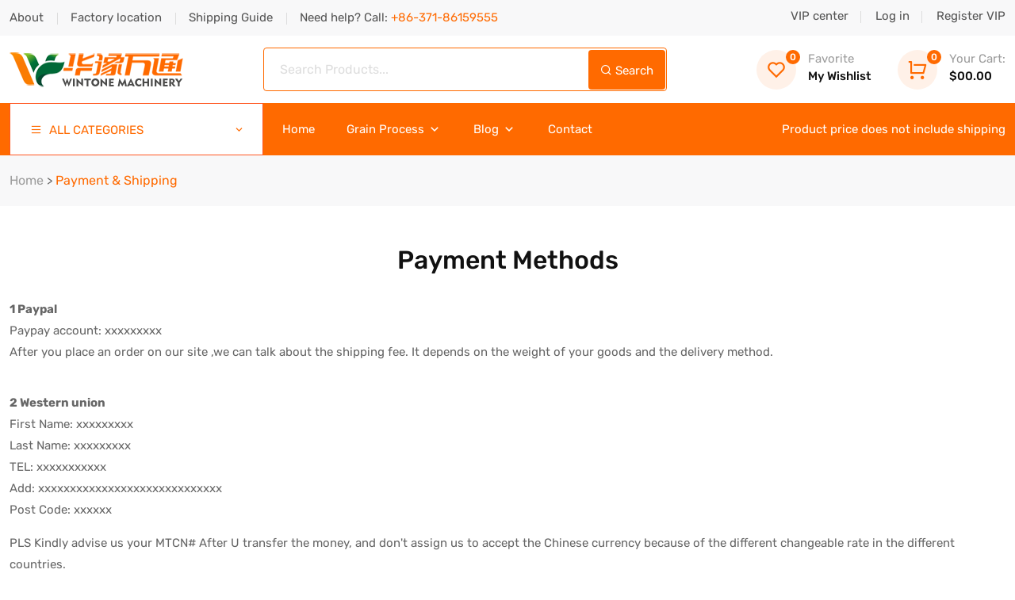

--- FILE ---
content_type: text/html
request_url: http://wintonemall.com/shipping/payment-methods.html
body_size: 6341
content:
<!doctype html>
<html lang="en">
<head>
    <meta charset="utf-8">
    <title>Payment Methods - WinTone Mall</title>
    <meta name="keywords" content="Payment Methods">
    <meta name="description" content="1 Paypal<br />
Paypay account: xxxxxxxxx <br />
After you place an order on our site ,we can talk about the shipping fee. It depends on the weight of your goods and the del">
            <meta name="viewport" content="width=device-width, initial-scale=1, shrink-to-fit=no">
    <link rel="stylesheet" href="/static/css/bootstrap.min.css">
    <link rel="stylesheet" href="/static/css/owl.theme.default.min.css">
    <link rel="stylesheet" href="/static/css/owl.carousel.min.css">
    <link rel="stylesheet" href="/static/css/remixicon.css">
    <link rel="stylesheet" href="/static/css/meanmenu.min.css">
    <link rel="stylesheet" href="/static/css/animate.min.css">
    <link rel="stylesheet" href="/static/css/style.css">
    <link rel="stylesheet" href="/static/css/responsive.css">
</head>

<body>
<script src="/e/public/onclick/?enews=donews&classid=16&id=11"></script>    <header class="header-area">
    <div class="top-header">
        <div class="container">
            <div class="row align-items-center">
                <div class="col-lg-8">
                    <ul class="header-left-content">
                        <li> <a href="/about/about-us.html"> About </a> </li>
                        <li> <a href="/about/contact-us.html"> Factory location </a> </li>
                        <li> <a href="/shipping/shipping-guide.html"> Shipping Guide </a> </li>
                        <li> Need help? Call:
                            <a href="tel:+86-371-86159555"> <span>+86-371-86159555</span> </a>
                        </li>
                    </ul>
                </div>
                <div class="col-lg-4">
                    <div class="header-right-content">
                        <ul>
                            <li> <a href="/e/member/cp/">VIP center</a> </li>
                            <li><a href="/e/member/login/">Log in</a> </li>
                            <li><a href="/e/member/register/ChangeRegister.php">Register VIP</a> </li>
                        </ul>
                    </div>
                </div>
            </div>
        </div>
    </div>
    <div class="middle-header middle-header-style-two">
        <div class="container">
            <div class="row align-items-center">
                <div class="col-lg-3">
                    <div class="logo">
                        <a href="/"> <img src="/static/picture/logo.png" alt="Image"> </a>
                    </div>
                </div>
                <div class="col-lg-5">
                    <form class="search-box"> <input type="text" name="Search" placeholder="Search Products..." class="form-control"> <button type="submit" class="search-btn"> <i class="ri-search-line"></i> Search </button> </form>
                </div>
                <div class="col-lg-4">
                    <ul class="wish-cart">
                        <li>
                            <a href="#"> <span class="wish-icon"> <i class="ri-heart-line"></i> <span class="count">0</span> </span> <span class="favorite">Favorite</span> My Wishlist </a>
                        </li>
                        <li> <span class="cart" data-bs-toggle="modal" data-bs-target="#exampleModal-cart"> <span class="wish-icon"> <i class="ri-shopping-cart-line"></i> <span class="count">0</span> </span> <span class="favorite">Your Cart:</span> $00.00
                            </span>
                        </li>
                    </ul>
                </div>
            </div>
        </div>
    </div>
    <div class="navbar-area navbar-area-style-two">
        <div class="mobile-responsive-nav">
            <div class="container">
                <div class="mobile-responsive-menu">
                    <div class="navbar-category"> <button type="button" id="categoryButton-1" data-bs-toggle="dropdown" aria-haspopup="true" aria-expanded="false"> <i class="ri-menu-line"></i> </button>
                        <div class="navbar-category-dropdown dropdown-menu" aria-labelledby="categoryButton">
                            <ul>
                                                                <li>
                                    <a href="/Grain-Preliminary-Processing-Equipment/">
                                        Grain Processing                                    </a>
                                </li>
                                                                <li>
                                    <a href="/Oil-Processing-Equipment/">
                                        Oil Processing                                    </a>
                                </li>
                                                                <li>
                                    <a href="/Food-Machinery/">
                                        Food Machinery                                    </a>
                                </li>
                                                                <li>
                                    <a href="/Flaking-Mill-Machine/">
                                        Flaking Mill                                    </a>
                                </li>
                                                                <li>
                                    <a href="/Starch-Machinery/">
                                        Starch Machinery                                    </a>
                                </li>
                                                                <li>
                                    <a href="/Feed-Machinery/">
                                        Feed Machinery                                    </a>
                                </li>
                                                                <li>
                                    <a href="/Tillage-Machine/">
                                        Tillage Machine                                    </a>
                                </li>
                                                                <li>
                                    <a href="/Planting-Fertilizing-Machine/">
                                        Planting &amp; Fertilizing                                    </a>
                                </li>
                                                                <li>
                                    <a href="/Harvesting-Threshing-Machine/">
                                        Harvesting &amp; Threshing                                    </a>
                                </li>
                                                                <li>
                                    <a href="/Packing-Scale/">
                                        Packing Scale                                    </a>
                                </li>
                                                                <li>
                                    <a href="/Grain-Conveying-Machine-Storage-Silo/">
                                        Grain Conveyor &amp; Silo                                    </a>
                                </li>
                                                                <li>
                                    <a href="/Poultry-Equipment/">
                                        Poultry Equipment                                    </a>
                                </li>
                                                            </ul>
                        </div>
                    </div>
                    <div class="logo">
                        <a href="/"> <img src="/static/picture/logo.png" alt="logo"> </a>
                    </div>
                </div>
            </div>
        </div>
        <div class="desktop-nav">
            <div class="container">
                <nav class="navbar navbar-expand-md navbar-light">
                    <div class="navbar-category"> <button type="button" id="categoryButton" data-bs-toggle="dropdown" aria-haspopup="true" aria-expanded="false"> <i class="ri-menu-line"></i> ALL CATEGORIES <i class="arrow-down ri-arrow-down-s-line"></i> </button>
                        <div class="navbar-category-dropdown dropdown-menu" aria-labelledby="categoryButton">
                            <ul>
                                <li class="nav-item1"> <a href="/Grain-Preliminary-Processing-Equipment/">Grain Preliminary Process</a><i class="ri-arrow-right-s-line"></i>
                                    <ul class="dropdown-menu">
                                                                                <li>
                                            <a href="/Grain-Hulling-Machine/" class="nav-link">
                                                Hulling                                            </a>
                                        </li>
                                                                                <li>
                                            <a href="/Grain-Cleaning-Machine/" class="nav-link">
                                                Cleaning                                            </a>
                                        </li>
                                                                                <li>
                                            <a href="/grain-peeling-machine/" class="nav-link">
                                                Peeling&amp;Polishing                                            </a>
                                        </li>
                                                                                <li>
                                            <a href="/Grain-Grinding-Machine/" class="nav-link">
                                                Grinding                                            </a>
                                        </li>
                                                                                <li>
                                            <a href="/rice-processing-machine/" class="nav-link">
                                                Rice Processing                                            </a>
                                        </li>
                                                                                <li>
                                            <a href="/Grain-Drying-Machine/" class="nav-link">
                                                Drying                                            </a>
                                        </li>
                                                                            </ul>
                                </li>
                                <li class="nav-item1"> <a href="/Oil-Processing-Equipment/">Oil Processing</a><i class="ri-arrow-right-s-line"></i>
                                    <ul class="dropdown-menu">
                                                                                <li>
                                            <a href="/Single-Oil-Processing-Machine/" class="nav-link">
                                                Single Machine                                            </a>
                                        </li>
                                                                                <li>
                                            <a href="/Oil-Processing-Project/" class="nav-link">
                                                Project                                            </a>
                                        </li>
                                                                                <li>
                                            <a href="/Solvent-Extraction/" class="nav-link">
                                                Solvent Extraction                                            </a>
                                        </li>
                                                                                <li>
                                            <a href="/Oil-Refinery/" class="nav-link">
                                                Oil Refinery                                            </a>
                                        </li>
                                                                            </ul>
                                </li>
                                <li class="nav-item1"> <a href="/Food-Machinery/">Food Machinery</a><i class="ri-arrow-right-s-line"></i>
                                    <ul class="dropdown-menu">
                                                                                <li>
                                            <a href="/Snack-Machines/" class="nav-link">
                                                Snack Machines                                            </a>
                                        </li>
                                                                                <li>
                                            <a href="/Baking-Equipment/" class="nav-link">
                                                Baking                                            </a>
                                        </li>
                                                                                <li>
                                            <a href="/Fryer/" class="nav-link">
                                                Fryer                                            </a>
                                        </li>
                                                                                <li>
                                            <a href="/Fruit-Vegetable-Processing-Machine/" class="nav-link">
                                                Fruit &amp; Vegetable Processing                                            </a>
                                        </li>
                                                                                <li>
                                            <a href="/Meat-Processing-Machinery/" class="nav-link">
                                                Meat Processing                                            </a>
                                        </li>
                                                                                <li>
                                            <a href="/Sterilizer/" class="nav-link">
                                                Sterilizer                                            </a>
                                        </li>
                                                                            </ul>
                                </li>
                                <li class="nav-item1"> <a href="/Flaking-Mill-Machine/">Flaking Mill</a><i class="ri-arrow-right-s-line"></i>
                                    <ul class="dropdown-menu">
                                                                                <li>
                                            <a href="/Corn-Flaking-Mill/" class="nav-link">
                                                Corn Flaking Mill                                            </a>
                                        </li>
                                                                                <li>
                                            <a href="/Oat-Flaking-Mill/" class="nav-link">
                                                Oat Flaking Mill                                            </a>
                                        </li>
                                                                            </ul>
                                </li>
                                <li class="nav-item1"> <a href="/Starch-Machinery/">Starch Machinery</a><i class="ri-arrow-right-s-line"></i>
                                    <ul class="dropdown-menu">
                                                                                <li>
                                            <a href="/Starch-Machines/" class="nav-link">
                                                Starch                                            </a>
                                        </li>
                                                                                <li>
                                            <a href="/Starch-Sugar-Processing-Machines/" class="nav-link">
                                                Starch Sugar                                            </a>
                                        </li>
                                                                            </ul>
                                </li>
                                <li class="nav-item2"> <a href="/Feed-Machinery/">Feed Machinery</a><i class="ri-arrow-right-s-line"></i>
                                    <ul class="dropdown-menu">
                                                                                <li>
                                            <a href="/Feed-Crumbling-Machine/" class="nav-link">
                                                Crumbling                                            </a>
                                        </li>
                                                                                <li>
                                            <a href="/Feed-Mixing-Machine/" class="nav-link">
                                                Mixing                                            </a>
                                        </li>
                                                                                <li>
                                            <a href="/liquid-adding-coating/" class="nav-link">
                                                Liquid Adding&amp;Coating                                            </a>
                                        </li>
                                                                                <li>
                                            <a href="/Pelleting-Machine/" class="nav-link">
                                                Pelleting                                            </a>
                                        </li>
                                                                                <li>
                                            <a href="/Feed-Extrusion-Machine/" class="nav-link">
                                                Extrusion                                            </a>
                                        </li>
                                                                            </ul>
                                </li>
                                <li class="nav-item2"> <a href="/Tillage-Machine/">Tillage Machine</a><i class="ri-arrow-right-s-line"></i>
                                    <ul class="dropdown-menu">
                                                                                <li>
                                            <a href="/Cultivator/" class="nav-link">
                                                Cultivator                                            </a>
                                        </li>
                                                                                <li>
                                            <a href="/Tractors/" class="nav-link">
                                                Tractors                                            </a>
                                        </li>
                                                                            </ul>
                                </li>
                                <li class="nav-item2"> <a href="/Planting-Fertilizing-Machine/">Planting &amp; Fertilizing</a><i class="ri-arrow-right-s-line"></i>
                                    <ul class="dropdown-menu">
                                                                                <li>
                                            <a href="/Seeder/" class="nav-link">
                                                Seeder                                            </a>
                                        </li>
                                                                                <li>
                                            <a href="/Rice-Transplanter/" class="nav-link">
                                                Rice Transplanter                                            </a>
                                        </li>
                                                                            </ul>
                                </li>
                                <li class="nav-item2"> <a href="/Harvesting-Threshing-Machine/">Harvesting &amp; Threshing</a><i class="ri-arrow-right-s-line"></i>
                                    <ul class="dropdown-menu">
                                                                                <li>
                                            <a href="/Harvesting-Machine/" class="nav-link">
                                                Harvesting                                            </a>
                                        </li>
                                                                                <li>
                                            <a href="/Threshing-Machine/" class="nav-link">
                                                Threshing                                            </a>
                                        </li>
                                                                            </ul>
                                </li>
                                <li class="nav-item2"> <a href="/Packing-Scale/">Packing Scale</a><i class="ri-arrow-right-s-line"></i>
                                    <ul class="dropdown-menu">
                                                                                <li>
                                            <a href="/Semi-Automatic-Packaging-Machine/" class="nav-link">
                                                Semi-Automatic Packaging                                            </a>
                                        </li>
                                                                                <li>
                                            <a href="/Automatic-Packaging-Machine/" class="nav-link">
                                                Automatic Packaging                                            </a>
                                        </li>
                                                                                <li>
                                            <a href="/Constant-Packaging-Machine/" class="nav-link">
                                                Constant Packaging                                            </a>
                                        </li>
                                                                            </ul>
                                </li>
                                <li class="nav-item2"> <a href="/Grain-Conveying-Machine-Storage-Silo/">Grain Conveyor &amp; Silo</a><i class="ri-arrow-right-s-line"></i>
                                    <ul class="dropdown-menu">
                                                                                <li>
                                            <a href="/Grain-Conveyor/" class="nav-link">
                                                Grain Conveyor                                            </a>
                                        </li>
                                                                                <li>
                                            <a href="/storage-silo/" class="nav-link">
                                                Storage Silo                                            </a>
                                        </li>
                                                                            </ul>
                                </li>
                                <li class="nav-item2"> <a href="/Poultry-Equipment/">Poultry Equipment</a><i class="ri-arrow-right-s-line"></i>
                                    <ul class="dropdown-menu">
                                                                                <li>
                                            <a href="/Chicken-Rearing-System/" class="nav-link">
                                                Chicken Rearing System                                            </a>
                                        </li>
                                                                                <li>
                                            <a href="/Feeding-System/" class="nav-link">
                                                Feeding System                                            </a>
                                        </li>
                                                                                <li>
                                            <a href="/Drinking-System/" class="nav-link">
                                                Drinking System                                            </a>
                                        </li>
                                                                                <li>
                                            <a href="/Egg-Collection-System/" class="nav-link">
                                                Egg Collection System                                            </a>
                                        </li>
                                                                                <li>
                                            <a href="/Manure-Removal-System/" class="nav-link">
                                                Manure Removal System                                            </a>
                                        </li>
                                                                                <li>
                                            <a href="/Poultry-House-Ventilation-System/" class="nav-link">
                                                Ventilation System                                            </a>
                                        </li>
                                                                            </ul>
                                </li>
                            </ul>
                        </div>
                    </div>
                    <div class="collapse navbar-collapse mean-menu" id="navbarSupportedContent">
                        <ul class="navbar-nav">
                            <li class="nav-item float-end"> <a href="/" class="nav-link active"> Home </a> </li>
                            <li class="nav-item mega-menu"> <a href="/products/" class="nav-link"> Grain Process <i class="ri-arrow-down-s-line"></i> </a>
                                <ul class="dropdown-menu">
                                    <li class="nav-item">
                                        <div class="row">
                                            <div class="col">
                                                <h6 class="sub-menu-title"><a href="/Grain-Hulling-Machine/">Grain Hulling Machine</a></h6>
                                                <ul class="sub-menu">
                                                                                                        <li>
                                                        <a href="/Cereals-Shelling-Machine/">
                                                            Cereals Shelling Machine                                                        </a>
                                                    </li>
                                                                                                        <li>
                                                        <a href="/Nuts-Hulling-Machine/">
                                                            Nuts Hulling Machine                                                        </a>
                                                    </li>
                                                                                                        <li>
                                                        <a href="/Beans-Shelling-Machine/">
                                                            Beans Shelling Machine                                                        </a>
                                                    </li>
                                                                                                    </ul>
                                            </div>
                                            <div class="col">
                                                <h6 class="sub-menu-title"><a href="/Grain-Cleaning-Machine/">Grain Cleaning Machine</a></h6>
                                                <ul class="sub-menu">
                                                                                                        <li>
                                                        <a href="/pre-cleaning/">
                                                            Pre-Cleaning                                                        </a>
                                                    </li>
                                                                                                        <li>
                                                        <a href="/fine-cleaning/">
                                                            Fine-Cleaning                                                        </a>
                                                    </li>
                                                                                                        <li>
                                                        <a href="/color-sorter/">
                                                            Color Sorter                                                        </a>
                                                    </li>
                                                                                                        <li>
                                                        <a href="/Seed-Treater/">
                                                            Seed Treater                                                        </a>
                                                    </li>
                                                                                                        <li>
                                                        <a href="/vibration-grader/">
                                                            Vibration Grader                                                        </a>
                                                    </li>
                                                                                                    </ul>
                                            </div>
                                            <div class="col">
                                                <h6 class="sub-menu-title"><a href="/grain-peeling-machine/">Grain Peeling & Polishing</a></h6>
                                                <ul class="sub-menu">
                                                                                                        <li>
                                                        <a href="/corn-bran-removing-machine/">
                                                            Corn Bran Removing                                                        </a>
                                                    </li>
                                                                                                        <li>
                                                        <a href="/Beans-Bran-Removing-Machine/">
                                                            Beans Bran Removing                                                        </a>
                                                    </li>
                                                                                                        <li>
                                                        <a href="/Other-Grain-Bran-Removing-Machine/">
                                                            Other Grain Bran Removing                                                        </a>
                                                    </li>
                                                                                                    </ul>
                                            </div>
                                            <div class="col">
                                                <h6 class="sub-menu-title"><a href="/Grain-Grinding-Machine/">Grain Grinding Machine</a></h6>
                                                <ul class="sub-menu">
                                                                                                        <li>
                                                        <a href="/single-machine/">
                                                            Single Machine                                                        </a>
                                                    </li>
                                                                                                        <li>
                                                        <a href="/Milling-Plant/">
                                                            Milling Plant                                                        </a>
                                                    </li>
                                                                                                        <li>
                                                        <a href="/other-flour-processing-machinery/">
                                                            Other Flour Processing Machinery                                                        </a>
                                                    </li>
                                                                                                    </ul>
                                            </div>
                                            <div class="col">
                                                <h6 class="sub-menu-title"><a href="/rice-processing-machine/">Rice Processing Machine</a></h6>
                                                <ul class="sub-menu">
                                                                                                        <li>
                                                        <a href="/Large-Rice-Milling-Plant/">
                                                            Large Rice Milling Plant                                                        </a>
                                                    </li>
                                                                                                        <li>
                                                        <a href="/Small-Rice-Milling-Line/">
                                                            Small Rice Milling Line                                                        </a>
                                                    </li>
                                                                                                        <li>
                                                        <a href="/Paddy-Husker/">
                                                            Paddy Husker                                                        </a>
                                                    </li>
                                                                                                        <li>
                                                        <a href="/rice-milling-machine/">
                                                            Rice Milling                                                        </a>
                                                    </li>
                                                                                                        <li>
                                                        <a href="/other-rice-processing-machinery/">
                                                            Other                                                        </a>
                                                    </li>
                                                                                                    </ul>
                                            </div>
                                            <div class="col">
                                                <h6 class="sub-menu-title"><a href="/Grain-Drying-Machine/">Grain Drying Machine</a></h6>
                                                <ul class="sub-menu">
                                                                                                        <li>
                                                        <a href="/two-groups-dryer/">
                                                            Two Groups Dryer                                                        </a>
                                                    </li>
                                                                                                        <li>
                                                        <a href="/common-dryer/">
                                                            Common Dryer                                                        </a>
                                                    </li>
                                                                                                    </ul>
                                            </div>
                                        </div>
                                    </li>
                                </ul>
                            </li>
                            <li class="nav-item"> <a href="/blog/" class="nav-link"> Blog <i class="ri-arrow-down-s-line"></i> </a>
                                <ul class="dropdown-menu">
                                    <li class="nav-item"> <a href="/blog/" class="nav-link">News</a> </li>
                                    <li class="nav-item"> <a href="/about/" class="nav-link">Company Info</a> </li>
                                    <li class="nav-item"> <a href="/shipping/" class="nav-link">Payment & Shipping</a> </li>
                                </ul>
                            </li>
                            <li class="nav-item"> <a href="/about/contact-us.html" class="nav-link">Contact</a> </li>
                        </ul>
                        <div class="others-options"> <span>Product price does not include shipping</span> </div>
                    </div>
                </nav>
            </div>
        </div>
    </div>
</header>

    <div class="page-title-area">
        <div class="container">
            <div class="page-title-content"><a href="/">Home</a>&nbsp;>&nbsp;<a href="/shipping/">Payment &amp; Shipping</a></div>
        </div>
    </div>
    <section class="ptb-54">
        <div class="container">
            <div class="section-title text-center">
                <h2>Payment Methods</h2>
                </div>
            <div class="main-content-text">
                
                <p><p><strong>1 Paypal</strong><br />Paypay account: xxxxxxxxx&nbsp;<br />After you place an order on our site ,we can talk about the shipping fee. It depends on the weight of your goods and the delivery method.</p>&nbsp;
<p><strong>2 Western union</strong><br />First Name: xxxxxxxxx<br />Last Name: xxxxxxxxx<br />TEL: xxxxxxxxxxx<br />Add:&nbsp;xxxxxxxxxxxxxxxxxxxxxxxxxxxxx<br />Post Code: xxxxxx</p>
<p>PLS Kindly advise us your MTCN# After U transfer the money, and don&#39;t assign us to accept the Chinese currency because of the different changeable rate in the different countries.</p>
<p><br /><strong>3 MoneyGram</strong></p>
<p>Beneficiary Name<br />First name: xxxxxxxx<br />Last name: xxxxxxxx<br />ID card number: xxxxxxxxxxxxxxxx<br />Address: xxxxxxxxxxxxxxxxxxxxxxxx<br />Post code: (xxxxxxxxxxxxxx)</p>
<p>Any more questions, please feel free to contact us via email and we will respond to you very soon.&nbsp;</p></p>
            </div>
        </div>
    </section>
    <section class="subscribe-area ptb-54">
  <div class="container" id="footor-inquiry">
    <div class="row align-items-center">
      <div class="col-lg-5">
        <div class="subscribe-content">
          <h3>Leave a Message</h3>
          <p>We are honored to serve and cooperate with you, please leave your needs, we will contact you as soon as possible.</p>
        </div>
      </div>
      <div class="col-lg-7">
        <form name='feedback' class="newsletter-form" method='post' enctype='multipart/form-data' action='/e/enews/index.php' data-toggle="validator">
          <input name="ecmsfrom" type="hidden" value="9">
          <input name='enews' type='hidden' value='AddFeedback'>
          <input name='source' type='text' style="display:none;" value='Payment Methods - Payment &amp; Shipping  URL://   '>
          <input name='bid' type='hidden' value='1'>
          <input type="text" class="form-control" placeholder="Your name*" name="title" required autocomplete="off">
          <input type="text" class="form-control" placeholder="Your country*" name="country" required autocomplete="off">
          <input type="text" class="form-control" placeholder="Your email address*" name="email" required autocomplete="off">
          <input type="text" class="form-control" placeholder="Your Phone or Whatsapp*" name="Phone" required autocomplete="off">
          <textarea name="saytext" placeholder="Write your comments here*" class="form-control"></textarea>
          <button class="submit-btn" type="submit"> Subscribe </button>
          <div id="validator-newsletter" class="form-result"></div>
        </form>
      </div>
    </div>
  </div>
</section>
<div class="footer-area pt-54 pb-30">
  <div class="container">
    <div class="row">
      <div class="col-lg-3 col-sm-6">
        <div class="single-footer-widget">
          <h3>Quick Information</h3>
          <ul class="info-list">
            <li> <i class="ri-map-pin-line"></i> No. 57 Science Avenue, Zhengzhou, Henan, China </li>
            <li> <i class="ri-phone-line"></i> <a href="tel:+86-371-86159555">+86-371-86159555</a> </li>
            <li> <i class="ri-mail-send-line"></i> <a href="mailto:wintone16@wintonemachinery.com">wintone16@wintonemachinery.com</a> </li>
            <li> <i class="ri-time-line"></i> Mon-Sat 8:00 AM - 8:00 PM </li>
          </ul>
          <ul class="social-link">
            <li> <span>Stay connected:</span> </li>
            <li> <a href="javascript:;" target="_blank"> <i class="ri-facebook-fill"></i> </a> </li>
            <li> <a href="javascript:;" target="_blank"> <i class="ri-twitter-fill"></i> </a> </li>
            <li> <a href="javascript:;" target="_blank"> <i class="ri-linkedin-fill"></i> </a> </li>
            <li> <a href="javascript:;" target="_blank"> <i class="ri-instagram-fill"></i> </a> </li>
          </ul>
        </div>
      </div>
      <div class="col-lg-3 col-sm-6">
        <div class="single-footer-widget">
          <h3>Information</h3>
          <ul class="import-link">
                        <li> <a href="/about/contact-us.html">
              Contact Us              </a> </li>
                        <li> <a href="/about/about-us.html">
              About Us              </a> </li>
                        <li> <a href="/about/infringement-policy.html">
              Infringement Policy              </a> </li>
                        <li> <a href="/about/privacy-policy.html">
              Privacy Policy              </a> </li>
                        <li> <a href="/about/terms-of-use.html">
              Terms of Use              </a> </li>
                      </ul>
        </div>
      </div>
      <div class="col-lg-3 col-sm-6">
        <div class="single-footer-widget">
          <h3>Customer Service</h3>
          <ul class="import-link">
                        <li> <a href="/shipping/shipping-guide.html">
              Shipping Guide              </a> </li>
                        <li> <a href="/shipping/customs-taxes.html">
              Customs & Taxes              </a> </li>
                        <li> <a href="/shipping/return-policy.html">
              Return Policy              </a> </li>
                        <li> <a href="/shipping/payment-methods.html">
              Payment Methods              </a> </li>
                      </ul>
        </div>
      </div>
      <div class="col-lg-3 col-sm-6">
        <div class="single-footer-widget">
          <h3>Download App On Mobile</h3>
          <p>30% discount on your first order</p>
          <ul class="app-btn">
            <li> <a href="#" target="_blank"> <img src="/static/picture/app-store.png" alt="Image"> </a> </li>
            <li> <a href="#" target="_blank"> <img src="/static/picture/google-play.png" alt="Image"> </a> </li>
          </ul>
          <span class="payment">We Accept Payment Via</span>
          <ul class="payment-option">
            <li> <img src="/static/picture/payment-1.png" alt="Image"> </li>
            <li> <img src="/static/picture/payment-2.png" alt="Image"> </li>
            <li> <img src="/static/picture/payment-3.png" alt="Image"> </li>
            <li> <img src="/static/picture/payment-4.png" alt="Image"> </li>
          </ul>
        </div>
      </div>
    </div>
  </div>
</div>
<div class="copy-right-area">
  <div class="container">
    <p>Copyright &copy; 2022.WinTone Machinery Mall All rights reserved.<a target="_blank" href="http://www.grain-processing-machine.com/">WinTone Grain Processong machine</a></p>
  </div>
</div>
<div class="go-top"> <i class="ri-arrow-up-s-fill"></i> <i class="ri-arrow-up-s-fill"></i> </div>
<script src="/static/js/jquery.min.js"></script> 
<script src="/static/js/bootstrap.bundle.min.js"></script> 
<script src="/static/js/meanmenu.min.js"></script> 
<script src="/static/js/owl.carousel.min.js"></script> 
<script src="/static/js/custom.js"></script> 

<script language="javascript">
<!--
var LiveAutoInvite0='Welcome to our factory!';
var LiveAutoInvite1='来自wintonemall的对话';
var LiveAutoInvite2='<p>Hello, my friend, I am Sophia, what machine do you need? I am glad to answer to you.</p>';
var LrinviteTimeout = 5;
//-->
</script>
<script language="javascript" src="https://pqt.zoosnet.net/JS/LsJS.aspx?siteid=PQT14829323&float=1&lng=en"></script>
</body>

</html>

--- FILE ---
content_type: text/css
request_url: http://wintonemall.com/static/css/style.css
body_size: 23385
content:
/*
@File: Ehay Template Styles

* This file contains the styling for the actual template, this
is the file you need to edit to change the look of the template.

This files table contents are outlined below>>>>>

******************************************* 
** - DEFAULT AREA STYLE - **

** - Default Btn Area Style
** - Read More Area Style
** - Section Title Area Style

** - HOME PAGE STYLE - **

** - Header Area Style
** - Nav Area Style
** - Hero Area Style
** - Services Area Style
** - Products Area Style
** - Product View One Style
** - Sale Offer Bg Style
** - Featured Products Style
** - Flash Style
** - Trending Products Style
** - Sale Discount Bg Style
** - Categories Style
** - Blog Area Style
** - Partner Area Style
** - Subscribe Area Style
** - Footer Area Style
** - Copy Right Area Style

** - OTHER STYLE AREA - **

** - Preloader Area Style
** - Go Top Style
** - Video wave Style
** - Section Title Area Style
** - Nice select Area

*******************************************
/*

/*
Default Style
============================*/

@import url("css2.css");
body {
    font-size: 15px;
    font-family: "Rubik", sans-serif;
    color: #666;
}

a {
    -webkit-transition: all ease 0.5s;
    transition: all ease 0.5s;
    text-decoration: none;
    color: #9C9C9C;
}

a:hover {
    text-decoration: none;
    color: #ff6a00;
}

a:focus {
    text-decoration: none;
}

button {
    outline: 0 !important;
    -webkit-box-shadow: none;
    box-shadow: none;
    border: none;
    padding: 0;
}

button:focus {
    -webkit-box-shadow: none;
    box-shadow: none;
}

.h1,
.h2,
.h3,
.h4,
.h5,
.h6,
h1,
h2,
h3,
h4,
h5,
h6 {
    color: #111111;
    font-weight: 500;
    font-family: "Rubik", sans-serif;
}

.d-table {
    width: 100%;
    height: 100%;
}

.d-table-cell {
    vertical-align: middle;
}

p {
    font-size: 15px;
    margin-bottom: 15px;
    line-height: 1.8;
}

p:last-child {
    margin-bottom: 0;
}

img {
    max-width: 100%;
    height: auto;
}

.form-control,
.form-control3 input {
    height: 55px;
    color: #ff6a00;
    border: 1px solid #d7d7d7;
    background-color: transparent;
    border-radius: 0;
    font-size: 16px;
    padding: 10px 20px;
    width: 100%;
    max-width: 90vw;
}

.form-control::-webkit-input-placeholder {
    color: #676a6a;
}

.form-control:-ms-input-placeholder {
    color: #676a6a;
}

.form-control::-ms-input-placeholder {
    color: #676a6a;
}

.form-control::placeholder {
    color: #676a6a;
}

.form-control:focus {
    color: #000000;
    background-color: transparent;
    -webkit-box-shadow: unset;
    box-shadow: unset;
    outline: 0;
    border: 1px solid #ff6a00;
}

.form-control:hover:focus,
.form-control:focus {
    -webkit-box-shadow: unset;
    box-shadow: unset;
}

textarea.form-control {
    height: auto;
}

.pb-40 {
    padding-bottom: 40px;
}

.ptb-30 {
    padding-top: 30px;
    padding-bottom: 30px;
}

.pt-30 {
    padding-top: 30px;
}

.pb-30 {
    padding-bottom: 30px;
}

.pt-54 {
    padding-top: 54px;
}

.ptb-54 {
    padding-top: 54px;
    padding-bottom: 54px;
}

.pb-54 {
    padding-bottom: 54px;
}

.mt-100 {
    margin-top: 100px;
}

.mt-minus-100 {
    margin-top: -100px;
}

.mt-30 {
    margin-top: 30px;
}

.mb-30 {
    margin-bottom: 30px;
}

.pl-15 {
    padding-left: 15px;
}

.pr-15 {
    padding-right: 15px;
}

.ml-15 {
    margin-left: 15px;
}

.mr-15 {
    margin-right: 15px;
}

.gap-20 {
    margin-bottom: 20px;
}

.gap-24 {
    margin-bottom: 24px;
}

.gap-30 {
    margin-bottom: 30px;
}


/*
Bg-color Style*/

.bg-color {
    background-color: #f9fafb;
}


/*
Default Btn Area Style*/

.default-btn {
    font-size: 15px;
    color: #ffffff;
    line-height: 1;
    -webkit-transition: all ease 0.5s;
    transition: all ease 0.5s;
    text-align: center;
    position: relative;
    z-index: 1;
    overflow: hidden;
    display: inline-table;
    padding: 16px 30px;
    font-weight: 400;
    background-color: #ff6a00;
}

.default-btn.radius-btn {
    border-radius: 4px;
}

.default-btn i {
    position: relative;
    top: 1.70px;
    margin-right: 5px;
}

.default-btn::before,
.default-btn::after {
    content: "";
    position: absolute;
    top: 0;
    left: 0;
    width: 100%;
    height: 100%;
    background-color: #111111;
    z-index: -1;
    -webkit-transform: scaleX(0);
    transform: scaleX(0);
    -webkit-transition: all ease 0.5s;
    transition: all ease 0.5s;
}

.default-btn::after {
    -webkit-transform: scaleY(0);
    transform: scaleY(0);
}

.default-btn:hover {
    color: #ffffff;
}

.default-btn:hover::before {
    -webkit-transform: scaleX(1);
    transform: scaleX(1);
}

.default-btn:hover::after {
    -webkit-transform: scaleY(1);
    transform: scaleY(1);
}


/*
Read More Btn Area Style*/

.read-more {
    font-size: 15px;
    color: #111111;
}

.read-more i {
    position: relative;
    top: 3px;
}

.read-more:hover {
    color: #ff6a00;
    letter-spacing: 1px;
}


/*
Section Title Area Style*/

.section-title {
    margin-bottom: 30px;
    margin-top: -5px;
    position: relative;
}

.section-title span {
    font-size: 16px;
    color: #ff6a00;
    display: block;
    margin-bottom: 5px;
    font-weight: 700;
}

.section-title h1 {
    font-size: 25px;
    margin-bottom: 20px;
    position: relative;
}

.section-title p {
    max-width: 600px;
    margin: auto;
}

.section-title .read-more {
    position: absolute;
    top: 5px;
    right: 0;
}

.section-title.white-title span {
    color: #ff6a00;
}

.section-title.white-title h2 {
    color: #ffffff;
}

.section-title.white-title p {
    color: #ffffff;
}


/*
Header Area Style
======================================================*/

.top-header {
    background-color: #f8f8f9;
    padding-top: 15px;
    padding-bottom: 15px;
}

.top-header .header-left-content {
    line-height: 1;
    list-style: none;
    padding: 0;
    margin: 0;
}

.top-header .header-left-content li {
    display: inline-block;
    margin-right: 15px;
    padding-right: 15px;
    position: relative;
    color: #555555;
}

.top-header .header-left-content li:last-child {
    padding-right: 0;
    margin-right: 0;
}

.top-header .header-left-content li:last-child::before {
    display: none;
}

.top-header .header-left-content li::before {
    content: "";
    position: absolute;
    top: 1px;
    right: -3px;
    width: 1px;
    height: 100%;
    background-color: #dddddd;
}

.top-header .header-left-content li a {
    color: #555555;
    font-size: 15px;
}

.top-header .header-left-content li a span {
    color: #ff6a00;
}

.top-header .header-left-content li a:hover {
    color: #ff6a00;
}

.top-header .header-left-content li a i {
    font-size: 16px;
    -webkit-transition: all ease 0.5s;
    transition: all ease 0.5s;
    color: #ff6a00;
    text-align: center;
    border-radius: 50%;
    line-height: 1;
    margin-right: 5px;
    position: relative;
    top: 3px;
}

.top-header .header-left-content li a:hover i {
    color: #ff6a00;
}

.top-header .header-left-content li:last-child {
    margin-right: 0;
}

.top-header .header-right-content {
    line-height: 1;
    float: right;
    position: relative;
    top: -2px;
}

.top-header .header-right-content .navbar-option-language {
    position: relative;
    top: 2px;
}

.top-header .header-right-content .navbar-option-language button {
    background-color: transparent;
    padding: 0;
    display: -webkit-box;
    display: -ms-flexbox;
    display: flex;
    -webkit-box-align: center;
    -ms-flex-align: center;
    align-items: center;
    font-size: 15px;
    color: #111111;
}

.top-header .header-right-content .navbar-option-language button img {
    -webkit-box-flex: 0;
    -ms-flex: 0 0 35px;
    flex: 0 0 35px;
    max-width: 35px;
    border-radius: 50%;
    border: 3px solid #ffffff;
    -webkit-box-shadow: 0 0 20px 3px rgba(0, 0, 0, 0.05);
    box-shadow: 0 0 20px 3px rgba(0, 0, 0, 0.05);
    margin-right: 10px;
}

.top-header .header-right-content .navbar-option-language .dropdown-toggle:after {
    content: "\ea4e";
    font-family: 'remixicon' !important;
    font-size: 20px;
    margin-left: 5px;
    border: 0;
}

.top-header .header-right-content .navbar-option-language .dropdown-menu {
    margin: 0;
    -webkit-transform: translateY(30px);
    transform: translateY(30px);
    display: block !important;
    opacity: 0;
    visibility: hidden;
    pointer-events: none;
    -webkit-transition: all ease 0.5s;
    transition: all ease 0.5s;
    right: 0;
    left: auto;
    border-radius: 0;
    padding: 8px 0;
    border: none;
    -webkit-box-shadow: 0 0 20px 3px rgba(0, 0, 0, 0.05);
    box-shadow: 0 0 20px 3px rgba(0, 0, 0, 0.05);
    background-color: #ffffff;
    -webkit-transform: translate(-77px, 20px) !important;
    transform: translate(-77px, 20px) !important;
}

.top-header .header-right-content .navbar-option-language .dropdown-menu .dropdown-item {
    padding: 8px 16px;
    display: -webkit-box;
    display: -ms-flexbox;
    display: flex;
    -webkit-box-align: center;
    -ms-flex-align: center;
    align-items: center;
    -webkit-transition: all ease 0.5s;
    transition: all ease 0.5s;
    font-size: 15px;
}

.top-header .header-right-content .navbar-option-language .dropdown-menu .dropdown-item img {
    max-width: 25px;
    width: 25px;
    margin-right: 10px;
}

.top-header .header-right-content .navbar-option-language .dropdown-menu .dropdown-item:hover {
    color: #ff6a00;
    background-color: transparent;
}

.top-header .header-right-content .navbar-option-language .dropdown-menu .dropdown-item:focus {
    color: #ff6a00;
    background-color: transparent;
}

.top-header .header-right-content .navbar-option-language .dropdown-menu.show {
    -webkit-transform: translateY(26px);
    transform: translateY(26px);
    opacity: 1;
    visibility: visible;
    pointer-events: all;
}

.top-header .header-right-content ul {
    padding: 0;
    margin: 0;
    list-style-type: none;
    display: inline-block;
    margin-left: 20px;
}

.top-header .header-right-content ul li {
    display: inline-block;
    position: relative;
    margin-right: 15px;
    padding-right: 15px;
}

.top-header .header-right-content ul li::before {
    content: "";
    position: absolute;
    top: 1px;
    right: -1px;
    width: 1px;
    height: 100%;
    background-color: #dddddd;
}

.top-header .header-right-content ul li a {
    font-size: 15px;
    color: #555555;
}

.top-header .header-right-content ul li a:hover {
    color: #ff6a00;
}

.top-header .header-right-content ul li:last-child {
    padding-right: 0;
    margin-right: 0;
}

.top-header .header-right-content ul li:last-child::before {
    display: none;
}

.top-header .header-right-content ul li .usd select {
    background-color: transparent;
    border: none;
}

.top-header .header-right-content ul li .usd select:focus {
    -webkit-box-shadow: none;
    box-shadow: none;
    outline: 0;
}

.middle-header {
    padding-top: 15px;
    padding-bottom: 15px;
    border-bottom: 1px solid #dddddd;
}

.middle-header .search-box {
    position: relative;
}

.middle-header .search-box .form-control {
    border-radius: 4px;
    border-color: #ff6a00;
}

.middle-header .search-box .form-control::-webkit-input-placeholder {
    color: #dddddd;
}

.middle-header .search-box .form-control:-ms-input-placeholder {
    color: #dddddd;
}

.middle-header .search-box .form-control::-ms-input-placeholder {
    color: #dddddd;
}

.middle-header .search-box .form-control::placeholder {
    color: #dddddd;
}

.middle-header .search-box .search-btn {
    position: absolute;
    top: 3px;
    right: 2px;
    padding: 0 20px;
    background-color: #ff6a00;
    color: #ffffff;
    border-radius: 4px;
    line-height: 1;
    padding: 16px 15px;
}

.middle-header .search-box .search-btn i {
    position: relative;
    top: 2px;
}

.middle-header .wish-cart {
    padding: 0;
    margin: 0;
    list-style: none;
    float: right;
    position: relative;
    top: -3px;
}

.middle-header .wish-cart li {
    display: inline-block;
    margin-right: 30px;
}

.middle-header .wish-cart li:last-child {
    margin-right: 0;
}

.middle-header .wish-cart li a,
.middle-header .wish-cart li .cart {
    position: relative;
    color: #111111;
    display: block;
    padding-left: 65px;
    font-weight: 500;
    cursor: pointer;
}

.middle-header .wish-cart li a .wish-icon,
.middle-header .wish-cart li .cart .wish-icon {
    position: absolute;
    top: 0;
    left: 0;
    display: inline-block;
}

.middle-header .wish-cart li a .wish-icon i,
.middle-header .wish-cart li .cart .wish-icon i {
    font-size: 26px;
    background-color: #fff1e8;
    color: #ff6a00;
    width: 50px;
    height: 50px;
    line-height: 50px;
    display: inline-block;
    border-radius: 50%;
    text-align: center;
}

.middle-header .wish-cart li a .wish-icon .count,
.middle-header .wish-cart li .cart .wish-icon .count {
    position: absolute;
    top: 0;
    right: -5px;
    width: 18px;
    height: 18px;
    line-height: 18px;
    text-align: center;
    background-color: #ff6a00;
    color: #ffffff;
    font-size: 12px;
    border-radius: 50%;
}

.middle-header .wish-cart li a .favorite,
.middle-header .wish-cart li .cart .favorite {
    display: block;
    color: #9C9C9C;
    font-size: 15px;
    font-weight: normal;
}

.middle-header.middle-header-style-two {
    border-bottom: none;
}


/*
Navbar Area Style
======================================================*/

.navbar-area {
    position: relative;
}

.navbar-area .navbar-brand {
    margin-right: 0;
}

.navbar-area.is-sticky {
    top: 0;
    left: 0;
    width: 100%;
    z-index: 999;
    position: fixed;
    background-color: #ffffff !important;
    -webkit-box-shadow: 0 0 20px 3px rgba(0, 0, 0, 0.05);
    box-shadow: 0 0 20px 3px rgba(0, 0, 0, 0.05);
    -webkit-animation: 500ms ease-in-out 0s normal none 1 running fadeInDown;
    animation: 500ms ease-in-out 0s normal none 1 running fadeInDown;
}

.navbar-area.is-sticky .navbar-category-dropdown {
    opacity: 0;
    visibility: hidden;
    pointer-events: none;
    -webkit-transition: all ease 0.5s;
    transition: all ease 0.5s;
    max-height: 435px;
}

.navbar-area.is-sticky .navbar-category-dropdown.active {
    opacity: 1;
    visibility: visible;
    pointer-events: all;
}

.navbar-area.navbar-area-style-two .desktop-nav {
    background-color: #ff6a00;
}

.navbar-area.navbar-area-style-two .desktop-nav .navbar .navbar-nav .nav-item a {
    color: #ffffff;
}

.navbar-area.navbar-area-style-two .desktop-nav .navbar .navbar-nav .nav-item .dropdown-menu li a {
    color: #111111;
}

.navbar-area.navbar-area-style-two .desktop-nav .navbar .navbar-nav .nav-item .dropdown-menu li a:hover,
.navbar-area.navbar-area-style-two .desktop-nav .navbar .navbar-nav .nav-item .dropdown-menu li a.active {
    color: #ff6a00;
}

.navbar-area.navbar-area-style-two .desktop-nav .navbar .others-options span {
    color: #ffffff;
}

.navbar-area.navbar-area-style-two .navbar-category button {
    background-color: #ffffff;
    color: #ff6a00;
}

.only-home-one-sticky {
    position: relative;
}

.only-home-one-sticky .navbar-brand {
    margin-right: 0;
}

.only-home-one-sticky.is-sticky {
    top: 0;
    left: 0;
    width: 100%;
    z-index: 999;
    position: fixed;
    background-color: #ffffff !important;
    -webkit-box-shadow: 0 0 20px 3px rgba(0, 0, 0, 0.05);
    box-shadow: 0 0 20px 3px rgba(0, 0, 0, 0.05);
    -webkit-animation: 500ms ease-in-out 0s normal none 1 running fadeInDown;
    animation: 500ms ease-in-out 0s normal none 1 running fadeInDown;
}

.only-home-one-sticky.is-sticky .navbar-category-dropdown {
    opacity: 0;
    visibility: hidden;
    pointer-events: none;
    -webkit-transition: all ease 0.5s;
    transition: all ease 0.5s;
    max-height: 435px;
}

.only-home-one-sticky.is-sticky .navbar-category-dropdown.active {
    opacity: 1;
    visibility: visible;
    pointer-events: all;
}

.desktop-nav {
    background-color: #ffffff;
    padding-top: 0;
    padding-bottom: 0;
}

.desktop-nav .navbar {
    -webkit-transition: all ease 0.5s;
    transition: all ease 0.5s;
    z-index: 2;
    padding-right: 0;
    padding-top: 0;
    padding-left: 0;
    padding-bottom: 0;
}

.desktop-nav .navbar ul {
    padding-left: 0;
    margin-bottom: 0;
    list-style-type: none;
}

.desktop-nav .navbar .navbar-nav {
    margin-left: 24px;
    margin-right: auto;
}

.desktop-nav .navbar .navbar-nav .nav-item {
    position: relative;
    padding-bottom: 25px;
    padding-top: 25px;
    padding-right: 0;
    padding-left: 0;
}

.desktop-nav .navbar .navbar-nav .nav-item a {
    font-size: 15px;
    color: #111111;
    line-height: 1;
    position: relative;
    padding-left: 0;
    padding-right: 0;
    padding-top: 0;
    padding-bottom: 0;
    margin-left: 20px;
    margin-right: 20px;
}

.desktop-nav .navbar .navbar-nav .nav-item a:hover,
.desktop-nav .navbar .navbar-nav .nav-item a:focus,
.desktop-nav .navbar .navbar-nav .nav-item a.active {
    color: #ff6a00;
}

.desktop-nav .navbar .navbar-nav .nav-item a:hover:before,
.desktop-nav .navbar .navbar-nav .nav-item a:focus:before,
.desktop-nav .navbar .navbar-nav .nav-item a.active:before {
    width: 100%;
    left: 0;
    right: auto;
}

.desktop-nav .navbar .navbar-nav .nav-item a i {
    font-size: 18px;
    line-height: 0;
    position: relative;
    top: 4px;
}

.desktop-nav .navbar .navbar-nav .nav-item:last-child a {
    margin-right: 0;
}

.desktop-nav .navbar .navbar-nav .nav-item:first-child a {
    margin-left: 0;
}

.desktop-nav .navbar .navbar-nav .nav-item:hover a,
.desktop-nav .navbar .navbar-nav .nav-item:focus a,
.desktop-nav .navbar .navbar-nav .nav-item.active a {
    color: #ff6a00;
}

.desktop-nav .navbar .navbar-nav .nav-item .dropdown-menu {
    -webkit-box-shadow: 0 0 20px 3px rgba(0, 0, 0, 0.05);
    box-shadow: 0 0 20px 3px rgba(0, 0, 0, 0.05);
    -webkit-transition: all 0.3s ease-in-out;
    transition: all 0.3s ease-in-out;
    background: #ffffff;
    position: absolute;
    visibility: hidden;
    border-radius: 0;
    display: block;
    width: 250px;
    border: none;
    z-index: 99;
    opacity: 0;
    top: 80px;
    left: 0;
    padding: 0;
}

.desktop-nav .navbar .navbar-nav .nav-item .dropdown-menu li {
    padding: 0;
}

.desktop-nav .navbar .navbar-nav .nav-item .dropdown-menu li a {
    color: #111111;
    padding: 15px;
    border-bottom: 1px dashed #eeeeee;
    margin: 0;
    font-size: 14px;
    line-height: 1;
    display: block;
}

.desktop-nav .navbar .navbar-nav .nav-item .dropdown-menu li a:before {
    display: none;
}

.desktop-nav .navbar .navbar-nav .nav-item .dropdown-menu li a i {
    float: right;
    top: 7px;
}

.desktop-nav .navbar .navbar-nav .nav-item .dropdown-menu li a:hover,
.desktop-nav .navbar .navbar-nav .nav-item .dropdown-menu li a:focus,
.desktop-nav .navbar .navbar-nav .nav-item .dropdown-menu li a.active {
    color: #ff6a00;
}

.desktop-nav .navbar .navbar-nav .nav-item .dropdown-menu li .dropdown-menu {
    left: 250px;
    top: 0;
    opacity: 0;
    visibility: hidden;
}

.desktop-nav .navbar .navbar-nav .nav-item .dropdown-menu li .dropdown-menu li a {
    color: #111111;
    border-bottom: 1px dashed #eeeeee;
    font-size: 14px;
    line-height: 1;
}

.desktop-nav .navbar .navbar-nav .nav-item .dropdown-menu li .dropdown-menu li a:hover,
.desktop-nav .navbar .navbar-nav .nav-item .dropdown-menu li .dropdown-menu li a:focus,
.desktop-nav .navbar .navbar-nav .nav-item .dropdown-menu li .dropdown-menu li a.active {
    color: #ff6a00;
}

.desktop-nav .navbar .navbar-nav .nav-item .dropdown-menu li .dropdown-menu li .dropdown-menu {
    left: 250px;
    top: 0;
    opacity: 0;
    visibility: hidden;
}

.desktop-nav .navbar .navbar-nav .nav-item .dropdown-menu li .dropdown-menu li .dropdown-menu li a {
    color: #000000;
}

.desktop-nav .navbar .navbar-nav .nav-item .dropdown-menu li .dropdown-menu li .dropdown-menu li a:hover,
.desktop-nav .navbar .navbar-nav .nav-item .dropdown-menu li .dropdown-menu li .dropdown-menu li a:focus,
.desktop-nav .navbar .navbar-nav .nav-item .dropdown-menu li .dropdown-menu li .dropdown-menu li a.active {
    color: #ff6a00;
}

.desktop-nav .navbar .navbar-nav .nav-item .dropdown-menu li .dropdown-menu li .dropdown-menu li .dropdown-menu {
    left: -250px;
    top: 0;
    opacity: 0;
    visibility: hidden;
}

.desktop-nav .navbar .navbar-nav .nav-item .dropdown-menu li .dropdown-menu li .dropdown-menu li .dropdown-menu li a {
    color: #000000;
}

.desktop-nav .navbar .navbar-nav .nav-item .dropdown-menu li .dropdown-menu li .dropdown-menu li .dropdown-menu li a:hover,
.desktop-nav .navbar .navbar-nav .nav-item .dropdown-menu li .dropdown-menu li .dropdown-menu li .dropdown-menu li a:focus,
.desktop-nav .navbar .navbar-nav .nav-item .dropdown-menu li .dropdown-menu li .dropdown-menu li .dropdown-menu li a.active {
    color: #ff6a00;
}

.desktop-nav .navbar .navbar-nav .nav-item .dropdown-menu li .dropdown-menu li .dropdown-menu li .dropdown-menu li .dropdown-menu {
    left: -250px;
    top: 0;
    opacity: 0;
    visibility: hidden;
}

.desktop-nav .navbar .navbar-nav .nav-item .dropdown-menu li .dropdown-menu li .dropdown-menu li .dropdown-menu li .dropdown-menu li a {
    color: #000000;
}

.desktop-nav .navbar .navbar-nav .nav-item .dropdown-menu li .dropdown-menu li .dropdown-menu li .dropdown-menu li .dropdown-menu li a:hover,
.desktop-nav .navbar .navbar-nav .nav-item .dropdown-menu li .dropdown-menu li .dropdown-menu li .dropdown-menu li .dropdown-menu li a:focus,
.desktop-nav .navbar .navbar-nav .nav-item .dropdown-menu li .dropdown-menu li .dropdown-menu li .dropdown-menu li .dropdown-menu li a.active {
    color: #ff6a00;
}

.desktop-nav .navbar .navbar-nav .nav-item .dropdown-menu li .dropdown-menu li .dropdown-menu li .dropdown-menu li .dropdown-menu li .dropdown-menu {
    left: -250px;
    top: 0;
    opacity: 0;
    visibility: hidden;
}

.desktop-nav .navbar .navbar-nav .nav-item .dropdown-menu li .dropdown-menu li .dropdown-menu li .dropdown-menu li .dropdown-menu li .dropdown-menu li a {
    color: #000000;
}

.desktop-nav .navbar .navbar-nav .nav-item .dropdown-menu li .dropdown-menu li .dropdown-menu li .dropdown-menu li .dropdown-menu li .dropdown-menu li a:hover,
.desktop-nav .navbar .navbar-nav .nav-item .dropdown-menu li .dropdown-menu li .dropdown-menu li .dropdown-menu li .dropdown-menu li .dropdown-menu li a:focus,
.desktop-nav .navbar .navbar-nav .nav-item .dropdown-menu li .dropdown-menu li .dropdown-menu li .dropdown-menu li .dropdown-menu li .dropdown-menu li a.active {
    color: #ff6a00;
}

.desktop-nav .navbar .navbar-nav .nav-item .dropdown-menu li .dropdown-menu li .dropdown-menu li .dropdown-menu li .dropdown-menu li .dropdown-menu li .dropdown-menu {
    left: -250px;
    top: 0;
    opacity: 0;
    visibility: hidden;
}

.desktop-nav .navbar .navbar-nav .nav-item .dropdown-menu li .dropdown-menu li .dropdown-menu li .dropdown-menu li .dropdown-menu li .dropdown-menu li .dropdown-menu li a {
    color: #000000;
}

.desktop-nav .navbar .navbar-nav .nav-item .dropdown-menu li .dropdown-menu li .dropdown-menu li .dropdown-menu li .dropdown-menu li .dropdown-menu li .dropdown-menu li a:hover,
.desktop-nav .navbar .navbar-nav .nav-item .dropdown-menu li .dropdown-menu li .dropdown-menu li .dropdown-menu li .dropdown-menu li .dropdown-menu li .dropdown-menu li a:focus,
.desktop-nav .navbar .navbar-nav .nav-item .dropdown-menu li .dropdown-menu li .dropdown-menu li .dropdown-menu li .dropdown-menu li .dropdown-menu li .dropdown-menu li a.active {
    color: #ff6a00;
}

.desktop-nav .navbar .navbar-nav .nav-item .dropdown-menu li .dropdown-menu li .dropdown-menu li .dropdown-menu li .dropdown-menu li .dropdown-menu li.active a {
    color: #ff6a00;
}

.desktop-nav .navbar .navbar-nav .nav-item .dropdown-menu li .dropdown-menu li .dropdown-menu li .dropdown-menu li .dropdown-menu li .dropdown-menu li:hover .dropdown-menu {
    opacity: 1;
    visibility: visible;
    top: -15px;
}

.desktop-nav .navbar .navbar-nav .nav-item .dropdown-menu li .dropdown-menu li .dropdown-menu li .dropdown-menu li .dropdown-menu li.active a {
    color: #ff6a00;
}

.desktop-nav .navbar .navbar-nav .nav-item .dropdown-menu li .dropdown-menu li .dropdown-menu li .dropdown-menu li .dropdown-menu li:hover .dropdown-menu {
    opacity: 1;
    visibility: visible;
    top: -1px;
}

.desktop-nav .navbar .navbar-nav .nav-item .dropdown-menu li .dropdown-menu li .dropdown-menu li .dropdown-menu li.active a {
    color: #ff6a00;
}

.desktop-nav .navbar .navbar-nav .nav-item .dropdown-menu li .dropdown-menu li .dropdown-menu li .dropdown-menu li:hover .dropdown-menu {
    opacity: 1;
    top: -1px;
    visibility: visible;
}

.desktop-nav .navbar .navbar-nav .nav-item .dropdown-menu li .dropdown-menu li .dropdown-menu li.active a {
    color: #ff6a00;
}

.desktop-nav .navbar .navbar-nav .nav-item .dropdown-menu li .dropdown-menu li .dropdown-menu li:hover .dropdown-menu {
    opacity: 1;
    top: -15px;
    visibility: visible;
}

.desktop-nav .navbar .navbar-nav .nav-item .dropdown-menu li .dropdown-menu li.active a {
    color: #ff6a00;
}

.desktop-nav .navbar .navbar-nav .nav-item .dropdown-menu li .dropdown-menu li:hover .dropdown-menu {
    opacity: 1;
    visibility: visible;
    top: -15px;
}

.desktop-nav .navbar .navbar-nav .nav-item .dropdown-menu li.active a {
    color: #ff6a00;
}

.desktop-nav .navbar .navbar-nav .nav-item .dropdown-menu li:hover .dropdown-menu {
    opacity: 1;
    visibility: visible;
    top: 0;
}

.desktop-nav .navbar .navbar-nav .nav-item .dropdown-menu li:last-child a {
    border-bottom: none;
}

.desktop-nav .navbar .navbar-nav .nav-item:hover .dropdown-menu {
    top: 80%;
    opacity: 1;
    margin-top: 0;
    visibility: visible;
}

.desktop-nav .navbar .navbar-nav .nav-item:hover.mega-menu .dropdown-menu {
    pointer-events: auto;
}

.desktop-nav .navbar .navbar-nav .nav-item.mega-menu {
    position: unset;
}

.desktop-nav .navbar .navbar-nav .nav-item.mega-menu .dropdown-menu {
    left: 0;
    right: 0;
    top: 80%;
    width: 100%;
    margin: auto;
    padding: 25px;
    margin-top: 0;
    position: absolute;
    -webkit-transform: unset !important;
    transform: unset !important;
    pointer-events: none;
}

.desktop-nav .navbar .navbar-nav .nav-item.mega-menu .dropdown-menu .menu-img {
    background-image: url(../image/menu-img.jpg);
    background-position: center center;
    background-repeat: no-repeat;
    background-size: cover;
    height: 100%;
    display: block;
}

.desktop-nav .navbar .navbar-nav .nav-item.mega-menu .dropdown-menu .nav-item .sub-menu-title {
    position: relative;
    margin-bottom: 20px;
    border-bottom: 1px solid #eee;
    padding-bottom: 18px;
}

.desktop-nav .navbar .navbar-nav .nav-item.mega-menu .dropdown-menu .nav-item .sub-menu-title a {
    padding: 0;
    margin-top: -2px;
    font-weight: 600;
    font-size: 15px;
    line-height: 1.2;
    color: #723000;
}

.desktop-nav .navbar .navbar-nav .nav-item.mega-menu .dropdown-menu .nav-item .sub-menu-title::before {
    content: "";
    position: absolute;
    bottom: -1px;
    left: 0;
    width: 50px;
    height: 1px;
    background-color: #ff6a00;
}

.desktop-nav .navbar .navbar-nav .nav-item.mega-menu .dropdown-menu .sub-menu li a {
    border-bottom: 1px dashed #eeeeee;
    padding-left: 0;
    padding-right: 0;
}

.desktop-nav .navbar .navbar-nav .nav-item.mega-menu .dropdown-menu .sub-menu li:first-child a {
    padding-top: 0;
}

.desktop-nav .navbar .navbar-nav .nav-item.mega-menu .dropdown-menu .sub-menu li:last-child a {
    border-bottom: none;
    padding-bottom: 0;
}

.desktop-nav .navbar .navbar-nav.mr-auto {
    margin-right: auto;
    margin-left: 125px;
}

.desktop-nav .navbar .others-options span {
    color: #111111;
    font-size: 15px;
}

.mobile-responsive-nav {
    display: none;
}

.navbar-category button {
    background-color: #ff6a00;
    width: 320px;
    padding: 20px 25px;
    border: 1px #FF5722 solid;
    color: #ffffff;
    text-align: left;
}

.navbar-category button i {
    position: relative;
    top: 2px;
    margin-right: 5px;
}

.navbar-category button .arrow-down {
    float: right;
    position: relative;
    right: -8px;
}

.navbar-category-dropdown {
    position: absolute;
    top: 100%;
    left: 0;
    width: 320px;
    max-height: 541px;
    overflow: auto;
    -webkit-box-shadow: 0 0 20px 3px rgba(0, 0, 0, 0.05);
    box-shadow: 0 0 20px 3px rgba(0, 0, 0, 0.05);
    background-color: #ffffff;
}

.navbar-category-dropdown.dropdown-menu {
    width: 400px;
    margin: 0;
    -webkit-transition: all ease 0.5s;
    transition: all ease 0.5s;
    display: block;
    opacity: 0;
    visibility: hidden;
    pointer-events: none;
}

.navbar-category-dropdown.dropdown-menu.show {
    opacity: 1;
    visibility: visible;
    pointer-events: all;
    padding: 0;
    border-radius: 0;
}

.navbar-category-dropdown::-webkit-scrollbar {
    width: 5px;
}

.navbar-category-dropdown::-webkit-scrollbar-thumb {
    background: #a2a2a2;
}

.navbar-category-dropdown::-webkit-scrollbar-track {
    background: #e2e2e2;
}

.navbar-category-dropdown ul {
    border: 1px solid #e7e7e7;
    padding-top: 10px;
    padding-bottom: 10px;
    list-style-type: none;
    padding-left: 0;
}

.navbar-category-dropdown ul li {
    padding: 0 25px;
    position: relative;
}

.navbar-category-dropdown ul li:last-child a {
    border-bottom: none;
}

.navbar-category-dropdown ul li a {
    display: block;
    color: #3b3b3b;
    -webkit-transition: all ease 0.5s;
    transition: all ease 0.5s;
    font-size: 15px;
    border-bottom: 1px solid #e7e7e7;
    padding: 15px 0;
}

.navbar-category-dropdown ul li i {
    position: absolute;
    left: 10px;
    top: 15px;
    font-size: 15px;
}

.navbar-category-dropdown ul li.nav-item1:hover .dropdown-menu {
    display: block;
    position: absolute;
    top: -10px;
    right: 0;
    padding: 10px 15px;
    background: #faaf7a;
    border-radius: 50px 0 0 50px;
}

.navbar-category-dropdown ul li.nav-item2:hover .dropdown-menu {
    display: block;
    position: absolute;
    bottom: -10px;
    right: 0;
    padding: 10px 15px;
    background: #faaf7a;
    border-radius: 50px 0 0 50px;
}

.navbar-category-dropdown ul li ul li {
    padding: 0;
}

.navbar-category-dropdown ul li ul li a {}


/*
Cart Shit Area Style
======================================================*/

.cart-shit .cart-shit-wrap {
    max-width: 1302px;
    margin-left: auto;
    margin-top: 135px;
    margin-right: auto;
}

.cart-shit .modal-dialog {
    margin-left: auto;
    margin-right: 0;
}

.cart-shit .modal-body {
    padding: 30px;
    padding-top: 0;
}

.cart-shit .close-btn {
    position: absolute;
    top: 0;
    right: 4px;
    font-size: 25px;
    background-color: transparent;
    -webkit-transition: all ease 0.5s;
    transition: all ease 0.5s;
}

.cart-shit .close-btn:hover {
    color: #ff6a00;
}

.cart-shit .modal-header {
    border: none;
}

.cart-shit .modal-content {
    border-radius: 0;
    height: 538px;
    overflow: auto;
}

.cart-shit .modal-content::-webkit-scrollbar {
    width: 5px;
}

.cart-shit .modal-content::-webkit-scrollbar-thumb {
    background: #a2a2a2;
}

.cart-shit .modal-content::-webkit-scrollbar-track {
    background: #e2e2e2;
}

.cart-shit .cart-list {
    padding: 0;
    margin: 0;
    list-style-type: none;
}

.cart-shit .cart-list li {
    display: inline-block;
    padding-left: 90px;
    margin-bottom: 20px;
    padding-right: 50px;
    position: relative;
}

.cart-shit .cart-list li i {
    position: absolute;
    top: 23px;
    right: 0;
    cursor: pointer;
    font-size: 20px;
    -webkit-transition: all ease 0.5s;
    transition: all ease 0.5s;
}

.cart-shit .cart-list li i:hover {
    color: #ff6a00;
}

.cart-shit .cart-list li:last-child {
    margin-bottom: 0;
}

.cart-shit .cart-list li a {
    display: block;
    font-size: 14px;
    color: #111111;
}

.cart-shit .cart-list li img {
    max-width: 73px;
    position: absolute;
    top: 0;
    left: 0;
    border: 1px solid #dddddd;
}

.cart-shit .cart-list li span {
    display: block;
    color: #ff6a00;
    margin-top: 8px;
}

.cart-shit .payable {
    padding: 0;
    margin: 0;
    list-style-type: none;
    margin-top: 20px;
    margin-bottom: 20px;
}

.cart-shit .payable li {
    display: inline-block;
    font-size: 20px;
    font-weight: 500;
    color: #111111;
}

.cart-shit .payable li.total {
    float: right;
}

.cart-shit .cart-check-btn {
    padding: 0;
    margin: 0;
    list-style-type: none;
}

.cart-shit .cart-check-btn li {
    display: inline-block;
}

.cart-shit .cart-check-btn li.checkout {
    float: right;
}


/*
Hero Area Style
======================================================*/

.hero-slider-area {
    overflow: hidden;
}

.hero-slider-area .owl-item.active .hero-slider-content {
    overflow: hidden;
}

.hero-slider-area .owl-item.active .hero-slider-content span {
    -webkit-animation: 0.6s fadeInLeft both;
    animation: 0.6s fadeInLeft both;
}

.hero-slider-area .owl-item.active .hero-slider-content h1 {
    -webkit-animation: 0.9s fadeInLeft both;
    animation: 0.9s fadeInLeft both;
}

.hero-slider-area .owl-item.active .hero-slider-content p {
    -webkit-animation: 1s fadeInLeft both;
    animation: 1s fadeInLeft both;
}

.hero-slider-area .owl-item.active .hero-slider-content h3 {
    -webkit-animation: 1s fadeInLeft both;
    animation: 1s fadeInLeft both;
}

.hero-slider-area .owl-item.active .hero-slider-content .hero-slider-btn {
    -webkit-animation: 1s fadeInLeft both;
    animation: 1s fadeInLeft both;
}

.hero-slider-area .owl-dots {
    line-height: 1;
    margin-top: 0 !important;
    position: absolute;
    left: 40px;
    bottom: 80px;
    display: block;
    width: 100%;
    max-width: 1320px;
    margin: auto;
    right: 0;
    text-align: left;
}

.hero-slider-area .owl-dots .owl-dot span {
    width: 16px;
    height: 16px;
    margin: 0 10px;
    background: transparent !important;
    border: 1px solid #ffffff;
    border-radius: 50%;
    -webkit-transition: all ease 0.5s;
    transition: all ease 0.5s;
    position: relative;
}

.hero-slider-area .owl-dots .owl-dot span::before {
    content: "";
    position: absolute;
    left: 0;
    top: 0;
    right: 0;
    bottom: 0;
    background-color: #ffffff;
    -webkit-transition: all ease 0.5s;
    transition: all ease 0.5s;
    border-radius: 50%;
    margin: 3px;
}

.hero-slider-area .owl-dots .owl-dot:hover span {
    border-color: #ff6a00;
}

.hero-slider-area .owl-dots .owl-dot:hover span::before {
    background-color: #ff6a00;
}

.hero-slider-area .owl-dots .owl-dot.active span {
    border-color: #ff6a00;
}

.hero-slider-area .owl-dots .owl-dot.active span::before {
    background-color: #ff6a00;
}

.hero-slider-area.hero-slider-area-style-two .hero-slider-content {
    max-width: 900px;
    padding: 0;
}

.hero-slider-area.hero-slider-area-style-two .hero-slider-content h1 {
    font-size: 60px;
    font-weight: 700;
}

.hero-slider-area.hero-slider-area-style-three {
    padding-top: 24px;
}

.hero-slider-area.hero-slider-area-style-three .hero-slider-content {
    max-width: 630px;
}

.hero-slider-area.hero-slider-area-style-three .hero-slider-content h1,
.hero-slider-area.hero-slider-area-style-three .hero-slider-content h2 {
    font-size: 40px;
    font-weight: 700;
    margin-bottom: 22px;
}

.hero-slider-area.hero-slider-area-style-three .hero-slider-content h3 {
    font-size: 40px;
    font-weight: 500;
    margin-bottom: 30px;
}

.hero-slider-area.hero-slider-area-style-three .hero-slider-content h3 sub {
    font-weight: normal;
    font-size: 20px;
}

.hero-slider-area.hero-slider-area-style-three .hero-slider-content h3 sup {
    font-weight: normal;
    font-size: 20px;
}

.hero-slider-area.hero-slider-area-style-three .owl-dots {
    max-width: 966px;
    left: 42px;
}

.hero-slider-area.hero-slider-area-style-three .offer-tools {
    background-image: url(../image/offer-tools-1.jpg);
    background-position: center center;
    background-repeat: no-repeat;
    background-size: cover;
    height: 48%;
    padding: 20px;
    margin-bottom: 24px;
}

.hero-slider-area.hero-slider-area-style-three .offer-tools.bg-2 {
    background-image: url(../image/offer-tools-2.jpg);
    margin-bottom: 0;
}

.hero-slider-area.hero-slider-area-style-three .offer-tools h3 {
    font-size: 24px;
}

.hero-slider-area.hero-slider-area-style-three .offer-tools h3.ffffff {
    color: #ffffff;
}

.hero-slider-area.hero-slider-area-style-three .offer-tools h3.ff6a00 {
    color: #ff6a00;
}

.hero-slider-area.hero-slider-area-style-three .offer-tools .read-more {
    color: #111111;
    margin-top: 20px;
    display: inline-block;
}

.hero-slider-area.hero-slider-area-style-three .offer-tools .read-more:hover {
    color: #ff6a00;
}

.hero-slider {
    max-width: 962px;
    margin-left: auto;
    margin-right: 0;
}

.slider-item {
    background-position: center center;
    background-repeat: no-repeat;
    background-size: cover;
    height: 100%;
    padding-top: 141px;
    padding-bottom: 141px;
}

.slider-item.bg-1 {
    background-image: url(../image/bg-1.jpg);
}

.slider-item.bg-2 {
    background-image: url(../image/bg-2.jpg);
}

.slider-item.bg-3 {
    background-image: url(../image/bg-3.jpg);
}

.slider-item.bg-4 {
    background-image: url(../image/bg-4.jpg);
}

.slider-item.bg-5 {
    background-image: url(../image/bg-5.jpg);
}

.slider-item.bg-6 {
    background-image: url(../image/bg-6.jpg);
}

.slider-item.bg-7 {
    background-image: url(../image/bg-7.jpg);
}

.slider-item.bg-8 {
    background-image: url(../image/bg-8.jpg);
}

.slider-item.bg-9 {
    background-image: url(../image/bg-9.jpg);
}

.hero-slider-content {
    padding: 0 50px;
    max-width: 600px;
}

.hero-slider-content span {
    color: #111111;
    display: block;
    margin-bottom: 10px;
}

.hero-slider-content h1 {
    font-size: 40px;
    margin-bottom: 24px;
}

.hero-slider-content p {
    color: #111111;
    margin-bottom: 30px;
}


/*
Services Area Style
======================================================*/

.single-services {
    border: 1px solid #dddddd;
    padding: 30px;
    position: relative;
    padding-left: 115px;
    margin-bottom: 24px;
    -webkit-transition: all ease 0.5s;
    transition: all ease 0.5s;
}

.single-services.bg-e6f7f6 {
    background-color: #e6f7f6;
}

.single-services.bg-e6f7f6 .icon {
    background-color: #ffffff;
}

.single-services.bg-fff5e7 {
    background-color: #fff5e7;
}

.single-services.bg-fff5e7 .icon {
    background-color: #ffffff;
}

.single-services.bg-eff5ff {
    background-color: #eff5ff;
}

.single-services.bg-eff5ff .icon {
    background-color: #ffffff;
}

.single-services .icon {
    background-color: #f5f5f5;
    display: inline-block;
    text-align: center;
    border-radius: 50px;
    width: 70px;
    height: 70px;
    line-height: 70px;
    position: absolute;
    top: 28px;
    left: 30px;
}

.single-services .icon img {
    width: auto;
}

.single-services h3 {
    font-size: 20px;
}

.single-services:hover {
    border-color: #ff6a00;
}


/*
Products Area Style
======================================================*/

.best-seller-area .owl-nav {
    position: absolute;
    top: -55px;
    right: 0;
    margin-top: 0;
}

.best-seller-area .owl-nav .owl-prev,
.best-seller-area .owl-nav .owl-next {
    background-color: transparent;
    border: 2px solid #dddddd !important;
    width: 40px;
    height: 40px;
    line-height: 40px;
    color: #9C9C9C;
    text-align: center;
    display: inline-block;
    border-radius: 50px;
    -webkit-transition: all ease 0.5s;
    transition: all ease 0.5s;
    margin: 0;
    margin-left: 15px;
}

.best-seller-area .owl-nav .owl-prev i,
.best-seller-area .owl-nav .owl-next i {
    font-size: 27px;
    position: relative;
    top: -1px;
    color: #9C9C9C;
    -webkit-transition: all ease 0.5s;
    transition: all ease 0.5s;
}

.best-seller-area .owl-nav .owl-prev:hover,
.best-seller-area .owl-nav .owl-next:hover {
    background-color: transparent;
    background-color: #ff6a00;
    border-color: #ff6a00 !important;
}

.best-seller-area .owl-nav .owl-prev:hover i,
.best-seller-area .owl-nav .owl-next:hover i {
    color: #ffffff;
}

.best-seller-area .owl-nav .owl-next i {
    right: -1px;
}

.single-products {
    border: 1px solid #dddddd;
    margin-bottom: 24px;
    -webkit-transition: all ease 0.5s;
    transition: all ease 0.5s;
}

.single-products.deals-products {
    padding: 0;
    border: none;
}

.single-products.deals-products .product-img {
    position: relative;
}

.single-products.deals-products .product-img .hot {
    width: 35px;
    height: 35px;
    line-height: 35px;
    font-size: 12px;
    top: 20px;
    left: 20px;
}

.single-products.deals-products:hover {
    border-color: #ff6a00;
}

.single-products.deals-products:hover .product-img img {
    -webkit-transform: scale(1);
    transform: scale(1);
}

.single-products.deals-products .product-content {
    padding: 0;
    border: none;
}

.single-products.deals-products .product-content .title {
    margin-bottom: 10px;
}

.single-products.deals-products .product-content .in-stock {
    color: #30B239;
    display: block;
    margin-bottom: 8px;
}

.single-products.deals-products .product-content #timer,
.single-products.deals-products .product-content #timers,
.single-products.deals-products .product-content #timerss {
    margin-top: 0;
    margin-bottom: 15px;
}

.single-products.deals-products .product-content #timer div,
.single-products.deals-products .product-content #timers div,
.single-products.deals-products .product-content #timerss div {
    display: inline-block;
    position: relative;
    background-color: #f3f3f3;
    color: #9C9C9C;
    width: 40px;
    height: 40px;
    line-height: 16px;
    border-radius: 0;
    padding-top: 13px;
    font-size: 16px;
    font-weight: 500;
    text-align: center;
    margin-right: 10px;
}

.single-products.deals-products .product-content #timer div span,
.single-products.deals-products .product-content #timers div span,
.single-products.deals-products .product-content #timerss div span {
    display: block;
    text-transform: capitalize;
    margin-top: -6px;
    font-size: 17px;
    font-weight: 500;
    display: none;
}

.single-products.deals-products .product-content #timer div::before,
.single-products.deals-products .product-content #timers div::before,
.single-products.deals-products .product-content #timerss div::before {
    content: '';
    position: absolute;
    right: -9px;
    top: 25px;
    z-index: 1;
    width: 5px;
    height: 5px;
    border-radius: 50%;
    background: #9C9C9C;
}

.single-products.deals-products .product-content #timer div::after,
.single-products.deals-products .product-content #timers div::after,
.single-products.deals-products .product-content #timerss div::after {
    content: '';
    position: absolute;
    right: -9px;
    bottom: 25px;
    z-index: 1;
    width: 5px;
    height: 5px;
    border-radius: 50%;
    background: #9C9C9C;
}

.single-products.deals-products .product-content #timer div:last-child,
.single-products.deals-products .product-content #timers div:last-child,
.single-products.deals-products .product-content #timerss div:last-child {
    margin-right: 0;
}

.single-products.deals-products .product-content #timer div:last-child::before,
.single-products.deals-products .product-content #timers div:last-child::before,
.single-products.deals-products .product-content #timerss div:last-child::before {
    display: none;
}

.single-products.deals-products .product-content #timer div:last-child::after,
.single-products.deals-products .product-content #timers div:last-child::after,
.single-products.deals-products .product-content #timerss div:last-child::after {
    display: none;
}

.single-products.new-arrivals {
    padding: 0;
}

.single-products.new-arrivals .product-content {
    padding: 15px;
}

.single-products.new-arrivals .product-content .products-cart-wish-view li {
    margin-right: 5px;
}

.single-products.new-arrivals .product-content .products-cart-wish-view li .default-btn {
    padding: 11px 8px;
    font-size: 12px;
}

.single-products.new-arrivals .product-content .products-cart-wish-view li .wish-btn {
    width: 30px;
    height: 30px;
    line-height: 30px;
    font-size: 16px;
    top: 3px;
}

.single-products.new-arrivals .product-content .products-cart-wish-view li .eye-btn {
    width: 30px;
    height: 30px;
    line-height: 29px;
    font-size: 16px;
    top: 3px;
}

.single-products .product-img {
    position: relative;
    padding: 5% 15%;
}

.single-products .product-img .hot {
    background-color: #ff0707;
    width: 50px;
    height: 50px;
    line-height: 50px;
    text-align: center;
    border-radius: 50px;
    display: inline-block;
    color: #ffffff;
    font-size: 14px;
    position: absolute;
    top: 20px;
    left: 20px;
}

.single-products .product-img .hot.new {
    background-color: #ff6a00;
}

.single-products .product-img img {
    z-index: -1;
    position: relative;
    transition: all .3s ease-out 0s;
}

.single-products:hover .product-img img {
    -webkit-transform: scale(1.1);
    -moz-transform: scale(1.1);
    -ms-transform: scale(1.1);
    transform: scale(1.1);
}

.single-products .product-img a {
    display: block;
}

.single-products .product-content {
    border-top: 1px solid #dddddd;
    padding: 15px;
}

.single-products .product-content .title {
    color: #111111;
    margin-bottom: 12px;
    display: block;
    font-size: 15px;
}

.single-products .product-content .title:hover {
    color: #ff6a00;
}

.single-products .product-content .products-rating {
    padding: 0;
    margin-bottom: 10px;
    list-style: none;
}

.single-products .product-content .products-rating li {
    display: inline-block;
}

.single-products .product-content .products-rating li i {
    color: #ff6a00;
}

.single-products .product-content .products-rating li a {
    position: relative;
    top: -2px;
    margin-left: 5px;
    font-size: 14px;
}

.single-products .product-content .products-price {
    padding: 0;
    margin: 0;
    list-style: none;
    margin-bottom: 12px;
}

.single-products .product-content .products-price li {
    display: inline-block;
    color: #ff6a00;
    font-size: 15px;
    font-weight: 500;
}

.single-products .product-content .products-price li span {
    color: #30B239;
    font-size: 14px;
    font-weight: normal;
}

.single-products .product-content .products-price li del {
    color: #9C9C9C;
    margin-left: 5px;
    margin-right: 5px;
}

.single-products .product-content .products-cart-wish-view {
    padding: 0;
    margin: 0;
    list-style: none;
}

.single-products .product-content .products-cart-wish-view li {
    display: inline-block;
    margin-right: 13px;
}

.single-products .product-content .products-cart-wish-view li:last-child {
    margin-right: 0;
}

.single-products .product-content .products-cart-wish-view li .default-btn {
    padding: 10px;
    font-size: 14px;
    border: 1px solid #dddddd;
    background-color: transparent;
    color: #9C9C9C;
}

.single-products .product-content .products-cart-wish-view li .default-btn::before,
.single-products .product-content .products-cart-wish-view li .default-btn::after {
    background-color: #ff6a00;
}

.single-products .product-content .products-cart-wish-view li .default-btn:hover {
    border-color: #ff6a00;
    background-color: #ff6a00;
    color: #ffffff;
}

.single-products .product-content .products-cart-wish-view li .wish-btn {
    width: 40px;
    height: 40px;
    line-height: 38px;
    text-align: center;
    border: 1px solid #dddddd;
    display: block;
    position: relative;
    top: 5px;
    border-radius: 50px;
    font-size: 20px;
}

.single-products .product-content .products-cart-wish-view li .wish-btn:hover {
    border-color: #ff6a00;
    background-color: #ff6a00;
    color: #ffffff;
}

.single-products .product-content .products-cart-wish-view li .eye-btn {
    width: 42px;
    height: 42px;
    line-height: 41px;
    text-align: center;
    border: 1px solid #dddddd;
    display: block;
    position: relative;
    top: 5px;
    border-radius: 50px;
    font-size: 22px;
    background-color: transparent;
    color: #9C9C9C;
    -webkit-transition: all ease 0.5s;
    transition: all ease 0.5s;
    cursor: pointer;
}

.single-products .product-content .products-cart-wish-view li .eye-btn:hover {
    border-color: #ff6a00;
    background-color: #ff6a00;
    color: #ffffff;
}

.single-products:hover {
    border-color: #ff6a00;
}


/*
Product View One Style
=================================================*/

.product-view-one {
    padding-right: 0 !important;
}

.product-view-one.modal.show .modal-dialog {
    margin-top: 25px;
}

.product-view-one .product-view-one-image {
    background-color: #fff;
    padding: 30px;
    border: 1px #eee solid;
}

.product-view-one .modal-dialog {
    max-width: 900px;
    margin: 0 auto;
}

.product-view-one .modal-content {
    border: none;
    padding: 40px;
    border-radius: 0;
    overflow: scroll;
}

.product-view-one .modal-content button.close {
    position: absolute;
    right: 0;
    top: 0;
    outline: 0;
    opacity: 1;
    color: #111111;
    -webkit-transition: 0.5s;
    transition: 0.5s;
    line-height: 35px;
    padding: 0;
    margin: 0;
    font-size: 20px;
    width: 35px;
    text-shadow: unset;
    height: 35px;
}

.product-view-one .modal-content button.close:hover {
    background-color: #ff0000;
    color: #ffffff;
}

.product-view-one .modal-content .product-content h1 {
    font-size: 22px;
    margin-bottom: 14px;
    font-weight: 500;
}

.product-view-one .modal-content .product-content h1 a {
    color: #111111;
}

.product-view-one .modal-content .product-content h1 a:hover {
    color: #111111;
}

.product-view-one .modal-content .product-content .price {
    margin-bottom: 10px;
}

.product-view-one .modal-content .product-content .price .new-price {
    display: inline-block;
    font-size: 18px;
    color: #ff6a00;
}

.product-view-one .modal-content .product-content .price .new-price del {
    display: inline-block;
    font-size: 18px;
    color: #c1c1c1;
    margin-left: 5px;
}

.product-view-one .modal-content .product-content .in-stock {
    margin-left: 10px;
    color: #30B239;
    font-size: 14px;
    position: relative;
    top: -2px;
}

.product-view-one .modal-content .product-content .product-review {
    margin-bottom: 10px;
}

.product-view-one .modal-content .product-content .product-review .rating {
    display: inline-block;
    padding-right: 5px;
}

.product-view-one .modal-content .product-content .product-review .rating i {
    color: #ff6a00;
}

.product-view-one .modal-content .product-content .product-review .rating-count {
    display: inline-block;
    color: #111111;
    line-height: initial;
    position: relative;
    top: -2px;
}

.product-view-one .modal-content .product-content .product-review .rating-count:hover {
    color: #ff6a00;
}

.product-view-one .modal-content .product-content .product-info {
    list-style-type: none;
    padding: 0;
    margin-top: 0;
    margin-bottom: 10px;
}

.product-view-one .modal-content .product-content .product-info li {
    font-size: 16px;
    margin-bottom: 10px;
    color: #111111;
}

.product-view-one .modal-content .product-content .product-info li:last-child {
    margin-bottom: 0;
}

.product-view-one .modal-content .product-content .product-info li p {
    font-size: 15px;
    color: #9C9C9C;
}

.product-view-one .modal-content .product-content .product-info li span {
    font-size: 14px;
    color: #111111;
    font-weight: 500;
}

.product-view-one .modal-content .product-content .product-info li a {
    display: inline-block;
    color: #111111;
}

.product-view-one .modal-content .product-content .product-info li a:hover {
    color: #111111;
}

.product-view-one .modal-content .product-content .product-color-switch {
    margin-top: 0;
    margin-bottom: 15px;
}

.product-view-one .modal-content .product-content .product-color-switch ul {
    list-style-type: none;
    margin-bottom: 0;
    margin-top: -4px;
    margin-left: -4px;
    padding-left: 0;
}

.product-view-one .modal-content .product-content .product-color-switch ul li {
    display: inline-block;
    margin-left: 4px;
    margin-top: 4px;
}

.product-view-one .modal-content .product-content .product-color-switch ul li span {
    position: relative;
    top: 4px;
    font-size: 14px;
    color: #111111;
    font-weight: 500;
}

.product-view-one .modal-content .product-content .product-color-switch ul li button {
    display: inline-block;
    position: relative;
    border: 1px solid transparent;
    width: 25px;
    height: 25px;
}

.product-view-one .modal-content .product-content .product-color-switch ul li button::before {
    position: absolute;
    content: "";
    left: 0;
    right: 0;
    top: 0;
    bottom: 0;
    background: #eeeeee;
    margin: 2px;
    -webkit-transition: 0.5s;
    transition: 0.5s;
}

.product-view-one .modal-content .product-content .product-color-switch ul li button.color-green::before {
    background: #008000;
}

.product-view-one .modal-content .product-content .product-color-switch ul li button.color-blue::before {
    background: #0000ff;
}

.product-view-one .modal-content .product-content .product-color-switch ul li button.color-white::before {
    background: #ffffff;
}

.product-view-one .modal-content .product-content .product-color-switch ul li button.color-orange::before {
    background: #FF9800;
}

.product-view-one .modal-content .product-content .product-color-switch ul li button.color-teal::before {
    background: #008080;
}

.product-view-one .modal-content .product-content .product-color-switch ul li button:hover {
    border-color: #111111;
}

.product-view-one .modal-content .product-content .product-color-switch ul li button:focus {
    border-color: #111111;
}

.product-view-one .modal-content .product-content .product-color-switch ul li.active button {
    border-color: #111111;
}

.product-view-one .modal-content .product-content .product-add-to-cart .input-counter {
    max-width: 130px;
    min-width: 130px;
    margin-right: 10px;
    text-align: center;
    display: inline-block;
    position: relative;
}

.product-view-one .modal-content .product-content .product-add-to-cart .input-counter span {
    position: absolute;
    top: 10px;
    left: 10px;
    background-color: #dddddd;
    cursor: pointer;
    color: #9C9C9C;
    width: 30px;
    height: 30px;
    line-height: 30px;
    -webkit-transition: all ease 0.5s;
    transition: all ease 0.5s;
    border-radius: 50px;
}

.product-view-one .modal-content .product-content .product-add-to-cart .input-counter span:hover {
    color: #111111;
}

.product-view-one .modal-content .product-content .product-add-to-cart .input-counter .minus-btn {}

.product-view-one .modal-content .product-content .product-add-to-cart .input-counter .minus-btn:hover {
    background-color: #ff6a00;
    color: #ffffff;
}

.product-view-one .modal-content .product-content .product-add-to-cart .input-counter .plus-btn {
    left: auto;
    right: 10px;
    -webkit-transition: all ease 0.5s;
    transition: all ease 0.5s;
}

.product-view-one .modal-content .product-content .product-add-to-cart .input-counter .plus-btn:hover {
    background-color: #ff6a00;
    color: #ffffff;
}

.product-view-one .modal-content .product-content .product-add-to-cart .input-counter input {
    height: 48px;
    color: #111111;
    outline: 0;
    display: block;
    border: none;
    background-color: transparent;
    border: 1px solid #dddddd;
    text-align: center;
    width: 100%;
    font-size: 14px;
    font-weight: 500;
}

.product-view-one .modal-content .product-content .product-add-to-cart .input-counter input::-webkit-input-placeholder {
    color: #111111;
}

.product-view-one .modal-content .product-content .product-add-to-cart .input-counter input:-ms-input-placeholder {
    color: #111111;
}

.product-view-one .modal-content .product-content .product-add-to-cart .input-counter input::-ms-input-placeholder {
    color: #111111;
}

.product-view-one .modal-content .product-content .product-add-to-cart .input-counter input::placeholder {
    color: #111111;
}

.product-view-one .modal-content .product-content .product-add-to-cart .default-btn {
    padding: 14px 15px;
}

.product-view-one .modal-content .product-content .wishlist-btn {
    margin-left: 10px;
}

.product-view-one .modal-content .product-content .wishlist-btn .default-btn {
    padding: 14px 23px;
    background-color: transparent;
    border: 1px solid #dddddd;
    color: #9C9C9C;
}

.product-view-one .modal-content .product-content .wishlist-btn .default-btn::before,
.product-view-one .modal-content .product-content .wishlist-btn .default-btn::after {
    background-color: #ff6a00;
}

.product-view-one .modal-content .product-content .wishlist-btn .default-btn:hover {
    border-color: #ff6a00;
    color: #ffffff;
}

.product-view-one .modal-content .product-content .share-this-product {
    margin-top: 15px;
}

.product-view-one .modal-content .product-content .share-this-product ul {
    padding: 0;
    margin: 0;
    list-style-type: none;
}

.product-view-one .modal-content .product-content .share-this-product ul li {
    display: inline-block;
    margin-right: 3px;
}

.product-view-one .modal-content .product-content .share-this-product ul li span {
    position: relative;
    top: -2px;
    font-size: 14px;
    color: #111111;
    font-weight: 500;
    margin-right: 10px;
}

.product-view-one .modal-content .product-content .share-this-product ul li a i {
    display: inline-block;
    width: 30px;
    height: 30px;
    line-height: 30px;
    background-color: #ffffff;
    -webkit-box-shadow: 0 0 20px 3px rgba(0, 0, 0, 0.05);
    box-shadow: 0 0 20px 3px rgba(0, 0, 0, 0.05);
    border-radius: 4px;
    text-align: center;
    -webkit-transition: all ease 0.5s;
    transition: all ease 0.5s;
    color: #111111;
}

.product-view-one .modal-content .product-content .share-this-product ul li a:hover i {
    background-color: #ff6a00;
    color: #ffffff;
}

.product-view-one .owl-carousel .owl-item img {
    width: unset;
    margin: auto;
}

.product-view-one #big .item {
    padding: 30px;
    background-color: #ffffff;
    margin-bottom: 30px;
}

.product-view-one .owl-item.active.current {
    background-color: #ff6a00 !important;
    padding: 2px;
}

.product-view-one.fade {
    -webkit-animation: zoomIn 1s linear;
    animation: zoomIn 1s linear;
}

.product-view-one .owl-next {
    position: absolute;
    top: 50%;
    right: 50px;
    margin: 0 !important;
    border-radius: 0 !important;
    -webkit-transition: all ease 0.5s;
    transition: all ease 0.5s;
    opacity: 0;
    -webkit-transform: translateY(-25px);
    transform: translateY(-25px);
}

.product-view-one .owl-next i {
    background-color: #ff6a00;
    color: #ffffff;
    width: 30px;
    height: 30px;
    line-height: 30px;
    display: inline-block;
    -webkit-transition: all ease 0.5s;
    transition: all ease 0.5s;
    border-radius: 4px;
    font-size: 15px;
}

.product-view-one .owl-prev {
    position: absolute;
    top: 50%;
    left: 50px;
    margin: 0 !important;
    border-radius: 0 !important;
    -webkit-transition: all ease 0.5s;
    transition: all ease 0.5s;
    opacity: 0;
    -webkit-transform: translateY(-25px);
    transform: translateY(-25px);
}

.product-view-one .owl-prev i {
    background-color: #ff6a00 !important;
    color: #ffffff;
    width: 30px;
    height: 30px;
    line-height: 30px;
    display: inline-block;
    -webkit-transition: all ease 0.5s;
    transition: all ease 0.5s;
    font-size: 15px;
    border-radius: 4px;
}

.product-view-one .owl-theme .owl-nav {
    margin-top: 0 !important;
}

.product-view-one .owl-theme .owl-nav [class*=owl-]:hover {
    background-color: transparent;
}

.product-view-one:hover .owl-prev {
    opacity: 1;
    left: 0;
}

.product-view-one:hover .owl-next {
    opacity: 1;
    right: 0;
}


/*
Sale Offer Bg Style
=================================================*/

.sale-offer-bg {
    background-image: url(../image/sale-bg.jpg);
    background-position: center center;
    background-repeat: no-repeat;
    background-size: cover;
    height: 100%;
    padding: 100px;
}

.sale-offer-bg.bg-2 {
    background-image: url(../image/sale-bg-2.jpg);
}

.sale-offer-bg.product-page {
    height: auto;
    padding: 50px;
}

.sale-offer-bg h5 {
    font-size: 14px;
    font-weight: 500;
    margin-bottom: 15px;
}

.sale-offer-bg h5 span {
    color: #ff6a00;
}

.sale-offer-bg h3 {
    font-size: 25px;
    margin-bottom: 35px;
}


/*
Featured Products Style
=================================================*/

.featured-products-area .owl-nav {
    position: absolute;
    top: -55px;
    right: 0;
    margin-top: 0;
}

.featured-products-area .owl-nav .owl-prev,
.featured-products-area .owl-nav .owl-next {
    background-color: transparent;
    border: 2px solid #dddddd !important;
    width: 40px;
    height: 40px;
    line-height: 40px;
    color: #9C9C9C;
    text-align: center;
    display: inline-block;
    border-radius: 50px;
    -webkit-transition: all ease 0.5s;
    transition: all ease 0.5s;
    margin: 0;
    margin-left: 15px;
}

.featured-products-area .owl-nav .owl-prev i,
.featured-products-area .owl-nav .owl-next i {
    font-size: 27px;
    position: relative;
    top: -1px;
    color: #9C9C9C;
    -webkit-transition: all ease 0.5s;
    transition: all ease 0.5s;
}

.featured-products-area .owl-nav .owl-prev:hover,
.featured-products-area .owl-nav .owl-next:hover {
    background-color: transparent;
    background-color: #ff6a00;
    border-color: #ff6a00 !important;
}

.featured-products-area .owl-nav .owl-prev:hover i,
.featured-products-area .owl-nav .owl-next:hover i {
    color: #ffffff;
}

.featured-products-area .owl-nav .owl-next i {
    right: -1px;
}

.featured-product-img {
    background-image: url(../image/featured-offer-img.jpg);
    background-position: center;
    background-repeat: no-repeat;
    background-size: cover;
    height: 100%;
    position: relative;
    z-index: 1;
}

.featured-product-img.bg-2 {
    background-image: url(../image/featured-offer-img-2.png);
}

.featured-product-img.bg-2::after {
    display: none;
}

.featured-product-img.bg-2 .featured-product-content {
    bottom: auto;
    top: 0;
}

.featured-product-img.bg-2 .featured-product-content .best {
    color: #111111;
}

.featured-product-img.bg-2 .featured-product-content h3 {
    color: #111111;
}

.featured-product-img.bg-2 .featured-product-content .offer {
    color: #111111;
}

.featured-product-img.bg-2 .featured-product-content a {
    color: #111111;
}

.featured-product-img.bg-3 {
    background-image: url(../image/featured-offer-img-3.jpg);
}

.featured-product-img.bg-3::after {
    display: none;
}

.featured-product-img.bg-3 .featured-product-content {
    bottom: auto;
    top: 0;
    text-align: center;
    left: 0;
    right: 0;
}

.featured-product-img.bg-3 .featured-product-content .best {
    color: #111111;
}

.featured-product-img.bg-3 .featured-product-content h3 {
    color: #111111;
}

.featured-product-img.bg-3 .featured-product-content .offer {
    color: #111111;
}

.featured-product-img.bg-3 .featured-product-content a {
    color: #111111;
}

.featured-product-img::before {
    content: "";
    position: absolute;
    bottom: 0;
    left: 0;
    width: 100%;
    height: 24px;
    background-color: #ffffff;
}

.featured-product-img::after {
    content: "";
    position: absolute;
    top: 0;
    left: 0;
    width: 100%;
    height: 100%;
    background-image: -webkit-gradient(linear, left bottom, left top, from(rgba(0, 0, 0, 0.9)), to(transparent));
    background-image: linear-gradient(to top, rgba(0, 0, 0, 0.9), transparent);
    z-index: -1;
}

.featured-product-img .featured-product-content {
    position: absolute;
    padding: 30px;
    bottom: 20px;
    left: 0;
}

.featured-product-img .featured-product-content .best {
    font-size: 13px;
    color: #ffffff;
    display: block;
    margin-bottom: 6px;
}

.featured-product-img .featured-product-content h3 {
    font-size: 20px;
    color: #ffffff;
    margin-bottom: 15px;
}

.featured-product-img .featured-product-content .offer {
    color: #ffffff;
    display: block;
    margin-bottom: 30px;
}

.featured-product-img .featured-product-content a {
    color: #ffffff;
    font-size: 14px;
    text-decoration: underline;
}

.featured-product-img .featured-product-content a:hover {
    color: #ff6a00;
}


/*
Flash Style
=================================================*/

.flash-deals-area .owl-nav {
    position: absolute;
    top: -79px;
    right: -24px;
    margin-top: 0;
}

.flash-deals-area .owl-nav .owl-prev,
.flash-deals-area .owl-nav .owl-next {
    background-color: transparent;
    border: 2px solid #dddddd !important;
    width: 40px;
    height: 40px;
    line-height: 40px;
    color: #9C9C9C;
    text-align: center;
    display: inline-block;
    border-radius: 50px;
    -webkit-transition: all ease 0.5s;
    transition: all ease 0.5s;
    margin: 0;
    margin-left: 15px;
}

.flash-deals-area .owl-nav .owl-prev i,
.flash-deals-area .owl-nav .owl-next i {
    font-size: 27px;
    position: relative;
    top: -1px;
    color: #9C9C9C;
    -webkit-transition: all ease 0.5s;
    transition: all ease 0.5s;
}

.flash-deals-area .owl-nav .owl-prev:hover,
.flash-deals-area .owl-nav .owl-next:hover {
    background-color: transparent;
    background-color: #ff6a00;
    border-color: #ff6a00 !important;
}

.flash-deals-area .owl-nav .owl-prev:hover i,
.flash-deals-area .owl-nav .owl-next:hover i {
    color: #ffffff;
}

.flash-deals-area .owl-nav .owl-next i {
    right: -1px;
}

.flash-deals-img {
    background-image: url(../image/mega-sale-img.jpg);
    background-position: center;
    background-repeat: no-repeat;
    background-size: cover;
    height: 100%;
    position: relative;
    z-index: 1;
}

.flash-deals-img .flash-deals-content {
    position: absolute;
    padding: 30px;
    top: 0;
    left: 0;
}

.flash-deals-img .flash-deals-content .best {
    font-size: 13px;
    color: #111111;
    display: block;
    margin-bottom: 6px;
}

.flash-deals-img .flash-deals-content h3 {
    font-size: 20px;
    margin-bottom: 15px;
}

.flash-deals-img .flash-deals-content .offer {
    color: #111111;
    display: block;
    margin-bottom: 30px;
}

.flash-deals-img .flash-deals-content a {
    color: #111111;
    font-size: 14px;
    text-decoration: underline;
}

.flash-deals-img .flash-deals-content a:hover {
    color: #ff6a00;
}

.flash-deals-wrap {
    border: 1px solid #dddddd;
    padding: 24px;
    padding-bottom: 0;
}

.flash-deals-wrap.need-border {
    border-color: #ff6a00;
}

.flash-deals-wrap.need-border .single-products.deals-products .product-content #timer div,
.flash-deals-wrap.need-border .single-products.deals-products .product-content #timers div,
.flash-deals-wrap.need-border .single-products.deals-products .product-content #timerss div {
    background-color: #ff6a00;
    color: #ffffff;
}


/*
Trending Products Style
=================================================*/

.trending-product-list {
    padding: 0;
    margin: 0;
    list-style: none;
    border: 1px solid #dddddd;
    padding: 20px;
}

.trending-product-list .single-list {
    position: relative;
    padding-left: 112px;
    border-bottom: 1px solid #dddddd;
    margin-bottom: 25px;
    padding-bottom: 25px;
}

.trending-product-list .single-list .hot {
    background-color: #ff0707;
    width: 40px;
    height: 40px;
    line-height: 40px;
    text-align: center;
    border-radius: 50px;
    display: inline-block;
    color: #ffffff;
    font-size: 14px;
    position: absolute;
    top: 0;
    left: 0;
}

.trending-product-list .single-list .hot.new {
    background-color: #ff6a00;
}

.trending-product-list .single-list:last-child {
    margin-bottom: 0;
    padding-bottom: 0;
    border-bottom: none;
}

.trending-product-list .single-list img {
    position: absolute;
    top: 0;
    left: 0;
    max-width: 112px;
}

.trending-product-list .single-list .product-content .title {
    color: #111111;
    margin-bottom: 10px;
    display: block;
    font-size: 14px;
}

.trending-product-list .single-list .product-content .title:hover {
    color: #ff6a00;
}

.trending-product-list .single-list .product-content .products-price {
    padding: 0;
    margin: 0;
    list-style: none;
    margin-bottom: 8px;
}

.trending-product-list .single-list .product-content .products-price li {
    display: inline-block;
    color: #ff6a00;
    font-size: 15px;
    font-weight: 500;
}

.trending-product-list .single-list .product-content .products-price li del {
    color: #9C9C9C;
    margin-left: 5px;
    margin-right: 5px;
}

.trending-product-list .single-list .product-content .products-rating {
    padding: 0;
    margin: 0;
    list-style: none;
}

.trending-product-list .single-list .product-content .products-rating li {
    display: inline-block;
}

.trending-product-list .single-list .product-content .products-rating li i {
    color: #ff6a00;
}

.trending-product-list .single-list .product-content .products-rating li a {
    position: relative;
    top: -2px;
    margin-left: 5px;
    font-size: 14px;
}

.trending-product-list.special-product-list {
    margin-bottom: 24px;
}

.trending-product-list.special-product-list .single-list img {
    max-width: 100px;
}


/*
Sale Discount Bg Style
=================================================*/

.sale-discount-bg {
    background-image: url(../image/discount-bg.jpg);
    background-position: center center;
    background-repeat: no-repeat;
    background-size: cover;
    height: 100%;
    padding: 100px;
    position: relative;
    z-index: 1;
}

.sale-discount-bg .discount-content {
    max-width: 400px;
    text-align: center;
}

.sale-discount-bg .discount-content h5 {
    font-size: 14px;
    font-weight: 500;
    margin-bottom: 15px;
}

.sale-discount-bg .discount-content h3 {
    font-size: 25px;
    margin-bottom: -5px;
    color: #ffffff;
    line-height: 1.5;
}


/*
Categories Style
=================================================*/

.single-categories {
    border: 1px solid #dddddd;
    padding: 20px;
    position: relative;
    margin-bottom: 24px;
    z-index: 1;
    -webkit-transition: all ease 0.5s;
    transition: all ease 0.5s;
    padding-right: 180px;
}

.single-categories::before {
    content: "";
    position: absolute;
    top: 0;
    right: 0;
    width: 50%;
    height: 100%;
    background-color: #fff3ef;
    z-index: -1;
    -webkit-clip-path: polygon(100% 0, 0% 100%, 100% 100%);
    clip-path: polygon(100% 0, 0% 100%, 100% 100%);
    -webkit-transition: all ease 0.5s;
    transition: all ease 0.5s;
}

.single-categories.bg-eff5ff::before {
    background-color: #eff5ff;
}

.single-categories.bg-ebf1f5::before {
    background-color: #ebf1f5;
}

.single-categories.bg-ebf9ea::before {
    background-color: #ebf9ea;
}

.single-categories.bg-fff8e5::before {
    background-color: #fff8e5;
}

.single-categories.bg-f3f1ff::before {
    background-color: #f3f1ff;
}

.single-categories img {
    position: absolute;
    top: -4px;
    right: 35px;
    max-width: 145px;
}

.single-categories h3 {
    font-size: 20px;
}

.single-categories h3 a {
    color: #111111;
}

.single-categories span {
    display: block;
    margin-bottom: 20px;
}

.single-categories:hover {
    border-color: #ff6a00;
}

.single-categories:hover h3 a {
    color: #ff6a00;
}


/*
Blog Area Style
======================================================*/

.single-blog {
    -webkit-transition: all ease 0.5s;
    transition: all ease 0.5s;
    margin-bottom: 24px;
}

.single-blog.blog-post .blog-content h3 {
    margin-bottom: 12px;
}

.single-blog .blog-content {
    margin-top: 20px;
}

.single-blog .blog-content ul {
    padding: 0;
    margin: 0;
    list-style-type: none;
    line-height: 1;
    margin-bottom: 10px;
}

.single-blog .blog-content ul li {
    display: inline-block;
    margin-right: 15px;
    padding-right: 15px;
    position: relative;
    font-size: 14px;
}

.single-blog .blog-content ul li::before {
    content: "";
    position: absolute;
    top: 0;
    right: -3px;
    width: 1px;
    height: 100%;
    background-color: #9C9C9C;
    -webkit-transform: rotate(20deg);
    transform: rotate(20deg);
}

.single-blog .blog-content ul li:last-child::before {
    display: none;
}

.single-blog .blog-content h3 {
    font-size: 20px;
    margin-bottom: 25px;
    line-height: 1.4;
}

.single-blog .blog-content h3 a {
    color: #111111;
}

.single-blog .blog-content .default-btn {
    padding: 12px 20px;
    background-color: transparent;
    border: 1px solid #dddddd;
    color: #111111;
}

.single-blog .blog-content .default-btn::before,
.single-blog .blog-content .default-btn::after {
    background-color: #ff6a00;
}

.single-blog .blog-content .default-btn:hover {
    color: #ffffff;
}

.single-blog:hover {
    -webkit-transform: translateY(-2px);
    transform: translateY(-2px);
}

.single-blog:hover .blog-content h3 a {
    color: #ff6a00;
}


/*
Partner Area Style
======================================================*/

.partner-area .owl-carousel .owl-item img {
    width: auto;
    margin: auto;
}

.partner-area .partner-title {
    text-align: center;
    margin-bottom: 30px;
}

.partner-area .partner-title p {
    margin-top: -9px;
}

.partner-area .partner-title p span {
    color: #ff6a00;
}

.partner-wrap {
    border: 1px solid #dddddd;
    padding: 30px;
}

.partner-item img {
    -webkit-filter: grayscale(100%);
    filter: grayscale(100%);
    opacity: 0.3;
    -webkit-transition: all ease 0.5s;
    transition: all ease 0.5s;
    cursor: pointer;
}

.partner-item:hover img {
    opacity: 1;
}


/*
Subscribe Area Style
======================================================*/

.subscribe-area {
    background-color: #ff6a00;
}

.newsletter-form {
    position: relative;
}

.newsletter-form p {
    margin-bottom: 20px;
    color: #c5c6cd;
}

.newsletter-form .form-control {
    width: 45%;
    margin: 10px 0;
    background-color: transparent;
    background-color: #ffffff;
    border: none;
}

.newsletter-form textarea.form-control {
    margin: 0px;
    height: 184px;
    position: absolute;
    right: 0px;
    top: 0px;
}

@media (max-width: 576px) {
    .newsletter-form .form-control {
        width: 100%;
    }
    .newsletter-form textarea.form-control {
        position: relative;
        height: 130px;
    }
}

.newsletter-form .form-control::-webkit-input-placeholder {
    color: #dddddd;
}

.newsletter-form .form-control:-ms-input-placeholder {
    color: #dddddd;
}

.newsletter-form .form-control::-ms-input-placeholder {
    color: #dddddd;
}

.newsletter-form .form-control::placeholder {
    color: #dddddd;
}

.newsletter-form .submit-btn {
    background-color: #ff6a00;
    color: #ffffff;
    position: absolute;
    bottom: 5px;
    right: 15%;
    padding: 14px 25px;
    height: 49px;
    z-index: 2;
    border: 1px #f8f9fa solid;
}

.newsletter-form #validator-newsletter {
    color: #ffffff;
    margin-top: 10px;
    position: absolute;
}

.subscribe-content h3 {
    margin-bottom: 1.5rem;
    font-size: 36px;
    color: #ffffff;
}

.subscribe-content p {
    font-size: 18px;
    color: #ffffff;
}


/*
Footer Area Style
======================================================*/

.single-footer-widget {
    margin-bottom: 24px;
}

.single-footer-widget h3 {
    font-size: 20px;
    margin-bottom: 15px;
}

.single-footer-widget ul {
    padding: 0;
    margin: 0;
    list-style-type: none;
}

.single-footer-widget .info-list {
    margin-bottom: 20px;
}

.single-footer-widget .info-list li {
    font-size: 14px;
    position: relative;
    padding-left: 20px;
    margin-bottom: 17px;
}

.single-footer-widget .info-list li:last-child {
    margin-bottom: 0;
}

.single-footer-widget .info-list li i {
    color: #ff6a00;
    position: absolute;
    top: 0;
    left: 0;
}

.single-footer-widget .info-list li a:hover {
    color: #ff6a00;
}

.single-footer-widget .social-link {
    padding: 0;
    list-style-type: none;
}

.single-footer-widget .social-link li {
    display: inline-block;
    margin-right: 10px;
}

.single-footer-widget .social-link li:last-child {
    margin-right: 0;
}

.single-footer-widget .social-link li span {
    margin-right: 20px;
    color: #111111;
}

.single-footer-widget .import-link li {
    margin-bottom: 10px;
}

.single-footer-widget .import-link li:last-child {
    margin-bottom: 0;
}

.single-footer-widget .app-btn {
    margin-bottom: 20px;
}

.single-footer-widget .app-btn li {
    display: inline-block;
    margin-right: 10px;
}

.single-footer-widget .app-btn li:last-child {
    margin-right: 0;
}

.single-footer-widget .app-btn li a img {
    max-width: 115px;
}

.single-footer-widget .payment {
    color: #111111;
    font-size: 16px;
    margin-bottom: 15px;
    display: block;
}

.single-footer-widget .payment-option li {
    display: inline-block;
    margin-right: 10px;
}


/*
Copy Right Area Style
======================================================*/

.copy-right-area {
    border-top: 1px solid #dddddd;
    padding-top: 15px;
    padding-bottom: 15px;
    text-align: center;
}

.copy-right-area p a {
    color: #ff6a00;
}

.copy-right-area p a:hover {
    color: #ff6a00;
}


/*
Customer Area Style
======================================================*/

.flash-deals-area .owl-carousel .owl-item img {
    width: auto;
}

.flash-deals-area .owl-theme .owl-dots {
    position: absolute;
    top: 50%;
    right: -11px;
    display: -ms-grid;
    display: grid;
    margin-top: 0 !important;
    opacity: 0;
    -webkit-transition: all ease 0.5s;
    transition: all ease 0.5s;
}

.flash-deals-area .owl-theme .owl-dots .owl-dot span {
    background-color: #ffdbc1;
    -webkit-transition: all ease 0.5s;
    transition: all ease 0.5s;
}

.flash-deals-area .owl-theme .owl-dots .owl-dot span:hover {
    background-color: #ff6a00;
}

.flash-deals-area .owl-theme .owl-dots .owl-dot span.active {
    background-color: #ff6a00;
}

.flash-deals-area .owl-theme:hover .owl-dots {
    opacity: 1;
}

.single-customer {
    background-color: #eff5ff;
    padding: 20px;
}

.single-customer.single-card {
    margin-bottom: 24px;
}

.single-customer.bg-fff5e7 {
    background-color: #fff5e7;
}

.single-customer p {
    color: #111111;
}

.single-customer .avatar {
    position: relative;
    padding-left: 85px;
    margin-bottom: 30px;
    margin-top: 14px;
}

.single-customer .avatar .customer {
    border-radius: 50px;
}

.single-customer .avatar img {
    position: absolute;
    top: -14px;
    left: 0;
}

.single-customer .avatar .quote {
    bottom: -20px;
    top: auto;
    text-align: center;
    left: 22px;
}

.single-customer .avatar .avatar-name h3 {
    font-size: 16px;
}

.single-customer .avatar .avatar-name span {
    font-size: 14px;
}


/*
Categories Area Style
======================================================*/

.categories-wrap {
    border: 1px solid #dddddd;
    padding: 24px;
    padding-bottom: 0;
}

.categories-wrap .tabs {
    padding: 0;
    margin: 0;
    list-style-type: none;
    border: 1px solid #dddddd;
    padding-top: 12px;
    margin-bottom: 24px;
}

.categories-wrap .tabs li {
    border: none;
    padding: 0;
    font-size: 16px;
    color: #111111;
    -webkit-transition: all ease 0.5s;
    transition: all ease 0.5s;
    margin-bottom: 13px;
    padding-bottom: 12px;
    border-bottom: 1px solid #dddddd;
    display: block;
    width: 100%;
    text-align: left;
    padding-left: 20px;
    padding-right: 20px;
    cursor: pointer;
}

.categories-wrap .tabs li i {
    position: relative;
    top: 2px;
}

.categories-wrap .tabs li:last-child {
    padding-bottom: 0;
    border-bottom: none;
}

.categories-wrap .tabs li.current {
    color: #ff6a00;
}

.categories-wrap .tabs li:hover {
    color: #ff6a00;
}

.categories-wrap .owl-nav {
    margin-top: 0;
}

.categories-wrap .owl-nav .owl-prev,
.categories-wrap .owl-nav .owl-next {
    background-color: transparent;
    border: 1px solid #dddddd !important;
    width: 40px;
    height: 40px;
    line-height: 40px;
    color: #9C9C9C;
    text-align: center;
    display: inline-block;
    border-radius: 50px;
    -webkit-transition: all ease 0.5s;
    transition: all ease 0.5s;
    margin: 0;
    position: absolute;
    top: 50%;
    left: -19px;
    -webkit-transform: translateY(-30px);
    transform: translateY(-30px);
}

.categories-wrap .owl-nav .owl-prev i,
.categories-wrap .owl-nav .owl-next i {
    font-size: 27px;
    position: relative;
    top: -1px;
    color: #9C9C9C;
    -webkit-transition: all ease 0.5s;
    transition: all ease 0.5s;
}

.categories-wrap .owl-nav .owl-prev:hover,
.categories-wrap .owl-nav .owl-next:hover {
    background-color: transparent;
    background-color: #ff6a00;
    border-color: #ff6a00 !important;
}

.categories-wrap .owl-nav .owl-prev:hover i,
.categories-wrap .owl-nav .owl-next:hover i {
    color: #ffffff;
}

.categories-wrap .owl-nav .owl-next {
    left: auto;
    right: -19px;
    -webkit-transform: translateY(-30px);
    transform: translateY(-30px);
}

.categories-wrap .owl-nav .owl-next i {
    right: -1px;
}

.tab .tabs_item {
    display: none;
}

.tab .tabs_item:first-child {
    display: block;
}


/*
Popular Categories Area Style
======================================================*/

.popular-categories-area .section-title {
    text-align: center;
}

.single-popular-categories {
    background-color: #e6f7f6;
    text-align: center;
    -webkit-transition: all ease 0.5s;
    transition: all ease 0.5s;
    margin-bottom: 30px;
}

.single-popular-categories a {
    display: block;
    padding: 20px;
}

.single-popular-categories span {
    display: block;
    color: #111111;
    margin-top: 10px;
    -webkit-transition: all ease 0.5s;
    transition: all ease 0.5s;
}

.single-popular-categories:hover {
    background-color: #ff6a00;
}

.single-popular-categories:hover span {
    color: #ffffff;
}


/*====================================================
INNER PAGE STYLE AREA
=====================================================*/


/* 
Page Title Area Style
=====================================================*/

.page-title-area {
    background-color: #f8f8f9;
    padding-top: 20px;
    padding-bottom: 20px;
    position: relative;
    z-index: 1;
    min-height: 60px;
    z-index: 1;
}

.page-title-area .page-title-content a {
    font-size: 16px;
}

.page-title-area .page-title-content a:last-child {
    color: #ff6a00;
}


/*
Cart Area Style
======================================================*/

.cart-area .cart-controller {
    background-color: #ffffff;
    border: 1px solid #ebebeb;
    border-bottom: none;
    margin-bottom: 35px;
}

.cart-area .trash {
    text-align: center !important;
}

.cart-area .trash .remove {
    color: #ed1d24;
    font-size: 20px;
}

.cart-area .trash .remove:hover {
    color: #ed1d24;
}

.cart-area .default-btn {
    display: block;
    color: #ffffff !important;
}

.cart-area .product-thumbnail {
    width: 130px;
}

.cart-area .product-thumbnail img {
    border: 1px solid #dddddd;
}

.cart-area .cart-table table {
    margin-bottom: 0;
}

.cart-area .cart-table table thead tr {
    border-style: none;
}

.cart-area .cart-table table thead tr th {
    border: none;
    color: #111111;
    font-size: 16px;
    font-weight: normal;
    padding: 20px 30px;
}

.cart-area .cart-table table tbody tr td {
    vertical-align: middle;
    border: none;
    border-bottom: 1px solid #dedede;
    white-space: nowrap;
    padding: 15px 30px;
}

.cart-area .cart-table table tbody tr td .unit-amount {
    color: #9C9C9C;
}

.cart-area .cart-table table tbody tr td .subtotal-amount {
    color: #9C9C9C;
}

.cart-area .cart-table table tbody tr td a {
    color: #111111;
}

.cart-area .cart-table table tbody tr td a:hover {
    color: #ff6a00;
}

.cart-area .cart-table table tbody tr td.product-quantity {
    width: 145px;
    padding: 0;
}

.cart-area .cart-table table tbody tr td.product-quantity .input-counter {
    position: relative;
}

.cart-area .cart-table table tbody tr td.product-quantity .input-counter input {
    height: 45px;
    color: #111111;
    outline: 0;
    display: block;
    border: none;
    background-color: #f8f8f8;
    text-align: center;
    width: 100%;
    font-size: 15px;
    font-weight: normal;
    border-top: 1px solid #dedede;
    border-bottom: 1px solid #dedede;
}

.cart-area .cart-table table tbody tr td.product-quantity .input-counter input::-webkit-input-placeholder {
    color: #111111;
}

.cart-area .cart-table table tbody tr td.product-quantity .input-counter input:-ms-input-placeholder {
    color: #111111;
}

.cart-area .cart-table table tbody tr td.product-quantity .input-counter input::-ms-input-placeholder {
    color: #111111;
}

.cart-area .cart-table table tbody tr td.product-quantity .input-counter input::placeholder {
    color: #111111;
}

.cart-area .cart-table table tbody tr td.product-quantity .input-counter .minus-btn {
    position: absolute;
    top: 0;
    left: 0;
    background-color: transparent;
    cursor: pointer;
    color: #ffffff;
    width: 40px;
    height: 100%;
    line-height: 48px;
    -webkit-transition: all ease 0.5s;
    transition: all ease 0.5s;
    border: 1px solid #dedede;
    text-align: center;
    border-right: none;
}

.cart-area .cart-table table tbody tr td.product-quantity .input-counter .minus-btn i {
    width: 23px;
    height: 23px;
    line-height: 23px;
    background-color: #dddddd;
    display: inline-block;
    border-radius: 50px;
    -webkit-transition: all ease 0.5s;
    transition: all ease 0.5s;
}

.cart-area .cart-table table tbody tr td.product-quantity .input-counter .minus-btn:hover i {
    color: #ffffff;
    background-color: #ff6a00;
}

.cart-area .cart-table table tbody tr td.product-quantity .input-counter .plus-btn {
    position: absolute;
    top: 0;
    right: 0;
    background-color: transparent;
    cursor: pointer;
    color: #ffffff;
    width: 40px;
    height: 100%;
    line-height: 48px;
    -webkit-transition: all ease 0.5s;
    transition: all ease 0.5s;
    border: 1px solid #dedede;
    text-align: center;
    border-left: none;
}

.cart-area .cart-table table tbody tr td.product-quantity .input-counter .plus-btn i {
    width: 23px;
    height: 23px;
    line-height: 23px;
    background-color: #dddddd;
    display: inline-block;
    border-radius: 50px;
    -webkit-transition: all ease 0.5s;
    transition: all ease 0.5s;
}

.cart-area .cart-table table tbody tr td.product-quantity .input-counter .plus-btn:hover i {
    color: #ffffff;
    background-color: #ff6a00;
}

.cart-area .coupon-cart {
    padding-top: 5px;
    margin-bottom: 0;
}

.cart-area .coupon-cart .form-group {
    position: relative;
}

.cart-area .coupon-cart .form-group .form-control {
    border: 1px solid #dedede;
}

.cart-area .coupon-cart .form-group .form-control:focus {
    border-color: #ff6a00;
}

.cart-area .coupon-cart .form-group .default-btn {
    position: absolute;
    top: 0;
    right: 0;
    padding: 15px 40px;
    height: 55px;
    line-height: 24px;
}

.cart-area .coupon-cart .form-group .default-btn::before {
    display: none;
}

.cart-area .coupon-cart .form-group .default-btn::after {
    display: none;
}

.cart-area .coupon-cart .default-btn.update-cart {
    float: right;
    height: 55px;
    line-height: 29px;
}

.cart-area .cart-totals {
    padding: 30px;
    border: 1px solid #ebebeb;
    background-color: #ffffff;
    max-width: 400px;
    margin: auto;
}

.cart-area .cart-totals h3 {
    position: relative;
    padding-bottom: 10px;
    font-size: 20px;
    font-weight: 500;
    position: relative;
}

.cart-area .cart-totals ul {
    padding: 0;
    margin: 0 0 25px;
    list-style-type: none;
}

.cart-area .cart-totals ul li {
    color: #9C9C9C;
    position: relative;
    margin-bottom: 15px;
}

.cart-area .cart-totals ul li b {
    font-weight: 400;
    color: #111111;
}

.cart-area .cart-totals ul li:last-child {
    padding-bottom: 0;
    border-bottom: none;
    margin-bottom: 0;
}

.cart-area .cart-totals ul li span {
    float: right;
    color: #9C9C9C;
    font-weight: normal;
}

.cart-area .cart-totals .default-btn {
    display: block;
    padding: 15px 30px;
}

.cart-area.recent-order h3 {
    font-size: 20px;
    margin-bottom: 20px;
}


/* 
Checkout Area Style
=====================================================*/

.checkout-area .billing-details {
    padding: 30px;
    -webkit-box-shadow: 0 0 20px 3px rgba(0, 0, 0, 0.05);
    box-shadow: 0 0 20px 3px rgba(0, 0, 0, 0.05);
    background-color: #ffffff;
}

.checkout-area .billing-details h3 {
    margin-bottom: 20px;
    font-size: 20px;
}

.checkout-area .billing-details .form-group {
    margin-bottom: 20px;
}

.checkout-area .billing-details .form-group .form-control {
    background-color: #ffffff;
    border-color: #ebebeb;
}

.checkout-area .billing-details .form-group label {
    display: block;
    margin-bottom: 10px;
    color: #111111;
}

.checkout-area .billing-details .form-group label .required {
    color: #9C9C9C;
}

.checkout-area .billing-details .form-group textarea {
    padding-top: 13px;
}

.checkout-area .billing-details .form-check {
    margin-bottom: 20px;
}

.checkout-area .billing-details .form-check .form-check-label {
    color: #111111;
    font-size: 14px;
}

.checkout-area .billing-details .form-check label {
    position: relative;
    top: 1px;
}

.checkout-area .billing-details .col-lg-12:last-child .form-group {
    margin-bottom: 0;
}

.checkout-area .cart-totals {
    margin-bottom: 30px;
    -webkit-box-shadow: 0 0 20px 3px rgba(0, 0, 0, 0.05);
    box-shadow: 0 0 20px 3px rgba(0, 0, 0, 0.05);
    padding: 30px;
    background-color: #ffffff;
}

.checkout-area .cart-totals h3 {
    margin-bottom: 25px;
    position: relative;
    font-size: 20px;
    position: relative;
}

.checkout-area .cart-totals ul {
    padding: 0;
    margin: 0;
    list-style-type: none;
}

.checkout-area .cart-totals ul li {
    color: #9C9C9C;
    position: relative;
    margin-bottom: 15px;
}

.checkout-area .cart-totals ul li:last-child {
    border-bottom: none;
    padding-bottom: 0;
    margin-bottom: 0;
}

.checkout-area .cart-totals ul li b {
    font-weight: normal;
    color: #111111;
}

.checkout-area .cart-totals ul li span {
    float: right;
    color: #9C9C9C;
    font-weight: normal;
}

.checkout-area .faq-accordion {
    margin-top: 30px;
    margin-bottom: 0;
}

.checkout-area .faq-accordion h3 {
    margin-bottom: 20px;
    position: relative;
    font-size: 20px;
}

.checkout-area .faq-accordion .accordion .accordion-content {
    border-top: none;
    padding: 0;
    background-color: transparent;
}

.checkout-area .faq-accordion .accordion .accordion-content .form-group {
    margin-bottom: 30px;
}

.checkout-area .faq-accordion .accordion .accordion-title {
    padding: 0;
    position: relative;
    padding-left: 25px;
    background-color: transparent;
    border: none;
    margin-bottom: 10px;
    color: #111111;
    font-size: 15px;
    font-weight: 500;
}

.checkout-area .faq-accordion .accordion .accordion-title.active::after {
    background-color: #ff6a00;
}

.checkout-area .faq-accordion .accordion .accordion-title.active::before {
    border-color: #ff6a00;
}

.checkout-area .faq-accordion .accordion .accordion-title::before {
    content: "";
    position: absolute;
    top: -2px;
    left: -4px;
    width: 17px;
    height: 17px;
    border: 1px solid #111111;
    border-radius: 50%;
    margin: 3px;
}

.checkout-area .faq-accordion .accordion .accordion-title::after {
    content: "";
    position: absolute;
    top: 4px;
    left: 2px;
    width: 11px;
    height: 11px;
    background-color: #ffffff;
    border-radius: 50%;
    border-radius: 50%;
}

.checkout-area .faq-accordion .accordion .accordion-title:hover {
    color: #ff6a00;
}

.checkout-area .faq-accordion .accordion .accordion-item {
    background-color: transparent;
    -webkit-box-shadow: none;
    box-shadow: none;
    margin-bottom: 15px;
    padding: 0;
    border: none;
}

.checkout-area .faq-accordion .form-check {
    font-size: 14px;
}

.checkout-area .faq-accordion .form-check label {
    margin-bottom: 5px;
}

.checkout-area .faq-accordion .form-check label a {
    color: #ff6a00;
}

.checkout-area .faq-accordion .form-check label a:hover {
    color: #ff6a00;
}

.checkout-area .faq-accordion .default-btn {
    width: 100%;
}

.checkout-area .log-in-coupon-code {
    background-color: #fff4f3;
    padding: 20px 30px;
    margin-bottom: 30px;
}

.checkout-area .log-in-coupon-code p {
    color: #111111;
}

.checkout-area .log-in-coupon-code p a {
    color: #ff6a00;
}


/* 
Order Area Style
=====================================================*/

.order-content {
    max-width: 500px;
    margin: auto;
    text-align: center;
}

.order-content img {
    margin-bottom: 20px;
}

.order-content h3 {
    font-size: 20px;
    margin-bottom: 17px;
}

.order-content span {
    display: block;
    margin-bottom: 10px;
}

.order-content p {
    margin-bottom: 30px;
}

.item-order {
    max-width: 960px;
    margin: auto;
    margin-bottom: 0;
}

.item-order h3 {
    font-size: 20px;
}

.item-order .order-item-content {
    padding: 0;
    margin: 0;
    list-style: none;
    border: 1px solid #dddddd;
}

.item-order .order-item-content li {
    border-bottom: 1px solid #dddddd;
    padding: 15px 30px;
}

.item-order .order-item-content li:last-child {
    border-bottom: none;
}

.item-order .order-item-content li span {
    float: right;
}

.order-item-address {
    padding: 0;
    margin: 0;
    list-style: none;
    border: 1px solid #dddddd;
    margin-bottom: 24px;
}

.order-item-address li {
    border-bottom: 1px solid #dddddd;
    padding: 15px 30px;
    position: relative;
    padding-left: 100px;
}

.order-item-address li.addresss {
    padding-left: 30px;
}

.order-item-address li.addresss span {
    position: unset;
}

.order-item-address li h3 {
    font-size: 20px;
}

.order-item-address li:last-child {
    border-bottom: none;
}

.order-item-address li span {
    position: absolute;
    top: 14px;
    left: 30px;
}


/* 
Order Tracking Style
=====================================================*/

.order-tracking {
    max-width: 600px;
    margin: auto;
    text-align: center;
}

.order-tracking h3 {
    font-size: 20px;
    margin-bottom: 30px;
}

.order-tracking form .form-group {
    margin-bottom: 24px;
}

.order-tracking form .form-group label {
    text-align: left;
    display: block;
    margin-bottom: 10px;
}

.order-tracking form .default-btn {
    width: 100%;
}

.order-tracking form p {
    margin-top: 20px;
}

.order-tracking form p a {
    color: #ff6a00;
}


/* 
Order Tracking Style
=====================================================*/

.about-area .owl-carousel .owl-item img {
    width: auto;
}

.about-content {
    position: relative;
    padding-left: 200px;
}

.about-content h3 {
    position: absolute;
    top: 0;
    left: 0;
    font-size: 24px;
}

.single-team {
    text-align: center;
    margin-bottom: 30px;
    -webkit-transition: all ease 0.5s;
    transition: all ease 0.5s;
}

.single-team img {
    margin-bottom: 15px;
}

.single-team h3 {
    font-size: 20px;
}

.single-team:hover {
    -webkit-transform: translateY(-3px);
    transform: translateY(-3px);
}


/*
User Area CSS
=====================================================*/

.user-area {
    position: relative;
    z-index: 1;
}

.user-area .user-form-content h1 {
    font-size: 30px;
    margin-bottom: 30px;
}

.user-area .user-form-content h3 {
    font-size: 20px;
    margin-bottom: 30px;
}

.user-area .user-form-content .user-form {
    margin: auto;
}

.user-area .user-form-content .user-form .form-group {
    margin-bottom: 30px;
}

.user-area .user-form-content .user-form .form-group label {
    font-size: 16px;
    margin-bottom: 12px;
}

.user-area .user-form-content .user-form .form-group .form-control {
    -webkit-box-shadow: 0 0 20px 3px rgba(0, 0, 0, 0.05);
    box-shadow: 0 0 20px 3px rgba(0, 0, 0, 0.05);
}

.user-area .user-form-content .user-form .login-action {
    margin-bottom: 30px;
}

.user-area .user-form-content .user-form .login-action .log-rem {
    display: inline-block;
}

.user-area .user-form-content .user-form .login-action .log-rem label {
    margin-bottom: 0;
    font-size: 16px;
}

.user-area .user-form-content .user-form .login-action .forgot-login {
    display: inline-block;
    float: right;
}

.user-area .user-form-content .user-form .default-btn {
    width: 100%;
}

.user-area .user-form-content .create {
    text-align: center;
    font-size: 16px;
}

.user-area .user-form-content .create a {
    color: #ff6a00;
}

.user-area .user-form-content.log-in-width {
    max-width: 930px;
    margin: auto;
}

.user-area .user-form-content.register-width {
    max-width: 930px;
    margin: auto;
}

.user-area #remember-2 {
    position: relative;
    top: 1px;
}

.user-area .log-in-page {
    max-width: 860px;
    margin: auto;
}

.user-area .log-in-page {
    max-width: 860px;
    margin: auto;
}

.user-area .register {
    max-width: 860px;
    margin: auto;
}

.testimonials-area .single-customer .avatar .avatar-name h3 {
    font-size: 18px;
}


/*
Dashboard Area CSS
=====================================================*/

.dashboard-navigation {
    border: 1px solid #dddddd;
    padding: 0;
    margin: 0;
    list-style-type: none;
    padding-top: 15px;
    padding-bottom: 15px;
}

.dashboard-navigation li {
    border-bottom: 1px solid #dddddd;
    padding-bottom: 15px;
    margin-bottom: 15px;
    padding-left: 30px;
    padding-right: 30px;
}

.dashboard-navigation li:last-child {
    border-bottom: none;
    padding-bottom: 0;
    margin-bottom: 0;
}

.dashboard-navigation li h3 {
    font-size: 20px;
}

.dashboard-navigation li a {
    color: #9C9C9C;
    display: block;
}

.dashboard-navigation li a:hover {
    color: #ff6a00;
}

.dashboard-navigation li a.active {
    color: #ff6a00;
}

.profile-bar {
    background-color: #e6f7f6;
    padding: 40px 30px;
    margin-bottom: 30px;
}

.profile-bar .profile-info {
    position: relative;
    padding-left: 125px;
}

.profile-bar .profile-info img {
    position: absolute;
    top: -12px;
    left: 0;
    border-radius: 50px;
}

.profile-bar .profile-info h3 {
    font-size: 20px;
    margin-bottom: 7px;
}

.profile-bar .profile-info h3 a {
    color: #111111;
}

.profile-bar .profile-info span {
    display: block;
    margin-bottom: 5px;
}

.profile-bar .profile-info a {
    display: block;
    margin-bottom: 5px;
}

.profile-bar .edit-profiles {
    text-align: right;
}

.billing-address-bar {
    background-color: #fff4f3;
    padding: 30px;
    margin-bottom: 30px;
}

.billing-address-bar h3 {
    font-size: 20px;
    margin-bottom: 7px;
}

.billing-address-bar ul {
    padding: 0;
    margin: 0;
    list-style-type: none;
    margin-top: 20px;
}

.billing-address-bar ul li {
    margin-bottom: 10px;
}

.billing-address-bar ul li span {
    color: #111111;
    margin-right: 10px;
}

.billing-address-bar ul li:last-child {
    margin-bottom: 0;
}

.billing-address-bar .edit-address {
    text-align: right;
}

.billing-address-bar .edit-address .default-btn {
    background-color: transparent;
    border: 1px solid #ff6a00;
    color: #111111;
}

.billing-address-bar .edit-address .default-btn::before,
.billing-address-bar .edit-address .default-btn::after {
    background-color: #ff6a00;
}

.billing-address-bar .edit-address .default-btn:hover {
    color: #ffffff;
}

.edit-profile h3 {
    font-size: 24px;
    margin-bottom: 20px;
}

.submit-property-form .form-group {
    margin-bottom: 20px;
}

.submit-property-form .form-group label {
    margin-bottom: 10px;
    color: #111111;
}

.submit-property-form .form-group .form-select {
    color: #9C9C9C;
}

.submit-property-form .file-upload {
    position: relative;
    border: 1px solid #dddddd;
}

.submit-property-form .file-upload .inputfile {
    width: 0.1px;
    height: 0.1px;
    opacity: 0;
    overflow: hidden;
    position: absolute;
    z-index: -1;
}

.submit-property-form .file-upload label {
    display: block;
}

.submit-property-form .file-upload .inputfile+label {
    color: #111111;
    background-color: #ffffff;
    margin-bottom: 0;
    -webkit-transition: all ease 0.5s;
    transition: all ease 0.5s;
    padding: 14px 20px;
    position: relative;
    height: 140px;
    text-align: center;
    font-size: 16px;
}

.submit-property-form .file-upload i {
    position: relative;
    top: 2px;
    margin-right: 5px;
    display: block;
    font-size: 50px;
}

.submit-property-form .file-upload .inputfile:focus+label,
.submit-property-form .file-upload .inputfile+label:hover {
    background-color: transparent;
    color: #ff6a00;
}

.submit-property-form .file-upload .inputfile+label {
    cursor: pointer;
    display: block;
}

.order-details-area .cart-totals {
    padding: 30px;
    background-color: #e6f7f6;
    position: relative;
}

.order-details-area .cart-totals h3 {
    position: relative;
    font-size: 20px;
    font-weight: 500;
    position: relative;
}

.order-details-area .cart-totals .default-btn {
    border: 1px solid #ff6a00;
    background-color: #ffffff;
    color: #111111;
    padding: 12px 20px;
    position: absolute;
    top: 30px;
    right: 30px;
}

.order-details-area .cart-totals .default-btn:hover {
    color: #ffffff;
    border-color: #111111;
}

.order-details-area .cart-totals ul {
    padding: 0;
    margin: 0;
    list-style-type: none;
}

.order-details-area .cart-totals ul li {
    color: #9C9C9C;
    position: relative;
    margin-bottom: 15px;
    padding-bottom: 15px;
    border-bottom: 1px solid #dddddd;
}

.order-details-area .cart-totals ul li b {
    font-weight: 400;
    color: #111111;
}

.order-details-area .cart-totals ul li:last-child {
    padding-bottom: 0;
    border-bottom: none;
    margin-bottom: 0;
}

.order-details-area .cart-totals ul li span {
    float: right;
    color: #9C9C9C;
    font-weight: normal;
}

.order-details-title {
    font-size: 24px;
    margin-bottom: 20px;
}

.address-details-area {
    margin-top: 50px;
}

.address-details-area .cart-totals {
    padding: 30px;
    background-color: #fff4f3;
}

.address-details-area .cart-totals h3 {
    position: relative;
    font-size: 20px;
    font-weight: 500;
    position: relative;
}

.address-details-area .cart-totals ul {
    padding: 0;
    margin: 0;
    list-style-type: none;
}

.address-details-area .cart-totals ul li {
    color: #9C9C9C;
    position: relative;
    margin-bottom: 20px;
    padding-left: 75px;
}

.address-details-area .cart-totals ul li:last-child {
    margin-bottom: 0;
}

.address-details-area .cart-totals ul li span {
    color: #111111;
    font-weight: normal;
    position: absolute;
    top: 0;
    left: 0;
}

.address-list h3 {
    font-size: 20px;
    margin-bottom: 20px;
}

.address-list .added-address {
    background-color: #e6f7f6;
    text-align: center;
    margin-bottom: 30px;
}

.address-list .added-address a {
    display: block;
    padding: 30px;
}

.address-list .added-address a i {
    font-size: 30px;
    line-height: 1;
    border: 1px solid #ff6a00;
    width: 40px;
    height: 40px;
    line-height: 40px;
    border-radius: 50px;
    margin-bottom: 10px;
    display: inline-block;
}

.address-list .added-address a span {
    display: block;
    color: #9C9C9C;
}

.address-list .edit-address .default-btn {
    width: 100%;
    margin-bottom: 10px;
}


/* 
Sidebar Widget Style
=====================================================*/

.sidebar-widget {
    margin-bottom: 30px;
}

.sidebar-widget h3 {
    font-size: 20px;
    margin-bottom: 12px;
}

.sidebar-widget ul {
    padding: 0;
    margin: 0;
    list-style-type: none;
}

.sidebar-widget.search .search-form {
    background-color: #ffffff;
    position: relative;
}

.sidebar-widget.search .search-form .search-button {
    position: absolute;
    width: 55px;
    height: 55px;
    line-height: 55px;
    top: 0;
    right: 0;
    font-size: 20px;
    color: #ffffff;
    -webkit-transition: all ease 0.5s;
    transition: all ease 0.5s;
    background-color: #ff6a00;
}

.sidebar-widget.search .search-form .search-button:hover {
    background-color: #111111;
}

.sidebar-widget.categories ul {
    border: 1px solid #dddddd;
    padding-bottom: 10px;
    padding-top: 28px;
}

.sidebar-widget.categories ul li {
    position: relative;
    margin-bottom: 10px;
    font-size: 15px;
    position: relative;
    padding-bottom: 10px;
    border-bottom: 1px solid #ebebeb;
    padding-left: 30px;
    padding-right: 30px;
    margin-top: -6px;
}

.sidebar-widget.categories ul li a {
    display: block;
    color: #111111;
}

.sidebar-widget.categories ul li a i {
    font-size: 20px;
    position: relative;
    top: 4px;
    left: -6px;
    -webkit-transition: all ease 0.5s;
    transition: all ease 0.5s;
}

.sidebar-widget.categories ul li a:hover {
    color: #ff6a00;
}

.sidebar-widget.categories ul li a:hover i {
    color: #ff6a00;
}

.sidebar-widget.categories ul li span {
    position: relative;
    top: 1px;
}

.sidebar-widget.categories ul li:last-child {
    margin-bottom: 0;
    padding-bottom: 0;
    border-bottom: none;
}

.sidebar-widget.recent-post ul {
    border: 1px solid #dddddd;
    padding-bottom: 34px;
    padding-top: 28px;
}

.sidebar-widget.recent-post ul li {
    margin-bottom: 20px;
    position: relative;
    padding-left: 120px;
    padding-right: 30px;
}

.sidebar-widget.recent-post ul li.pl-0 {
    padding-left: 30px !important;
}

.sidebar-widget.recent-post ul li.pl-0 h3 {
    margin-top: -5px;
}

.sidebar-widget.recent-post ul li:last-child {
    margin-bottom: 0;
    border-bottom: none;
    padding-bottom: 0;
}

.sidebar-widget.recent-post ul li a {
    font-size: 15px;
    color: #111111;
    margin-bottom: 10px;
    font-weight: 500;
    display: inline-block;
}

.sidebar-widget.recent-post ul li a:hover {
    color: #ff6a00;
}

.sidebar-widget.recent-post ul li a img {
    position: absolute;
    top: 0;
    left: 30px;
    width: 80px;
    height: 80px;
}

.sidebar-widget.recent-post ul li span {
    display: block;
    font-size: 14px;
}

.sidebar-widget.tags ul {
    border: 1px solid #dddddd;
    padding: 30px;
    padding-bottom: 20px;
}

.sidebar-widget.tags ul li {
    display: inline-block;
    margin-bottom: 10px;
    margin-right: 10px;
}

.sidebar-widget.tags ul li a {
    border: 1px solid #eeeeee;
    padding: 8px 7px;
    display: inline-block;
    background-color: #ffffff;
    font-size: 14px;
}

.sidebar-widget.tags ul li a:hover {
    -webkit-transform: translateY(-2px);
    transform: translateY(-2px);
    background-color: #ff6a00;
    color: #ffffff;
    border-color: #ff6a00;
}

.sidebar-widget.tags ul li:last-child {
    margin-bottom: 0;
}

.sidebar-widget.about-us {
    border: 1px solid #dddddd;
    padding: 30px;
}

.sidebar-widget.about-us .about-us-img {
    margin-bottom: 12px;
}

.sidebar-widget.about-us .about-us-img img {
    border-radius: 50px;
}

.sidebar-widget.filter {
    border: 1px solid #dddddd;
    padding: 30px;
}

.sidebar-widget.filter h3 {
    margin-top: -4px;
}

.sidebar-widget.filter .price-range-filter-item input {
    width: 100%;
    border: 0;
    border-radius: 0;
    text-align: left;
    font-size: 16px;
    color: #111111;
}

.sidebar-widget.filter .price-range-bar {
    border: none;
    background: #111111;
    height: 3px;
    width: 94%;
    margin-left: 0;
    margin-bottom: 15px;
    margin-top: 25px;
    position: relative;
}

.sidebar-widget.filter .price-range-bar .ui-slider-range {
    background: #111111;
}

.sidebar-widget.filter .price-range-bar .ui-slider-handle {
    border: none;
    border-radius: 0;
    background: #fff;
    border: 2px solid #111111;
    height: 10px;
    width: 10px;
    top: -4px;
    cursor: pointer;
    background: #111111;
    position: absolute;
}

.sidebar-widget.filter .price-range-bar .ui-slider-handle:focus {
    outline: 0;
}

.sidebar-widget.filter .price-range-bar .ui-slider-handle+span {
    background: #111111;
}

.sidebar-widget.brand {
    overflow: hidden;
}

.sidebar-widget.brand .checkboxs .chb2 {
    top: 4px;
    width: 100%;
    left: -163px;
}

.sidebar-widget.brand ul {
    border: 1px solid #dddddd;
    padding-bottom: 10px;
    padding-top: 28px;
}

.sidebar-widget.brand ul li {
    border-bottom: 1px solid #dddddd;
    margin-bottom: 10px;
    padding-bottom: 10px;
    padding-left: 30px;
    padding-right: 30px;
    color: #111111;
    -webkit-transition: all ease 0.5s;
    transition: all ease 0.5s;
}

.sidebar-widget.brand ul li:hover {
    color: #ff6a00;
}

.sidebar-widget.brand ul li span {
    float: right;
}

.sidebar-widget.brand ul li:last-child {
    margin-bottom: 0;
    padding-bottom: 0;
    border-bottom: none;
}

.trendingss h3 {
    font-size: 20px;
    margin-bottom: 12px;
    padding-top: 5px;
    margin-bottom: 20px;
}

.trendingss .trending-product-list {
    padding: 30px;
}

.trendingss .trending-product-list .single-list img {
    max-width: 105px;
}

.product-color .product-color-switch {
    margin-top: 0;
    margin-bottom: 30px;
}

.product-color .product-color-switch ul {
    list-style-type: none;
    margin: 0;
    padding: 30px;
    border: 1px solid #dddddd;
}

.product-color .product-color-switch ul li {
    display: inline-block;
    margin-left: 4px;
    margin-top: 4px;
}

.product-color .product-color-switch ul li.title {
    display: block;
    margin: 0;
}

.product-color .product-color-switch ul li.title h3 {
    font-size: 20px;
    margin-top: -5px;
}

.product-color .product-color-switch ul li span {
    position: relative;
    top: 4px;
    font-size: 14px;
    color: #111111;
    font-weight: 500;
}

.product-color .product-color-switch ul li button {
    display: inline-block;
    position: relative;
    border: 1px solid transparent;
    width: 30px;
    height: 30px;
}

.product-color .product-color-switch ul li button::before {
    position: absolute;
    content: "";
    left: 0;
    right: 0;
    top: 0;
    bottom: 0;
    background: #eeeeee;
    margin: 2px;
    -webkit-transition: 0.5s;
    transition: 0.5s;
}

.product-color .product-color-switch ul li button.color-d9d9d9::before {
    background: #d9d9d9;
}

.product-color .product-color-switch ul li button.color-f759ab::before {
    background: #f759ab;
}

.product-color .product-color-switch ul li button.color-9254de::before {
    background: #9254de;
}

.product-color .product-color-switch ul li button.color-597ef7::before {
    background: #597ef7;
}

.product-color .product-color-switch ul li button.color-40a9ff::before {
    background: #40a9ff;
}

.product-color .product-color-switch ul li button.color-36cfc9::before {
    background: #36cfc9;
}

.product-color .product-color-switch ul li button.color-73d13d::before {
    background: #73d13d;
}

.product-color .product-color-switch ul li button.color-bae637::before {
    background: #bae637;
}

.product-color .product-color-switch ul li button.color-ffec3d::before {
    background: #ffec3d;
}

.product-color .product-color-switch ul li button.color-ffc53d::before {
    background: #ffc53d;
}

.product-color .product-color-switch ul li button.color-9ae6b4::before {
    background: #9ae6b4;
}

.product-color .product-color-switch ul li button.color-ff7a45::before {
    background: #ff7a45;
}

.product-color .product-color-switch ul li button.color-ff4d4f::before {
    background: #ff4d4f;
}

.product-color .product-color-switch ul li button.color-63b3ed::before {
    background: #63b3ed;
}

.product-color .product-color-switch ul li button.color-d69e2e::before {
    background: #d69e2e;
}

.product-color .product-color-switch ul li button.color-c05621::before {
    background: #c05621;
}

.product-color .product-color-switch ul li button.color-38b2ac::before {
    background: #38b2ac;
}

.product-color .product-color-switch ul li button.color-b794f4::before {
    background: #b794f4;
}

.product-color .product-color-switch ul li button.color-fbb6ce::before {
    background: #fbb6ce;
}

.product-color .product-color-switch ul li button.color-000000::before {
    background: #000000;
}

.product-color .product-color-switch ul li button.color-2d3748::before {
    background: #2d3748;
}

.product-color .product-color-switch ul li button:hover {
    border-color: #111111;
}

.product-color .product-color-switch ul li button:focus {
    border-color: #111111;
}

.product-color .product-color-switch ul li.active button {
    border-color: #111111;
}


/* 
Blog Details Content Style
=====================================================*/

.blog-details-content .blog-details-img {
    margin-bottom: 30px;
}

.blog-details-content .blog-top-content .blog-content .admin {
    padding: 0;
    margin: 0;
    list-style-type: none;
    margin-bottom: 8px;
}

.blog-details-content .blog-top-content .blog-content .admin li {
    margin-right: 10px;
    padding-right: 10px;
    position: relative;
    display: inline-block;
    -webkit-transition: all ease 0.5s;
    transition: all ease 0.5s;
}

.blog-details-content .blog-top-content .blog-content .admin li i {
    color: #ff6a00;
    display: inline-block;
    margin-right: 5px;
    position: relative;
    top: 1px;
}

.blog-details-content .blog-top-content .blog-content .admin li:last-child {
    margin-right: 0;
    padding-right: 0;
}

.blog-details-content .blog-top-content .blog-content .admin li:last-child::before {
    display: none;
}

.blog-details-content .blog-top-content .blog-content h3 {
    font-size: 25px;
    margin-bottom: 20px;
}

.blog-details-content .blog-top-content blockquote {
    padding: 30px;
    padding-left: 80px;
    position: relative;
    margin-top: 0;
    margin-bottom: 0;
}

.blog-details-content .blog-top-content blockquote p {
    font-size: 16px;
    color: #111111;
    font-weight: 500;
    margin-bottom: 0;
}

.blog-details-content .blog-top-content blockquote i {
    font-size: 60px;
    color: #ff6a00;
    position: absolute;
    top: 40px;
    left: 0;
    line-height: 1;
}

.blog-details-content .blog-top-content .blog-content-2 {
    margin-bottom: 25px;
}

.blog-details-content .blog-top-content .blog-content-3 {
    margin-bottom: 30px;
}

.blog-details-content .blog-top-content .blog-content-3 h3 {
    margin-bottom: 15px;
    font-size: 24px;
}

.blog-details-content .tags {
    margin-top: 30px;
    margin-bottom: 30px;
}

.blog-details-content .tags .tag-link {
    padding: 0;
    margin: 0;
    list-style-type: none;
    line-height: 1;
    display: inline-block;
}

.blog-details-content .tags .tag-link li {
    display: inline-block;
    margin-right: 15px;
}

.blog-details-content .tags .tag-link li span {
    color: #111111;
}

.blog-details-content .tags .tag-link li a {
    font-size: 14px;
    display: inline-block;
    border: 1px solid #dddddd;
    padding: 5px 10px;
}

.blog-details-content .tags .tag-link li a:hover {
    color: #ff6a00;
    border: 1px solid #ff6a00;
}

.blog-details-content .share-link {
    display: inline-block;
    float: right;
    position: relative;
    padding-bottom: 20px;
}

.blog-details-content .share-link span {
    font-size: 14px;
    cursor: pointer;
    position: relative;
    top: -2px;
    color: #111111;
}

.blog-details-content .share-link .social-icon {
    padding: 0;
    margin: 0;
    list-style-type: none;
}

.blog-details-content .share-link .social-icon li {
    display: inline-block;
}

.blog-details-content .share-link .social-icon li a {
    padding: 0 5px;
}

.blog-details-content .share-link .social-icon li a i {
    font-size: 18px;
}

.blog-details-content .comment {
    padding: 0;
    margin: 0;
    list-style-type: none;
    margin-bottom: 40px;
    border: 1px solid #dddddd;
}

.blog-details-content .comment li {
    padding: 30px;
    display: inline-block;
    position: relative;
    padding-left: 120px;
    background-color: #ffffff;
    border-bottom: 1px solid #dddddd;
}

.blog-details-content .comment li:last-child {
    border-bottom: none;
}

.blog-details-content .comment li img {
    position: absolute;
    top: 30px;
    left: 30px;
}

.blog-details-content .comment li h3 {
    font-size: 16px;
    margin-top: -5px;
    margin-bottom: 2px;
}

.blog-details-content .comment li span {
    font-size: 14px;
    display: block;
    margin-bottom: 10px;
}

.blog-details-content .comment li p {
    margin-bottom: 0;
}

.blog-details-content .comment li .read-more {
    position: absolute;
    top: 30px;
    right: 30px;
}

.blog-details-content .comment li.margin-left {
    margin-left: 30px;
}

.blog-details-content .leave-reply {
    padding: 30px;
    border: 1px solid #dddddd;
}

.blog-details-content .leave-reply h3 {
    margin-bottom: 20px;
    font-size: 24px;
    position: relative;
}

.blog-details-content .leave-reply form p {
    margin-bottom: 30px;
}

.blog-details-content .leave-reply form .form-group {
    margin-bottom: 30px;
}

.blog-details-content .leave-reply form .form-group label {
    margin-bottom: 10px;
    color: #111111;
}

.blog-details-content .leave-reply form .form-group .form-control {
    background-color: #ffffff;
    border: 1px solid #ebebeb;
}

.blog-details-content .leave-reply form .form-group .form-control::-webkit-input-placeholder {
    color: #cccccc;
}

.blog-details-content .leave-reply form .form-group .form-control:-ms-input-placeholder {
    color: #cccccc;
}

.blog-details-content .leave-reply form .form-group .form-control::-ms-input-placeholder {
    color: #cccccc;
}

.blog-details-content .leave-reply form .form-group .form-control::placeholder {
    color: #cccccc;
}

.contact-info-europe h3 {
    font-size: 20px;
    margin-bottom: 20px;
}

.contact-info-europe ul {
    padding: 0;
    margin: 0;
    list-style-type: none;
}

.contact-info-europe ul li {
    position: relative;
    padding-left: 0;
    padding-left: 20px;
    margin-bottom: 10px;
}

.contact-info-europe ul li h4 {
    font-size: 16px;
}

.contact-info-europe ul li i {
    position: absolute;
    top: 0;
    left: 0;
    color: #ff6a00;
}

.map iframe {
    width: 100%;
    display: block;
    height: 348px;
}


/* 
Main Contact Area Style
=====================================================*/

.contact-form h2 {
    font-size: 22px;
    margin-bottom: 30px;
    margin-top: -5px;
    position: relative;
}

.contact-form .form-group {
    margin-bottom: 30px;
}

.contact-form .form-group label {
    margin-bottom: 10px;
    font-size: 14px;
    color: #111111;
}

.contact-form .form-group .form-control {
    background-color: #f9fbfe;
}

.list-unstyled {
    color: #dc3545;
    margin-top: 10px;
    font-size: 14px;
}

.hidden {
    display: none;
}

#msgSubmit {
    margin-top: 30px;
    font-size: 20px;
}

.checkboxs {
    position: relative;
    padding-left: 20px;
}

.checkboxs .chb2 {
    position: absolute;
    left: 0;
    top: 6px;
}


/*
Product Details Area Style
=====================================================*/

.product-details-area .tab .tabs_item {
    display: none;
}

.product-details-area .tab .tabs_item:first-child {
    display: block;
}

.product-details-area .products-details-tab {
    margin-top: 54px;
}

.product-details-area .products-details-tab .tabs {
    list-style-type: none;
    padding: 0;
    text-align: center;
    margin-bottom: 20px;
}

.product-details-area .products-details-tab .tabs li {
    display: inline-block;
    line-height: initial;
    margin-right: 30px;
    position: relative;
    color: #111111;
    font-weight: 500;
    cursor: pointer;
    -webkit-transition: all ease 0.5s;
    transition: all ease 0.5s;
}

.product-details-area .products-details-tab .tabs li:hover {
    color: #ff6a00;
}

.product-details-area .products-details-tab .tabs li.current {
    color: #ff6a00;
}

.product-details-area .products-details-tab .tabs li:last-child {
    margin-right: 0;
}

.product-details-area .products-details-tab .tab_content {
    border: 1px solid #dddddd;
    padding: 30px;
}

.product-details-area .products-details-tab .tab_content .tabs_item .products-details-tab-content .additional-information {
    padding-left: 0;
    margin-bottom: 0;
    list-style-type: none;
    text-align: left;
}

.product-details-area .products-details-tab .tab_content .tabs_item .products-details-tab-content .additional-information li {
    border: 1px solid #dddddd;
    border-bottom: none;
    padding: 10px 15px;
    color: #9C9C9C;
}

.product-details-area .products-details-tab .tab_content .tabs_item .products-details-tab-content .additional-information li:last-child {
    border-bottom: 1px solid #dddddd;
}

.product-details-area .products-details-tab .tab_content .tabs_item .products-details-tab-content .additional-information li span {
    display: inline-block;
    width: 30%;
    font-size: 16px;
    font-weight: 500;
    color: #111111;
}

.product-details-area .products-details-tab .tab_content .tabs_item .products-details-tab-content h3 {
    margin-bottom: 20px;
    font-size: 20px;
}

.product-details-area .products-details-tab .tab_content .tabs_item .products-details-tab-content .product-review-form .review-title {
    position: relative;
}

.product-details-area .products-details-tab .tab_content .tabs_item .products-details-tab-content .product-review-form .review-title .rating {
    display: inline-block;
}

.product-details-area .products-details-tab .tab_content .tabs_item .products-details-tab-content .product-review-form .review-title .rating .fas.fa-star {
    color: #ffba0a;
}

.product-details-area .products-details-tab .tab_content .tabs_item .products-details-tab-content .product-review-form .review-title .rating i {
    color: #ffba0a;
    font-size: 14px;
}

.product-details-area .products-details-tab .tab_content .tabs_item .products-details-tab-content .product-review-form .review-title p {
    margin-bottom: 0;
    display: inline-block;
    padding-left: 5px;
    line-height: initial;
}

.product-details-area .products-details-tab .tab_content .tabs_item .products-details-tab-content .product-review-form .review-title .btn {
    position: absolute;
    right: 0;
    bottom: 10px;
    padding: 10px 11px;
    font-size: 11px;
}

.product-details-area .products-details-tab .tab_content .tabs_item .products-details-tab-content .product-review-form .review-title .btn:focus {
    border: none !important;
    -webkit-box-shadow: none !important;
    box-shadow: none !important;
    border: 4px;
    background-color: #111111;
}

.product-details-area .products-details-tab .tab_content .tabs_item .products-details-tab-content .product-review-form .review-comments {
    margin-top: 35px;
    padding-bottom: 40px;
    border-bottom: 1px #ddd solid;
}

.product-details-area .products-details-tab .tab_content .tabs_item .products-details-tab-content .product-review-form .review-comments .review-item {
    margin-top: 30px;
    position: relative;
    padding-right: 200px;
    border-top: 1px dashed #dddddd;
    padding-top: 30px;
}

.product-details-area .products-details-tab .tab_content .tabs_item .products-details-tab-content .product-review-form .review-comments .review-item .rating .fas.fa-star {
    color: #ffba0a;
}

.product-details-area .products-details-tab .tab_content .tabs_item .products-details-tab-content .product-review-form .review-comments .review-item .rating i {
    font-size: 14px;
    color: #ffba0a;
}

.product-details-area .products-details-tab .tab_content .tabs_item .products-details-tab-content .product-review-form .review-comments .review-item h3 {
    margin-top: 10px;
    margin-bottom: 10px;
    font-size: 16px;
}

.product-details-area .products-details-tab .tab_content .tabs_item .products-details-tab-content .product-review-form .review-comments .review-item span {
    margin-bottom: 10px;
}

.product-details-area .products-details-tab .tab_content .tabs_item .products-details-tab-content .product-review-form .review-comments .review-item span strong {
    font-weight: 400;
    font-size: 14px;
    color: #111111;
}

.product-details-area .products-details-tab .tab_content .tabs_item .products-details-tab-content .product-review-form .review-comments .review-item p {
    margin-bottom: 0;
}

.product-details-area .products-details-tab .tab_content .tabs_item .products-details-tab-content .product-review-form .review-comments .review-item .review-report-link {
    position: absolute;
    right: 0;
    top: 20px;
    padding: 15px 12px;
    border-radius: 50%;
    line-height: 1.2;
    background-color: #ff8800;
}

.product-details-area .products-details-tab .tab_content .tabs_item .products-details-tab-content .product-review-form .review-comments .review-item .review-report-link a {
    color: #ffffff;
    text-decoration: underline;
}

.product-details-area .products-details-tab .tab_content .tabs_item .products-details-tab-content .product-review-form .review-form {
    margin-top: 30px;
}

.product-details-area .products-details-tab .tab_content .tabs_item .products-details-tab-content .product-review-form .review-form form .form-group {
    margin-bottom: 30px;
}

.product-details-area .products-details-tab .tab_content .tabs_item .products-details-tab-content .product-review-form .review-form form .form-group label {
    margin-bottom: 8px;
    font-size: 14px;
    color: #111111;
}

.product-details-area .products-details-tab .tab_content .tabs_item .products-details-tab-content .product-review-form .review-form form .form-group textarea {
    padding-top: 15px;
}

.product-details-area .products-details-tab .tab_content .tabs_item .products-details-tab-content .product-review-form .review-form form .form-group .form-control {
    font-size: 14px;
}

.product-details-area .products-details-tab .tab_content .tabs_item .products-details-tab-content .specification {
    padding: 0;
    margin: 0;
    list-style-type: none;
}

.product-details-area .products-details-tab .tab_content .tabs_item .products-details-tab-content .specification li {
    margin-bottom: 10px;
}

.product-details-area .products-details-tab .tab_content .tabs_item .products-details-tab-content .specification li:last-child {
    margin-bottom: 0;
}

.product-details-area .product-view-one .modal-content {
    overflow: initial;
}


/* 
Showing Area Style
=====================================================*/

.showing-result {
    margin-bottom: 30px;
    margin-top: 30px;
}

.showing-result .showing-result-count {
    display: inline-block;
    margin-left: 20px;
}

.showing-result .showing-top-bar-ordering select {
    border: 1px solid #dddddd;
    background-color: transparent;
    border-radius: 0;
    padding: 5px;
    color: #9C9C9C;
}

.showing-result .showing-top-bar-ordering select:focus {
    border-color: #9C9C9C;
    outline: 0;
    -webkit-box-shadow: none;
    box-shadow: none;
}

.products-filter-options {
    display: inline-block;
}

.products-filter-options .view-list-row .view-column .icon-view-three {
    margin-left: 15px;
    position: relative;
    top: 3px;
}

.products-filter-options .view-list-row .view-column .icon-view-three span {
    width: 7px;
    height: 14px;
    display: block;
    float: left;
    border: 1px solid #d0d0d0;
    -webkit-transition: border .2s;
    transition: border .2s;
}

.products-filter-options .view-list-row .view-column .icon-view-three span:not(:first-child) {
    margin-left: 1px;
}

.products-filter-options .view-list-row .view-column .icon-view-three:hover span {
    border-color: #111111;
}

.products-filter-options .view-list-row .view-column .icon-view-three.active span {
    border-color: #111111;
}

.products-filter-options .view-list-row .view-column .view-grid-switch {
    margin-left: 1px;
    display: inline-block;
}

.products-filter-options .view-list-row .view-column .view-grid-switch span {
    width: 24px;
    height: 6px;
    display: block;
    position: relative;
    background-color: #9C9C9C;
    -webkit-transition: background-color .2s;
    transition: background-color .2s;
}

.products-filter-options .view-list-row .view-column .view-grid-switch span::before {
    content: '';
    position: absolute;
    top: 0;
    left: 6px;
    background-color: #ffffff;
    display: block;
    width: 2px;
    height: 6px;
}

.products-filter-options .view-list-row .view-column .view-grid-switch span:not(:first-child) {
    margin-top: 2px;
}

.products-filter-options .view-list-row .view-column .view-grid-switch:hover span {
    background-color: #111111;
}

.products-filter-options .view-list-row .view-column .view-grid-switch.active span {
    background-color: #111111;
}

.products-collections-listing.products-row-view .single-products {
    display: -webkit-box;
    display: -ms-flexbox;
    display: flex;
    -ms-flex-wrap: wrap;
    flex-wrap: wrap;
    -webkit-box-align: center !important;
    -ms-flex-align: center !important;
    align-items: center !important;
}

.products-collections-listing.products-row-view .single-products .product-img {
    -webkit-box-flex: 0;
    -ms-flex: 0 0 50%;
    flex: 0 0 50%;
    max-width: 50%;
    z-index: 1;
    padding: 5%;
}

.products-collections-listing.products-row-view .single-products .product-content {
    -webkit-box-flex: 0;
    -ms-flex: 0 0 50%;
    flex: 0 0 50%;
    max-width: 50%;
    margin-top: 0;
    background-color: #ffffff;
    z-index: 1;
    padding: 0;
    border: none;
}

.products-collections-listing.products-row-view .single-products .product-content .products-price li {
    font-size: 14px;
}

.products-collections-listing.products-row-view .col-lg-3,
.products-collections-listing.products-row-view .col-lg-4 {
    -webkit-box-flex: 0;
    -ms-flex: 0 0 50%;
    flex: 0 0 50%;
    max-width: 50%;
}


/* Global Location Area Style
=====================================================*/

.global-location-area .single-location {
    background-color: #ffffff;
    -webkit-box-shadow: 0 0 20px 3px rgba(0, 0, 0, 0.05);
    box-shadow: 0 0 20px 3px rgba(0, 0, 0, 0.05);
    text-align: center;
    border-radius: 4px;
    position: relative;
    z-index: 1;
    margin-bottom: 24px;
}

.global-location-area .single-location::before {
    content: "";
    position: absolute;
    top: 0;
    right: 0;
    width: 0;
    height: 100%;
    background-color: #ff6a00;
    border-radius: 4px;
    -webkit-transition: all ease 0.5s;
    transition: all ease 0.5s;
    z-index: -1;
}

.global-location-area .single-location a {
    color: #ff6a00;
    padding: 25px;
    display: block;
}

.global-location-area .single-location a i {
    font-size: 20px;
    display: inline-block;
    margin-right: 5px;
    position: relative;
    top: 3px;
}

.global-location-area .single-location a span {
    font-size: 16px;
    font-weight: 600;
}

.global-location-area .single-location:hover a {
    color: #ffffff;
}

.global-location-area .single-location:hover::before {
    width: 100%;
    right: auto;
    left: 0;
}


/*
FAQ Area Style
======================================================*/

.faq-accordion {
    position: relative;
    z-index: 1;
    margin-bottom: 25px;
}

.faq-accordion h2 {
    text-align-last: left;
}

.faq-accordion .accordion {
    list-style-type: none;
    padding-left: 0;
    margin-bottom: 0;
}

.faq-accordion .accordion .accordion-item {
    border-radius: 0;
    display: block;
    margin-bottom: 25px;
    background-color: #ffffff;
    -webkit-box-shadow: 0 0 20px 3px rgba(0, 0, 0, 0.05);
    box-shadow: 0 0 20px 3px rgba(0, 0, 0, 0.05);
    padding: 20px;
    border: none;
}

.faq-accordion .accordion .accordion-item:last-child {
    margin-bottom: 0;
}

.faq-accordion .accordion .accordion-title {
    padding-left: 50px;
    color: #111111;
    text-decoration: none;
    position: relative;
    display: block;
    font-size: 16px;
    font-weight: 500;
    z-index: 1;
}

.faq-accordion .accordion .accordion-title span {
    position: absolute;
    top: -1px;
    left: 0;
}

.faq-accordion .accordion .accordion-title i {
    position: absolute;
    right: 0;
    top: -1px;
    font-size: 20px;
    -webkit-transition: all ease 0.5s;
    transition: all ease 0.5s;
    color: #ff6a00;
}

.faq-accordion .accordion .accordion-title.active i {
    -webkit-transform: rotate(180deg);
    transform: rotate(180deg);
}

.faq-accordion .accordion .accordion-title.active i::before {
    content: "\f1af";
}

.faq-accordion .accordion .accordion-content {
    display: none;
    position: relative;
    margin-top: 10px;
    padding-left: 50px;
}

.faq-accordion .accordion .accordion-content span {
    position: absolute;
    top: 0;
    left: 0;
    font-size: 16px;
    font-weight: 500;
    color: #111111;
}

.faq-accordion .accordion .accordion-content.show {
    display: block;
}

.faq-tab {
    max-width: 960px;
    margin: auto;
}

.faq-tab .tabs {
    list-style: none;
    padding: 0;
    text-align: center;
    margin-bottom: 40px;
}

.faq-tab .tabs li {
    display: inline-block;
    padding-bottom: 5px;
    margin: 0 -2px;
    margin-right: 30px;
    font-weight: 500;
    position: relative;
    z-index: 1;
    cursor: pointer;
}

.faq-tab .tabs li:last-child {
    margin-right: 0;
}

.faq-tab .tabs li::before {
    content: "";
    position: absolute;
    bottom: -2px;
    right: 0;
    width: 0;
    height: 1px;
    background-color: #ff6a00;
    -webkit-transition: all ease 0.5s;
    transition: all ease 0.5s;
    z-index: -1;
}

.faq-tab .tabs li.current {
    color: #ff6a00;
}

.faq-tab .tabs li.current::before {
    width: 100%;
    left: 0;
    right: auto;
}


/* 
Terms & Conditions And Privacy Policy Style
=====================================================*/

.main-content-text h1,
.main-content-text h2,
.main-content-text h3,
.main-content-text h4,
.main-content-text h5,
.main-content-text h6 {
    margin-bottom: 15px;
}

.main-content-text h1 {
    font-size: 30px;
}

.main-content-text h2 {
    font-size: 26px;
}

.main-content-text h3 {
    font-size: 24px;
}

.main-content-text h4 {
    font-size: 22px;
}

.main-content-text h5 {
    font-size: 20px;
}

.main-content-text h6 {
    font-size: 18px;
}

.main-content-text .gap-20 {
    margin-bottom: 25px;
}

.main-content-text ul {
    padding: 0;
    list-style-type: none;
}

.main-content-text ul li {
    position: relative;
    margin-bottom: 10px;
    padding-left: 35px;
}

.main-content-text ul li:last-child {
    margin-bottom: 0;
}

.main-content-text ul li i {
    position: absolute;
    top: -6px;
    left: 0;
    color: #ff6a00;
    font-size: 25px;
}

.main-content-text ol {
    padding-left: 18px;
}

.main-content-text ol li {
    margin-bottom: 10px;
}

.main-content-text ol li::marker {
    color: #ff6a00;
}

.main-content-text ol li:last-child {
    margin-bottom: 0;
}

.main-content-text a {
    color: #ff6a00;
    -webkit-transition: all ease 0.5s;
    transition: all ease 0.5s;
}

.main-content-text a:hover {
    text-decoration: underline;
}


/*
404 Error Area Style
=====================================================*/

.error-area {
    text-align: center;
    position: relative;
    z-index: 1;
    background-color: #e9fcff;
    height: 100%;
}

.error-area .error-content {
    z-index: 1;
    position: relative;
}

.error-area .error-content h1 {
    font-size: 300px;
    line-height: 1;
    font-weight: 700;
    color: #ff6a00;
    margin-top: -48px;
}

.error-area .error-content h1 .a {
    display: inline-block;
}

.error-area .error-content h1 .red {
    color: #ff0000;
    display: inline-block;
    -webkit-transform: rotate(45deg);
    transform: rotate(45deg);
}

.error-area .error-content h1 .b {
    display: inline-block;
}

.error-area .error-content h3 {
    margin: 30px 0 0;
    position: relative;
    color: #ff0000;
}

.error-area .error-content p {
    margin: 20px 0 20px;
    font-size: 19px;
    color: #ff6a00;
}


/*
Coming Soon Area Style
=====================================================*/

.coming-soon-area {
    background-image: url(../image/coming-soon-bg.jpg);
    background-position: center center;
    background-repeat: no-repeat;
    background-size: cover;
    height: 100vh;
    position: relative;
}

.coming-soon-area .coming-soon-content {
    max-width: 700px;
    overflow: hidden;
    text-align: center;
    padding: 40px 60px;
    margin-left: auto;
    margin-right: auto;
    background-color: #ffffff;
    -webkit-box-shadow: 0 0 20px 3px rgba(0, 0, 0, 0.05);
    box-shadow: 0 0 20px 3px rgba(0, 0, 0, 0.05);
}

.coming-soon-area .coming-soon-content .logo {
    display: inline-block;
}

.coming-soon-area .coming-soon-content h2 {
    font-size: 48px;
    margin-top: -10px;
    margin-bottom: 0;
}

.coming-soon-area .coming-soon-content #timer {
    margin-top: 40px;
}

.coming-soon-area .coming-soon-content #timer div {
    background-color: #ff6a00;
    border: 4px solid #ff6a00;
    color: #ffffff;
    width: 100px;
    height: 105px;
    font-size: 40px;
    font-weight: 800;
    margin-left: 10px;
    margin-right: 10px;
}

.coming-soon-area .coming-soon-content #timer div span {
    display: block;
    margin-top: -2px;
    font-size: 17px;
    font-weight: 600;
}

.coming-soon-area .coming-soon-content form {
    position: relative;
    max-width: 500px;
    margin-left: auto;
    margin-right: auto;
    margin-top: 50px;
}

.coming-soon-area .coming-soon-content form .form-group {
    margin-bottom: 25px;
    width: 100%;
    position: relative;
}

.coming-soon-area .coming-soon-content form .form-group .label-title {
    margin-bottom: 0;
    position: absolute;
    display: block;
    left: 0;
    top: 0;
    pointer-events: none;
    width: 100%;
    height: 100%;
    color: #111111;
}

.coming-soon-area .coming-soon-content form .form-group .label-title i {
    position: absolute;
    left: 0;
    -webkit-transition: all ease 0.5s;
    transition: all ease 0.5s;
    top: 9px;
    font-size: 22px;
}

.coming-soon-area .coming-soon-content form .form-group .label-title::before {
    content: "";
    display: block;
    position: absolute;
    bottom: 0;
    left: 0;
    width: 0;
    height: 2px;
    -webkit-transition: all ease 0.5s;
    transition: all ease 0.5s;
    background: #ff6a00;
}

.coming-soon-area .coming-soon-content form .form-group .input-newsletter {
    border-radius: 0;
    border: 1px solid #eeeeee;
    padding: 10px 20px;
    color: #111111;
    height: 50px;
    display: block;
    width: 100%;
    -webkit-transition: all ease 0.5s;
    transition: all ease 0.5s;
    font-size: 16px;
    font-weight: 400;
    background-color: #ffffff;
}

.coming-soon-area .coming-soon-content form .form-group .input-newsletter::-webkit-input-placeholder {
    color: #9C9C9C;
    -webkit-transition: all ease 0.5s;
    transition: all ease 0.5s;
}

.coming-soon-area .coming-soon-content form .form-group .input-newsletter:-ms-input-placeholder {
    color: #9C9C9C;
    -webkit-transition: all ease 0.5s;
    transition: all ease 0.5s;
}

.coming-soon-area .coming-soon-content form .form-group .input-newsletter::-ms-input-placeholder {
    color: #9C9C9C;
    -webkit-transition: all ease 0.5s;
    transition: all ease 0.5s;
}

.coming-soon-area .coming-soon-content form .form-group .input-newsletter::placeholder {
    color: #9C9C9C;
    -webkit-transition: all ease 0.5s;
    transition: all ease 0.5s;
}

.coming-soon-area .coming-soon-content form .form-group .input-newsletter:focus {
    border-color: #ff6a00;
    outline: 0 !important;
}

.coming-soon-area .coming-soon-content form .form-group .input-newsletter:focus::-webkit-input-placeholder {
    color: transparent;
}

.coming-soon-area .coming-soon-content form .form-group .input-newsletter:focus:-ms-input-placeholder {
    color: transparent;
}

.coming-soon-area .coming-soon-content form .form-group .input-newsletter:focus::-ms-input-placeholder {
    color: transparent;
}

.coming-soon-area .coming-soon-content form .form-group .input-newsletter:focus::placeholder {
    color: transparent;
}

.coming-soon-area .coming-soon-content form .default-btn {
    border-radius: 0;
    position: relative;
    height: 46px;
    line-height: 0;
}

.coming-soon-area .coming-soon-content form .default-btn::before {
    border-radius: 0;
}

.coming-soon-area .coming-soon-content form .validation-danger {
    margin-top: 15px;
    color: #ff0000;
}

.coming-soon-area .coming-soon-content form .validation-success {
    margin-top: 15px;
}

.coming-soon-area .coming-soon-content form p {
    margin-bottom: 0;
    margin-top: 20px;
}

.coming-soon-area .coming-soon-content .newsletter-form {
    position: relative;
}

.coming-soon-area .coming-soon-content .newsletter-form .default-btn {
    position: absolute;
    top: 2px;
    right: 2px;
}

.coming-soon-area .online-treatment-shape-1 {
    position: absolute;
    top: 0;
    right: 0;
}

.coming-soon-area .online-treatment-shape-2 {
    position: absolute;
    bottom: 0;
    left: 0;
}


/*
Modal Newsletter Area Style
======================================================*/

.popup-overlay {
    height: 100%;
    width: 100%;
    background: rgba(0, 0, 0, 0.8);
    position: fixed;
    z-index: 9999;
    -webkit-transition: all ease 0.5s;
    transition: all ease 0.5s;
    top: 50%;
    left: 50%;
    -webkit-transform: translate(-50%, -50%);
    transform: translate(-50%, -50%);
}

.popup-overlay .container {
    padding: 0;
}

.popup-overlay .align-middle {
    position: absolute;
    -webkit-box-pack: center;
    -ms-flex-pack: center;
    justify-content: center;
    -webkit-box-align: center;
    -ms-flex-align: center;
    align-items: center;
    display: -webkit-box;
    display: -ms-flexbox;
    display: flex;
    width: 100%;
    height: 100%;
    left: 0;
    right: 0;
}

.popup-overlay .align-middle .popup-body {
    max-width: 810px;
    height: auto;
    background-color: #ffe401;
    -webkit-box-shadow: 0 0 15px 5px #222;
    box-shadow: 0 0 15px 5px #222;
    margin: auto;
    z-index: 9999;
    margin: 30px;
    position: relative;
}

.popup-overlay .align-middle .popup-body .popup-close {
    position: absolute;
    top: -12.50px;
    right: -12.50px;
    cursor: pointer;
}

.popup-overlay .align-middle .popup-body .popup-close i {
    width: 25px;
    height: 25px;
    line-height: 25px;
    background-color: #ff0000;
    display: inline-block;
    text-align: center;
    -webkit-box-shadow: 0 0 20px 3px rgba(0, 0, 0, 0.05);
    box-shadow: 0 0 20px 3px rgba(0, 0, 0, 0.05);
    color: #ffffff;
    -webkit-transition: all ease 0.5s;
    transition: all ease 0.5s;
}

.popup-overlay .align-middle .popup-body .popup-close:hover i {
    background-color: #ff0000;
}

.popup-overlay .modal-newsletter {
    padding: 30px;
}

.popup-overlay .modal-newsletter h3 {
    font-size: 24px;
}

.popup-overlay .modal-newsletter p {
    color: #111111;
}

.popup-overlay .modal-newsletter .newsletter-form .form-control {
    border: 1px solid #dddddd;
    color: #111111;
    font-weight: normal;
}

.popup-overlay .modal-newsletter .newsletter-form .form-control::-webkit-input-placeholder {
    font-weight: normal;
    font-size: 14px;
    color: #111111;
}

.popup-overlay .modal-newsletter .newsletter-form .form-control:-ms-input-placeholder {
    font-weight: normal;
    font-size: 14px;
    color: #111111;
}

.popup-overlay .modal-newsletter .newsletter-form .form-control::-ms-input-placeholder {
    font-weight: normal;
    font-size: 14px;
    color: #111111;
}

.popup-overlay .modal-newsletter .newsletter-form .form-control::placeholder {
    font-weight: normal;
    font-size: 14px;
    color: #111111;
}

.popup-overlay .modal-newsletter .newsletter-form .default-btn {
    position: relative;
    width: 100%;
    margin-top: 20px;
    margin-bottom: 20px;
}

.popup-overlay .modal-newsletter .newsletter-form #chb1 {
    margin-right: 5px;
    position: relative;
    top: 1px;
    color: #111111;
}

.popup-overlay .modal-newsletter .newsletter-form .agree-label {
    color: #111111;
}

.popup-overlay .modal-newsletter #validator-newsletter-2 {
    color: #ff0000;
    margin-bottom: 10px;
}

.popup-overlay.popup-hide {
    opacity: 0;
    visibility: hidden;
}

.popup-show {
    opacity: 1;
    visibility: visible;
}


/*====================================================
OTHERS STYLE AREA
=====================================================*/


/*
Preloader Area Style*/

.preloader {
    display: -webkit-box;
    display: -ms-flexbox;
    display: flex;
    -webkit-box-pack: center;
    -ms-flex-pack: center;
    justify-content: center;
    -webkit-box-align: center;
    -ms-flex-align: center;
    align-items: center;
    width: 100%;
    height: 100%;
    position: fixed;
    top: 0;
    left: 0;
    right: 0;
    background-color: #ffffff;
    z-index: 99999;
}

.preloader .content {
    width: 80px;
    height: 80px;
    overflow: hidden;
    display: -webkit-box;
    display: -ms-flexbox;
    display: flex;
    -webkit-box-pack: center;
    -ms-flex-pack: center;
    justify-content: center;
    -webkit-box-align: center;
    -ms-flex-align: center;
    align-items: center;
    position: relative;
}

.preloader .content::after {
    content: "";
    position: absolute;
    width: 90%;
    height: 90%;
    background: white;
}

.preloader .content::before {
    content: "";
    position: absolute;
    width: 100%;
    height: 100%;
    background: #ff6a00;
    -webkit-animation: rotate-five 12s infinite alternate;
    animation: rotate-five 12s infinite alternate;
}

.preloader .content .box {
    height: 50%;
    width: 50%;
    background: #ff6a00;
    position: relative;
    z-index: 10;
    -webkit-animation: 12s rotate-five infinite alternate;
    animation: 12s rotate-five infinite alternate;
}

.preloader.preloader-deactivate {
    visibility: hidden;
}

@-webkit-keyframes rotate-five {
    0% {
        -webkit-transform: rotate(180deg);
        transform: rotate(180deg);
    }
    50% {
        -webkit-transform: rotate(360deg);
        transform: rotate(360deg);
    }
}

@keyframes rotate-five {
    0% {
        -webkit-transform: rotate(180deg);
        transform: rotate(180deg);
    }
    50% {
        -webkit-transform: rotate(360deg);
        transform: rotate(360deg);
    }
}


/*
Go Top Style*/

.go-top {
    position: fixed;
    cursor: pointer;
    right: 3%;
    top: 87%;
    background-color: #ff6a00;
    z-index: 4;
    width: 40px;
    text-align: center;
    height: 42px;
    line-height: 42px;
    -webkit-transform: scale(0);
    transform: scale(0);
    visibility: hidden;
    -webkit-transition: .9s;
    transition: .9s;
}

.go-top i {
    position: absolute;
    top: 50%;
    -webkit-transform: translateY(-50%);
    transform: translateY(-50%);
    left: 0;
    right: 0;
    margin: 0 auto;
    color: #ffffff;
    -webkit-transition: 0.5s;
    transition: 0.5s;
    font-size: 20px;
}

.go-top i:last-child {
    opacity: 0;
    visibility: hidden;
    top: 60%;
}

.go-top::before {
    content: '';
    position: absolute;
    top: 0;
    left: 0;
    width: 100%;
    height: 100%;
    z-index: -1;
    background-color: #ff6a00;
    opacity: 0;
    visibility: hidden;
    -webkit-transition: 0.5s;
    transition: 0.5s;
}

.go-top:hover {
    color: #ffffff;
    background-color: #ff6a00;
}

.go-top:hover::before {
    opacity: 1;
    visibility: visible;
}

.go-top:hover i:first-child {
    opacity: 0;
    top: 0;
    visibility: hidden;
}

.go-top:hover i:last-child {
    opacity: 1;
    visibility: visible;
    top: 50%;
}

.go-top:focus {
    color: #ffffff;
}

.go-top:focus::before {
    opacity: 1;
    visibility: visible;
}

.go-top:focus i:first-child {
    opacity: 0;
    top: 0;
    visibility: hidden;
}

.go-top:focus i:last-child {
    opacity: 1;
    visibility: visible;
    top: 50%;
}

.go-top.active {
    -webkit-transform: translateY(0);
    transform: translateY(0);
    opacity: 1;
    visibility: visible;
    right: 3%;
    top: 84%;
    -webkit-transform: scale(1);
    transform: scale(1);
}


/*
Video wave Style*/

.video-btn {
    display: inline-block;
    width: 80px;
    height: 80px;
    line-height: 80px;
    text-align: center;
    border-radius: 0;
    color: #ff6a00;
    position: relative;
    top: 3px;
    z-index: 1;
    background-color: rgba(22, 104, 225, 0.8);
    border-radius: 50%;
    -webkit-transition: all ease 0.5s;
    transition: all ease 0.5s;
}

.video-btn i {
    font-size: 42px;
    color: #ffffff;
    position: absolute;
    top: 0;
    left: 1px;
    -webkit-box-pack: center;
    -ms-flex-pack: center;
    justify-content: center;
    -webkit-box-align: center;
    -ms-flex-align: center;
    align-items: center;
    display: -webkit-box;
    display: -ms-flexbox;
    display: flex;
    width: 100%;
    height: 100%;
}

.video-btn::after,
.video-btn::before {
    content: "";
    display: block;
    position: absolute;
    top: 0;
    right: 0;
    z-index: -1;
    bottom: 0;
    left: 0;
    border-radius: 0;
    border-radius: 50%;
    -webkit-transition: all ease 0.5s;
    transition: all ease 0.5s;
    -webkit-animation: ripple 1.6s ease-out infinite;
    animation: ripple 1.6s ease-out infinite;
    background-color: rgba(22, 104, 225, 0.8);
}

.video-btn:hover {
    background-color: rgba(27, 27, 27, 0.8);
}

.video-btn:hover::before,
.video-btn:hover::after {
    background-color: rgba(27, 27, 27, 0.8);
}

@-webkit-keyframes ripple {
    0%,
    35% {
        -webkit-transform: scale(0);
        transform: scale(0);
        opacity: 1;
    }
    50% {
        -webkit-transform: scale(1.5);
        transform: scale(1.5);
        opacity: 0.8;
    }
    100% {
        opacity: 0;
        -webkit-transform: scale(2);
        transform: scale(2);
    }
}

@keyframes ripple {
    0%,
    35% {
        -webkit-transform: scale(0);
        transform: scale(0);
        opacity: 1;
    }
    50% {
        -webkit-transform: scale(1.5);
        transform: scale(1.5);
        opacity: 0.8;
    }
    100% {
        opacity: 0;
        -webkit-transform: scale(2);
        transform: scale(2);
    }
}


/*
Nice select Area Style*/

.nice-select .list {
    width: 100%;
    border-radius: 0;
    height: 200px;
    overflow-y: scroll;
}

.nice-select .option:hover {
    background-color: #ff6a00;
    color: #ffffff;
}

.nice-select .option.selected.focus {
    color: #ff6a00;
}

.nice-select .current {
    font-size: 16px;
}


/*
Page-navigation Area Style*/

.pagination-area .page-numbers,
.pagination-area a,
.pagination-area b {
    min-width: 45px;
    height: 45px;
    padding: 0 10px;
    line-height: 45px;
    color: #111111;
    text-align: center;
    display: inline-block;
    position: relative;
    margin-left: 3px;
    margin-right: 3px;
    font-size: 17px;
    background-color: #f9fbfe;
    -webkit-box-shadow: 0 0 20px 3px rgba(0, 0, 0, 0.05);
    box-shadow: 0 0 20px 3px rgba(0, 0, 0, 0.05);
    border: 1px solid #ebebeb;
}

.pagination-area .page-numbers:hover,
.pagination-area a:hover {
    color: #ffffff;
    border-color: #ff6a00;
    background-color: #ff6a00;
}

.pagination-area .page-numbers i {
    font-size: 20px;
}

.pagination-area .page-numbers.next {
    top: 3px;
}

.pagination-area .page-numbers.current,
.pagination-area b {
    color: #ffffff;
    border-color: #ff6a00;
    background-color: #ff6a00;
}


/*
Keyframes Area Style
======================================================*/

@-webkit-keyframes moVebounce {
    0% {
        -webkit-transform: translateX(0px);
        transform: translateX(0px);
    }
    50% {
        -webkit-transform: translateX(-20px);
        transform: translateX(-20px);
    }
    100% {
        -webkit-transform: translateX(0px);
        transform: translateX(0px);
    }
}

@keyframes moVebounce {
    0% {
        -webkit-transform: translateX(0px);
        transform: translateX(0px);
    }
    50% {
        -webkit-transform: translateX(-20px);
        transform: translateX(-20px);
    }
    100% {
        -webkit-transform: translateX(0px);
        transform: translateX(0px);
    }
}

@-webkit-keyframes moveBounce {
    0% {
        -webkit-transform: translateY(0px);
        transform: translateY(0px);
    }
    50% {
        -webkit-transform: translateY(-20px);
        transform: translateY(-20px);
    }
    100% {
        -webkit-transform: translateY(0px);
        transform: translateY(0px);
    }
}

@keyframes moveBounce {
    0% {
        -webkit-transform: translateY(0px);
        transform: translateY(0px);
    }
    50% {
        -webkit-transform: translateY(-20px);
        transform: translateY(-20px);
    }
    100% {
        -webkit-transform: translateY(0px);
        transform: translateY(0px);
    }
}

@-webkit-keyframes FocuS {
    0% {
        opacity: 0;
    }
    75% {
        opacity: 1;
    }
    100% {
        opacity: 0;
    }
}

@keyframes FocuS {
    0% {
        opacity: 0;
    }
    75% {
        opacity: 1;
    }
    100% {
        opacity: 0;
    }
}

@-webkit-keyframes rotation {
    from {
        -webkit-transform: rotate(0deg);
        transform: rotate(0deg);
    }
    to {
        -webkit-transform: rotate(359deg);
        transform: rotate(359deg);
    }
}

@keyframes rotation {
    from {
        -webkit-transform: rotate(0deg);
        transform: rotate(0deg);
    }
    to {
        -webkit-transform: rotate(359deg);
        transform: rotate(359deg);
    }
}

@-webkit-keyframes border-transform {
    0%,
    100% {
        border-radius: 63% 37% 54% 46% / 55% 48% 52% 45%;
    }
    14% {
        border-radius: 40% 60% 54% 46% / 49% 60% 40% 51%;
    }
    28% {
        border-radius: 54% 46% 38% 62% / 49% 70% 30% 51%;
    }
    42% {
        border-radius: 61% 39% 55% 45% / 61% 38% 62% 39%;
    }
    56% {
        border-radius: 61% 39% 67% 33% / 70% 50% 50% 30%;
    }
    70% {
        border-radius: 50% 50% 34% 66% / 56% 68% 32% 44%;
    }
    84% {
        border-radius: 46% 54% 50% 50% / 35% 61% 39% 65%;
    }
}

@keyframes border-transform {
    0%,
    100% {
        border-radius: 63% 37% 54% 46% / 55% 48% 52% 45%;
    }
    14% {
        border-radius: 40% 60% 54% 46% / 49% 60% 40% 51%;
    }
    28% {
        border-radius: 54% 46% 38% 62% / 49% 70% 30% 51%;
    }
    42% {
        border-radius: 61% 39% 55% 45% / 61% 38% 62% 39%;
    }
    56% {
        border-radius: 61% 39% 67% 33% / 70% 50% 50% 30%;
    }
    70% {
        border-radius: 50% 50% 34% 66% / 56% 68% 32% 44%;
    }
    84% {
        border-radius: 46% 54% 50% 50% / 35% 61% 39% 65%;
    }
}

--- FILE ---
content_type: text/css
request_url: http://wintonemall.com/static/css/responsive.css
body_size: 6721
content:
/* Max width 767px */

@media only screen and (max-width: 767px) {
    .pl-15 {
        padding-left: 0;
    }
    .pr-15 {
        padding-right: 0;
    }
    .ml-15 {
        margin-left: 0;
    }
    .mr-15 {
        margin-right: 0;
    }
    /** Home One **/
    .top-header {
        text-align: center;
    }
    .top-header .header-left-content li {
        margin-right: 5px;
        padding-right: 5px;
        margin-bottom: 8px;
    }
    .top-header .header-left-content li::before {
        display: none;
    }
    .top-header .header-left-content li:last-child {
        margin-bottom: 0;
    }
    .top-header .header-right-content {
        float: unset;
    }
    .top-header .header-right-content ul {
        margin-left: 0;
    }
    .top-header .header-right-content ul li {
        margin-top: 8px;
        margin-right: 5px;
        padding-right: 5px;
    }
    .top-header .header-right-content ul li::before {
        display: none;
    }
    .middle-header .logo {
        margin-bottom: 10px;
        text-align: center;
    }
    .middle-header .search-box {
        margin-bottom: 20px;
    }
    .middle-header .wish-cart {
        float: unset;
        text-align: center;
    }
    .middle-header .wish-cart li {
        margin-right: 13px;
        text-align: left;
    }
    .slider-item {
        padding-top: 54px;
        padding-bottom: 108px;
        position: relative;
        z-index: 1;
    }
    .slider-item::before {
        content: "";
        position: absolute;
        top: 0;
        left: 0;
        width: 100%;
        height: 100%;
        background-color: #ffffff;
        opacity: 0.8;
        z-index: -1;
    }
    .hero-slider-content {
        padding-left: 12px;
        padding-right: 12px;
        text-align: center;
        margin: auto;
    }
    .hero-slider-content span {
        font-size: 14px;
    }
    .hero-slider-content h1 {
        font-size: 24px;
        margin-bottom: 15px;
    }
    .hero-slider-content p {
        margin-bottom: 24px;
    }
    .hero-slider-area .owl-dots {
        bottom: 54px;
        left: 0;
        right: 0;
        text-align: center;
    }
    .hero-slider-area .owl-dots .owl-dot span {
        border-color: #111111;
    }
    .hero-slider-area .owl-dots .owl-dot span::before {
        background-color: #111111;
    }
    .single-services {
        padding: 20px;
        text-align: center;
    }
    .single-services .icon {
        position: unset;
        margin-bottom: 14px;
    }
    .best-seller-area {
        padding-bottom: 54px;
    }
    .best-seller-area .owl-nav {
        position: unset;
    }
    .sale-offer-bg {
        padding: 20px;
        position: relative;
        z-index: 1;
        text-align: center;
    }
    .sale-offer-bg::before {
        content: "";
        position: absolute;
        top: 0;
        left: 0;
        width: 100%;
        height: 100%;
        background-color: #ffffff;
        opacity: 0.7;
        z-index: -1;
    }
    .sale-offer-bg h5 {
        font-size: 13px;
    }
    .sale-offer-bg h3 {
        margin-bottom: 25px;
        font-size: 20px;
    }
    .featured-product-img .featured-product-content {
        position: initial;
        padding: 20px;
        text-align: center;
    }
    .featured-product-img::before {
        display: none;
    }
    .featured-product-img::after {
        background-image: -webkit-gradient(linear, left bottom, left top, from(rgba(0, 0, 0, 0.8)), to(rgba(0, 0, 0, 0.8)));
        background-image: linear-gradient(to top, rgba(0, 0, 0, 0.8), rgba(0, 0, 0, 0.8));
    }
    .default-btn {
        padding: 14px 25px;
    }
    .section-title {
        margin-bottom: 20px;
    }
    .section-title h2 {
        font-size: 24px;
        margin-bottom: 10px;
    }
    .section-title .read-more {
        position: initial;
    }
    .featured-products-area {
        padding-bottom: 54px;
    }
    .featured-products-area .section-title {
        padding-top: 54px;
    }
    .featured-products-area .owl-nav {
        position: initial;
    }
    .single-products .product-content .products-cart-wish-view li .default-btn {
        padding: 12px 15px;
        font-size: 15px;
    }
    .flash-deals-area .section-title {
        padding-top: 54px;
    }
    .flash-deals-area .owl-nav {
        position: unset;
        padding-bottom: 20px;
    }
    .flash-deals-img {
        position: relative;
        z-index: 1;
    }
    .flash-deals-img::before {
        content: "";
        position: absolute;
        top: 0;
        left: 0;
        width: 100%;
        height: 100%;
        background-color: #ffffff;
        opacity: 0.8;
        z-index: -1;
    }
    .flash-deals-img .flash-deals-content {
        position: initial;
        text-align: center;
    }
    .single-products.deals-products .product-img {
        margin-bottom: 20px;
    }
    .trending-product-list {
        margin-bottom: 54px;
    }
    .sale-discount-bg {
        padding: 20px;
        position: relative;
        z-index: 1;
    }
    .sale-discount-bg .discount-content h5 {
        color: #ffffff;
        margin-bottom: 10px;
    }
    .sale-discount-bg .discount-content h3 {
        font: 24px;
    }
    .sale-discount-bg::before {
        content: "";
        position: absolute;
        top: 0;
        left: 0;
        width: 100%;
        height: 100%;
        background-color: #111111;
        opacity: 0.8;
        z-index: -1;
    }
    .single-categories {
        padding: 20px;
    }
    .single-categories a {
        display: block;
    }
    .single-categories img {
        position: initial;
        max-width: 100%;
        background-color: #eeeeee;
        margin-bottom: 20px;
    }
    .single-categories span {
        margin-bottom: 20px;
    }
    .single-blog .blog-content ul li {
        margin-right: 5px;
        padding-right: 5px;
    }
    .single-blog .blog-content h3 {
        font-size: 18px;
        margin-bottom: 20px;
    }
    .partner-wrap {
        padding: 20px;
    }
    .special-area {
        padding-bottom: 0;
    }
    .trending-product-list {
        padding: 0;
        border: none;
    }
    .trending-product-list.special-product-list {
        padding-bottom: 54px;
        margin-bottom: 0;
    }
    .trending-product-list .single-list {
        padding: 0;
        background-color: #ffffff;
        -webkit-box-shadow: 0 0 20px 3px rgba(0, 0, 0, 0.05);
        box-shadow: 0 0 20px 3px rgba(0, 0, 0, 0.05);
        border-bottom: none;
    }
    .trending-product-list .single-list .product-content {
        border-top: 1px solid #ddd;
        padding: 15px;
    }
    .trending-product-list .single-list:last-child {
        padding-bottom: 20px;
    }
    .trending-product-list .single-list img {
        position: initial;
        display: block;
        margin: 0 auto;
        max-width: 100% !important;
    }
    .subscribe-area .logo {
        margin-bottom: 20px;
    }
    .subscribe-content {
        margin-bottom: 20px;
    }
    .single-footer-widget .info-list li {
        margin-bottom: 15px;
    }
    .services-area {
        padding-top: 54px;
    }
    .cart-shit .modal-body {
        padding: 15px;
    }
    /** Home Two **/
    .hero-slider-area.hero-slider-area-style-two .hero-slider-content h1 {
        font-size: 25px;
    }
    .featured-product-img.bg-2 {
        position: relative;
        z-index: 1;
    }
    .featured-product-img.bg-2::after {
        content: "";
        position: absolute;
        top: 0;
        left: 0;
        width: 100%;
        height: 100%;
        background-color: #ffffff;
        z-index: -1;
    }
    /** Home Three **/
    .hero-slider-area.hero-slider-area-style-three .hero-slider-content h1 {
        font-size: 24px;
        margin-bottom: 15px;
    }
    .hero-slider-area.hero-slider-area-style-three .hero-slider-content h3 {
        font-size: 25px;
    }
    .hero-slider-area.hero-slider-area-style-three .hero-slider-content h3 sub {
        font-size: 15px;
    }
    .hero-slider-area.hero-slider-area-style-three .hero-slider-content h3 sup {
        font-size: 15px;
    }
    .hero-slider-area.hero-slider-area-style-three .slider-item {
        margin-bottom: 24px;
    }
    .hero-slider-area.hero-slider-area-style-three .owl-dots {
        left: 0;
    }
    .hero-slider-area.hero-slider-area-style-three .offer-tools {
        position: relative;
        z-index: 1;
        text-align: center;
    }
    .hero-slider-area.hero-slider-area-style-three .offer-tools h3.ffffff {
        color: #FF6A00;
    }
    .hero-slider-area.hero-slider-area-style-three .offer-tools::before {
        content: "";
        position: absolute;
        top: 0;
        left: 0;
        width: 100%;
        height: 100%;
        background-color: #ffffff;
        opacity: 0.8;
        z-index: -1;
    }
    .featured-product-img.bg-3 .featured-product-content {
        background-color: rgba(255, 255, 255, 0.8);
    }
    .featured-product-img.bg-2 .featured-product-content {
        background-color: rgba(255, 255, 255, 0.8);
    }
    .rs-pb-54 {
        padding-bottom: 54px;
    }
    .featured-products-area.rs-used .owl-nav {
        margin-bottom: 30px;
    }
    .sale-discount-bg {
        padding: 30px;
    }
    .sale-discount-bg .discount-content {
        margin: auto;
    }
    /** Inner Pages **/
    .sidebar-widget.categories ul li {
        padding-left: 20px;
        padding-right: 20px;
    }
    .sidebar-widget.filter {
        padding: 20px;
    }
    .sidebar-widget.brand ul li {
        padding-left: 20px;
        padding-right: 20px;
    }
    .product-color .product-color-switch ul {
        padding: 20px;
    }
    .trendingss .trending-product-list {
        padding: 0;
    }
    .products-filter-options {
        margin-bottom: 15px;
    }
    .showing-result-count {
        margin-bottom: 15px;
    }
    .products-collections-listing.products-row-view .single-products .product-img {
        -webkit-box-flex: 0;
        -ms-flex: 0 0 100%;
        flex: 0 0 100%;
        max-width: 100%;
    }
    .products-collections-listing.products-row-view .single-products .product-content {
        -webkit-box-flex: 0;
        -ms-flex: 0 0 100%;
        flex: 0 0 100%;
        max-width: 100%;
    }
    .pagination-area .page-numbers {
        width: 35px;
        height: 35px;
        line-height: 35px;
    }
    .cart-area .coupon-cart .form-group .default-btn {
        height: auto;
        line-height: normal;
    }
    .cart-area .coupon-cart .default-btn.update-cart {
        line-height: normal;
    }
    .order-item-address {
        margin-bottom: 0;
        margin-top: 30px;
    }
    .order-item-address li {
        font-size: 14px;
        padding: 15px 10px;
        padding-left: 100px;
    }
    .order-item-address li span {
        left: 10px;
    }
    .order-item-address li a {
        font-size: 14px;
    }
    .order-item-address li.addresss {
        padding-left: 10px;
    }
    .item-order {
        margin-bottom: 0;
    }
    .item-order .order-item-content li {
        padding: 15px 10px;
        font-size: 14px;
    }
    .dashboard-navigation {
        margin-bottom: 30px;
    }
    .profile-bar {
        padding: 30px;
        text-align: center;
    }
    .profile-bar .profile-info {
        padding: 0;
    }
    .profile-bar .profile-info img {
        position: initial;
        margin-bottom: 12px;
    }
    .profile-bar .edit-profiles {
        text-align: center;
        margin-top: 16px;
    }
    .billing-address-bar .edit-address {
        text-align: left;
        margin-top: 20px;
    }
    .edit-profile h3 {
        margin-bottom: 10px;
        font-size: 20px;
    }
    .submit-property-form .form-group label {
        font-size: 14px;
    }
    .address-details-area .cart-totals {
        padding: 20px;
    }
    .order-details-area .cart-totals .default-btn {
        position: unset;
        margin-bottom: 15px;
    }
    .order-details-area .cart-totals {
        padding: 20px;
    }
    .address-details-area {
        margin-top: 30px;
    }
    .billing-address-bar {
        padding: 20px;
    }
    .address-list .added-address a {
        padding: 20px;
    }
    .about-content {
        padding-left: 0;
    }
    .about-content h3 {
        position: unset;
        margin-bottom: 12px;
    }
    .single-team h3 {
        font-size: 18px;
        margin-bottom: 5px;
    }
    .single-team span {
        font-size: 14px;
    }
    .faq-accordion .accordion .accordion-title {
        padding-left: 0;
        padding-right: 35px;
    }
    .faq-accordion .accordion .accordion-title span {
        display: none;
    }
    .faq-accordion .accordion .accordion-content {
        padding-left: 0;
    }
    .faq-accordion .accordion .accordion-content span {
        display: none;
    }
    .faq-tab .tabs {
        margin-bottom: 20px;
    }
    .faq-tab .tabs li {
        margin-bottom: 10px;
    }
    .search-bar {
        margin-top: 30px;
    }
    .main-content-text h3 {
        font-size: 22px;
    }
    .sidebar-widget.search {
        margin-top: 30px;
    }
    .sidebar-widget.categories ul li {
        padding-left: 20px;
        padding-right: 20px;
    }
    .sidebar-widget.about-us {
        padding: 20px;
    }
    .sidebar-widget.recent-post ul li {
        padding-left: 110px;
        padding-right: 20px;
    }
    .sidebar-widget.recent-post ul li a img {
        left: 20px;
    }
    .sidebar-widget.recent-post ul li.pl-0 {
        padding-left: 20px !important;
    }
    .sidebar-widget.tags ul {
        padding: 20px;
        padding-bottom: 10px;
    }
    .blog-details-content .blog-top-content .blog-details-img {
        margin-bottom: 20px;
    }
    .blog-details-content .blog-top-content .blog-content .admin li {
        font-size: 14px;
    }
    .blog-details-content .blog-top-content .blog-content h3 {
        font-size: 20px;
    }
    .blog-details-content .blog-top-content blockquote {
        padding: 20px 0;
    }
    .blog-details-content .blog-top-content blockquote i {
        z-index: -1;
        opacity: 0.1;
    }
    .blog-details-content .tags .tag-link li {
        margin-bottom: 10px;
    }
    .blog-details-content .share-link {
        float: unset;
        padding-bottom: 0;
    }
    .blog-details-content .comment li {
        padding: 20px;
    }
    .blog-details-content .comment li img {
        position: unset;
        margin-bottom: 15px;
    }
    .blog-details-content .comment li.margin-left {
        margin-left: 0;
    }
    .blog-details-content .leave-reply {
        padding: 20px;
    }
    .blog-details-content .leave-reply h3 {
        font-size: 22px;
    }
    .contact-info-europe {
        padding-bottom: 44px;
    }
    .contact-form h2 {
        margin-bottom: 20px;
    }
    .product-view-one .product-view-one-image {
        padding: 2px;
    }
    .product-view-one #big .item {
        margin-bottom: 2px;
    }
    .product-view-one .modal-content .product-content {
        margin-top: 20px;
    }
    .product-view-one .modal-content .product-content h3 {
        font-size: 20px;
    }
    .product-details-area .product-view-one {
        padding-right: 12px !important;
    }
    .product-details-area .products-details-tab {
        margin-top: 30px;
    }
    .product-details-area .products-details-tab .tabs li {
        margin-right: 10px;
    }
    .product-details-area .products-details-tab .tab_content {
        padding: 20px;
    }
    .product-details-area .products-details-tab .tab_content .tabs_item .products-details-tab-content .additional-information li span {
        display: contents;
    }
    .product-details-area .products-details-tab .tab_content .tabs_item .products-details-tab-content .product-review-form .review-title .btn {
        position: initial;
        margin-top: 10px;
    }
    .product-details-area .products-details-tab .tab_content .tabs_item .products-details-tab-content .product-review-form .review-comments .review-item {
        padding-right: 0;
    }
    .product-details-area .products-details-tab .tab_content .tabs_item .products-details-tab-content .product-review-form .review-comments .review-item .review-report-link {
        position: initial;
        margin-top: 10px;
        display: block;
    }
    .tab_content table {
        display: block;
        max-width: 100% !important;
        table-layout: fixed;
        overflow-y: auto;
        _overflow: auto;
        margin: 0 0 1em;
    }
    .product-view-one .modal-content {
        padding: 20px;
        padding-top: 35px;
    }
    .cart-area {
        overflow: hidden;
    }
    .cart-area .cart-controller {
        margin-bottom: 30px;
    }
    .cart-area .cart-table table thead tr th {
        font-size: 16px;
    }
    .cart-area .cart-table table thead tr th {
        white-space: nowrap;
    }
    .cart-area .cart-table table tbody tr td {
        white-space: nowrap;
        padding: 15px;
    }
    .cart-area .cart-table table tbody tr td a {
        font-size: 14px;
    }
    .cart-area .cart-table table tbody tr td .subtotal-amount {
        text-align: center;
        display: block;
    }
    .cart-area .coupon-cart .form-group .default-btn {
        position: initial;
        top: 0;
        right: 0;
        margin-top: 25px;
        width: 100%;
    }
    .cart-area .coupon-cart .default-btn.update-cart {
        margin-top: 20px;
    }
    .cart-area .cart-totals {
        padding: 20px;
        margin-right: auto;
        margin-top: 30px;
        max-width: 100%;
    }
    .cart-area .cart-totals h3 {
        font-size: 20px;
    }
    .cart-area .default-btn {
        display: block;
    }
    .cart-area .default-btn.update-cart {
        width: 100%;
        height: auto !important;
    }
    .checkout-area .billing-details {
        margin-bottom: 30px;
        padding: 20px;
    }
    .checkout-area .cart-totals {
        padding: 20px;
        max-width: 100%;
    }
    .user-area .user-form-content.log-in-50 {
        margin-bottom: 54px;
    }
    .user-area .user-form-content h3 {
        margin-bottom: 20px;
    }
    .user-area .user-form-content .user-form .login-action .forgot-login {
        float: initial;
        margin-top: 10px;
    }
    .user-area .user-form-content .user-form .form-group {
        margin-bottom: 20px;
    }
    .error-area .error-content h1 {
        font-size: 120px;
        margin-top: -17px;
    }
    .error-area .error-content h3 {
        font-size: 22px;
    }
    .error-area .error-content p {
        font-size: 16px;
    }
    .coming-soon-area {
        height: 100%;
        padding-top: 120px;
        padding-bottom: 120px;
        padding-left: 15px;
        padding-right: 15px;
    }
    .coming-soon-area .coming-soon-content {
        padding: 30px 20px;
    }
    .coming-soon-area .coming-soon-content h2 {
        margin-top: 0;
        font-size: 25px;
    }
    .coming-soon-area .coming-soon-content #timer {
        margin-top: 10px;
    }
    .coming-soon-area .coming-soon-content #timer div {
        width: 95px;
        height: 100px;
        font-size: 35px;
        margin-top: 20px;
    }
    .coming-soon-area .coming-soon-content #timer div span {
        font-size: 14px;
    }
    .coming-soon-area .coming-soon-content form {
        max-width: 100%;
        margin-top: 40px;
    }
    .coming-soon-area .coming-soon-content .newsletter-form .default-btn {
        position: initial;
    }
    .coming-soon-area .coming-soon-content .newsletter-form .default-btn::before {
        display: none;
    }
    .coming-soon-area .coming-soon-content .newsletter-form .default-btn::after {
        display: none;
    }
    .newsletter-img {
        display: none;
    }
    .popup-overlay .modal-newsletter {
        padding: 15px;
    }
    .popup-overlay .modal-newsletter label {
        font-size: 14px;
    }
    .middle-header .search-box .form-control {
        height: 44px;
    }
    .middle-header .search-box .search-btn {
        padding: 11px 15px;
    }
    .middle-header .wish-cart li a .favorite {
        font-size: 14px;
    }
    .middle-header .wish-cart li a .wish-icon i {
        width: 45px;
        height: 45px;
        line-height: 45px;
    }
    .middle-header .wish-cart li .cart {
        font-size: 14px;
        padding-left: 58px;
    }
    .middle-header .wish-cart li .cart .favorite {
        font-size: 14px;
    }
    .middle-header .wish-cart li .cart .wish-icon i {
        width: 45px;
        height: 45px;
        line-height: 45px;
    }
    .trending-product-list .single-list .hot {
        left: 20px;
        top: 20px;
    }
}


/* Min width 480px to Max width 575px */

@media only screen and (min-width: 480px) and (max-width: 575px) {
    .services-area .col-lg-4.col-md-6 {
        width: 50%;
    }
    .services-area h3 {
        font-size: 18px;
    }
}


/* Min width 576px to Max width 767px */

@media only screen and (min-width: 576px) and (max-width: 767px) {
    .single-products {
        padding: 0;
    }
    .single-products .product-content .products-cart-wish-view li {
        margin-right: 3px;
    }
    .single-products .product-content .products-cart-wish-view li .default-btn {
        padding: 10px 10px;
        font-size: 14px;
    }
    .single-products .product-content .products-cart-wish-view li .wish-btn {
        width: 35px;
        height: 35px;
        line-height: 35px;
    }
    .single-products .product-content .products-cart-wish-view li .eye-btn {
        width: 35px;
        height: 35px;
        line-height: 35px;
    }
    .trending-product-list .single-list {
        padding-left: 140px;
    }
    .trending-product-list .single-list .product-content {
        border-top: none;
        padding: 20px;
    }
    .trending-product-list .single-list img {
        position: absolute;
        max-width: 120px !important;
    }
    .trending-product-list .single-list:last-child {
        padding-bottom: 0;
    }
}


/* Min width 768px to Max width 991px */

@media only screen and (min-width: 768px) and (max-width: 991px) {
    .pl-15 {
        padding-left: 0;
    }
    .pr-15 {
        padding-right: 0;
    }
    .ml-15 {
        margin-left: 0;
    }
    .mr-15 {
        margin-right: 0;
    }
    /** Home One **/
    .top-header {
        text-align: center;
    }
    .top-header .header-left-content {
        margin-bottom: 8px;
    }
    .top-header .header-left-content li {
        margin-right: 10px;
        padding-right: 10px;
    }
    .top-header .header-right-content {
        float: unset;
    }
    .top-header .header-right-content ul {
        margin-left: 0;
    }
    .top-header .header-right-content ul li {
        margin-right: 10px;
        padding-right: 10px;
    }
    .middle-header .logo {
        margin-bottom: 15px;
        text-align: center;
    }
    .middle-header .search-box {
        margin-bottom: 20px;
    }
    .middle-header .wish-cart {
        float: unset;
        text-align: center;
    }
    .middle-header .wish-cart li {
        margin-right: 18px;
        text-align: left;
    }
    .slider-item {
        padding-top: 54px;
        padding-bottom: 108px;
        position: relative;
        z-index: 1;
    }
    .slider-item::before {
        content: "";
        position: absolute;
        top: 0;
        left: 0;
        width: 100%;
        height: 100%;
        background-color: #ffffff;
        opacity: 0.8;
        z-index: -1;
    }
    .hero-slider-content {
        padding-left: 12px;
        padding-right: 12px;
        text-align: center;
        margin: auto;
    }
    .hero-slider-content span {
        font-size: 14px;
    }
    .hero-slider-content h1 {
        font-size: 28px;
        margin-bottom: 15px;
    }
    .hero-slider-content p {
        margin-bottom: 24px;
    }
    .hero-slider-area .owl-dots {
        bottom: 54px;
        left: 0;
        right: 0;
        text-align: center;
    }
    .hero-slider-area .owl-dots .owl-dot span {
        border-color: #111111;
    }
    .hero-slider-area .owl-dots .owl-dot span::before {
        background-color: #111111;
    }
    .single-services {
        padding: 30px;
        text-align: center;
    }
    .single-services .icon {
        position: unset;
        margin-bottom: 14px;
    }
    .best-seller-area {
        padding-bottom: 54px;
    }
    .best-seller-area .owl-nav {
        position: unset;
    }
    .sale-offer-bg {
        padding: 30px;
        position: relative;
        z-index: 1;
        text-align: center;
    }
    .sale-offer-bg::before {
        content: "";
        position: absolute;
        top: 0;
        left: 0;
        width: 100%;
        height: 100%;
        background-color: #ffffff;
        opacity: 0.7;
        z-index: -1;
    }
    .sale-offer-bg h5 {
        font-size: 13px;
    }
    .sale-offer-bg h3 {
        margin-bottom: 25px;
        font-size: 20px;
    }
    .featured-product-img .featured-product-content {
        position: initial;
        padding: 30px;
        text-align: center;
    }
    .featured-product-img::before {
        display: none;
    }
    .featured-product-img::after {
        background-image: -webkit-gradient(linear, left bottom, left top, from(rgba(0, 0, 0, 0.8)), to(rgba(0, 0, 0, 0.8)));
        background-image: linear-gradient(to top, rgba(0, 0, 0, 0.8), rgba(0, 0, 0, 0.8));
    }
    .default-btn {
        padding: 14px 25px;
    }
    .section-title {
        margin-bottom: 20px;
    }
    .section-title h2 {
        font-size: 24px;
        margin-bottom: 10px;
    }
    .section-title .read-more {
        position: initial;
    }
    .featured-products-area {
        padding-bottom: 54px;
    }
    .featured-products-area .section-title {
        padding-top: 54px;
    }
    .featured-products-area .owl-nav {
        position: initial;
    }
    .single-products .product-content .products-cart-wish-view li .default-btn {
        padding: 12px 15px;
        font-size: 15px;
    }
    .flash-deals-area .section-title {
        padding-top: 54px;
    }
    .flash-deals-area .owl-nav {
        position: unset;
        padding-bottom: 20px;
    }
    .flash-deals-img {
        position: relative;
        z-index: 1;
    }
    .flash-deals-img::before {
        content: "";
        position: absolute;
        top: 0;
        left: 0;
        width: 100%;
        height: 100%;
        background-color: #ffffff;
        opacity: 0.7;
        z-index: -1;
    }
    .flash-deals-img .flash-deals-content {
        position: initial;
        text-align: center;
    }
    .single-products.deals-products .product-img {
        margin-bottom: 20px;
    }
    .trending-product-list {
        margin-bottom: 54px;
    }
    .sale-discount-bg {
        padding: 20px;
        position: relative;
        z-index: 1;
    }
    .sale-discount-bg .discount-content h5 {
        color: #ffffff;
        margin-bottom: 10px;
    }
    .sale-discount-bg .discount-content h3 {
        font: 24px;
    }
    .sale-discount-bg::before {
        content: "";
        position: absolute;
        top: 0;
        left: 0;
        width: 100%;
        height: 100%;
        background-color: #111111;
        opacity: 0.8;
        z-index: -1;
    }
    .single-categories {
        padding: 20px;
    }
    .single-categories a {
        display: block;
    }
    .single-categories img {
        position: initial;
        max-width: 100%;
        background-color: #eeeeee;
        margin-bottom: 20px;
    }
    .single-categories span {
        margin-bottom: 20px;
    }
    .single-blog .blog-content ul li {
        margin-right: 5px;
        padding-right: 5px;
    }
    .single-blog .blog-content h3 {
        font-size: 18px;
        margin-bottom: 20px;
    }
    .partner-wrap {
        padding: 20px;
    }
    .special-area {
        padding-bottom: 0;
    }
    .trending-product-list {
        padding: 0;
        border: none;
    }
    .trending-product-list.special-product-list {
        padding-bottom: 54px;
        margin-bottom: 0;
    }
    .trending-product-list .single-list {
        padding: 20px;
        background-color: #ffffff;
        -webkit-box-shadow: 0 0 20px 3px rgba(0, 0, 0, 0.05);
        box-shadow: 0 0 20px 3px rgba(0, 0, 0, 0.05);
        border-bottom: none;
        padding-left: 140px;
    }
    .trending-product-list .single-list:last-child {
        padding-bottom: 20px;
    }
    .trending-product-list .single-list img {
        position: absolute;
        max-width: 120px !important;
    }
    .subscribe-area .logo {
        margin-bottom: 20px;
    }
    .subscribe-content {
        margin-bottom: 20px;
    }
    .single-footer-widget .info-list li {
        margin-bottom: 15px;
    }
    .services-area {
        padding-top: 54px;
    }
    /** Home Two **/
    .hero-slider-area.hero-slider-area-style-two .hero-slider-content h1 {
        font-size: 25px;
    }
    .featured-product-img.bg-2 {
        position: relative;
        z-index: 1;
    }
    .featured-product-img.bg-2::after {
        content: "";
        position: absolute;
        top: 0;
        left: 0;
        width: 100%;
        height: 100%;
        background-color: #ffffff;
        z-index: -1;
    }
    /** Home Three **/
    .hero-slider-area.hero-slider-area-style-three .hero-slider-content h1 {
        font-size: 24px;
        margin-bottom: 15px;
    }
    .hero-slider-area.hero-slider-area-style-three .hero-slider-content h3 {
        font-size: 25px;
    }
    .hero-slider-area.hero-slider-area-style-three .hero-slider-content h3 sub {
        font-size: 15px;
    }
    .hero-slider-area.hero-slider-area-style-three .hero-slider-content h3 sup {
        font-size: 15px;
    }
    .hero-slider-area.hero-slider-area-style-three .slider-item {
        margin-bottom: 24px;
    }
    .hero-slider-area.hero-slider-area-style-three .owl-dots {
        left: 0;
    }
    .hero-slider-area.hero-slider-area-style-three .offer-tools {
        position: relative;
        z-index: 1;
        text-align: center;
    }
    .hero-slider-area.hero-slider-area-style-three .offer-tools h3.ffffff {
        color: #FF6A00;
    }
    .hero-slider-area.hero-slider-area-style-three .offer-tools::before {
        content: "";
        position: absolute;
        top: 0;
        left: 0;
        width: 100%;
        height: 100%;
        background-color: #ffffff;
        opacity: 0.8;
        z-index: -1;
    }
    .rs-pb-54 {
        padding-bottom: 54px;
    }
    .featured-products-area.rs-used .owl-nav {
        margin-bottom: 30px;
    }
    .sale-discount-bg {
        padding: 30px;
    }
    .sale-discount-bg .discount-content {
        margin: auto;
    }
    /** Inner Pages **/
    .sidebar-widget.categories ul li {
        padding-left: 20px;
        padding-right: 20px;
    }
    .sidebar-widget.filter {
        padding: 20px;
    }
    .sidebar-widget.brand ul li {
        padding-left: 20px;
        padding-right: 20px;
    }
    .product-color .product-color-switch ul {
        padding: 20px;
    }
    .trendingss .trending-product-list {
        padding: 0;
    }
    .products-filter-options {
        margin-bottom: 10px;
    }
    .showing-result-count {
        margin-bottom: 10px;
    }
    .products-collections-listing.products-row-view .single-products .product-img {
        -webkit-box-flex: 0;
        -ms-flex: 0 0 100%;
        flex: 0 0 100%;
        max-width: 100%;
    }
    .products-collections-listing.products-row-view .single-products .product-content {
        -webkit-box-flex: 0;
        -ms-flex: 0 0 100%;
        flex: 0 0 100%;
        max-width: 100%;
    }
    .pagination-area .page-numbers {
        width: 35px;
        height: 35px;
        line-height: 35px;
    }
    .order-item-address {
        margin-bottom: 0;
        margin-top: 0;
    }
    .order-item-address li {
        font-size: 14px;
        padding: 15px 10px;
        padding-left: 100px;
    }
    .order-item-address li span {
        left: 10px;
    }
    .order-item-address li a {
        font-size: 14px;
    }
    .order-item-address li.addresss {
        padding-left: 10px;
    }
    .item-order {
        margin-bottom: 0;
    }
    .item-order .order-item-content li {
        padding: 15px 10px;
        font-size: 14px;
    }
    .dashboard-navigation {
        margin-bottom: 30px;
    }
    .profile-bar {
        padding: 30px;
        text-align: center;
    }
    .profile-bar .profile-info {
        padding: 0;
    }
    .profile-bar .profile-info img {
        position: initial;
        margin-bottom: 12px;
    }
    .profile-bar .edit-profiles {
        text-align: center;
        margin-top: 16px;
    }
    .billing-address-bar .edit-address {
        text-align: left;
        margin-top: 20px;
    }
    .edit-profile h3 {
        margin-bottom: 10px;
        font-size: 20px;
    }
    .submit-property-form .form-group label {
        font-size: 14px;
    }
    .address-details-area .cart-totals {
        padding: 20px;
    }
    .order-details-area .cart-totals .default-btn {
        position: unset;
        margin-bottom: 15px;
    }
    .order-details-area .cart-totals {
        padding: 20px;
    }
    .address-details-area {
        margin-top: 49px;
    }
    .about-content {
        padding-left: 0;
    }
    .about-content h3 {
        position: unset;
        margin-bottom: 12px;
    }
    .single-team h3 {
        font-size: 18px;
        margin-bottom: 5px;
    }
    .single-team span {
        font-size: 14px;
    }
    .search-bar {
        margin-top: 30px;
    }
    .main-content-text h3 {
        font-size: 22px;
    }
    .sidebar-widget.search {
        margin-top: 30px;
    }
    .sidebar-widget.categories ul li {
        padding-left: 20px;
        padding-right: 20px;
    }
    .sidebar-widget.about-us {
        padding: 20px;
    }
    .sidebar-widget.recent-post ul li {
        padding-left: 110px;
        padding-right: 20px;
    }
    .sidebar-widget.recent-post ul li a img {
        left: 20px;
    }
    .sidebar-widget.recent-post ul li.pl-0 {
        padding-left: 20px !important;
    }
    .sidebar-widget.tags ul {
        padding: 20px;
        padding-bottom: 10px;
    }
    .blog-details-content .blog-top-content .blog-details-img {
        margin-bottom: 20px;
    }
    .blog-details-content .blog-top-content .blog-content .admin li {
        font-size: 14px;
    }
    .blog-details-content .blog-top-content .blog-content h3 {
        font-size: 20px;
    }
    .blog-details-content .blog-top-content blockquote {
        padding: 20px 0;
    }
    .blog-details-content .blog-top-content blockquote i {
        z-index: -1;
        opacity: 0.1;
    }
    .blog-details-content .tags .tag-link li {
        margin-bottom: 10px;
    }
    .blog-details-content .share-link {
        float: unset;
        padding-bottom: 0;
    }
    .blog-details-content .comment li {
        padding: 20px;
    }
    .blog-details-content .comment li img {
        position: unset;
        margin-bottom: 15px;
    }
    .blog-details-content .comment li.margin-left {
        margin-left: 0;
    }
    .blog-details-content .leave-reply {
        padding: 20px;
    }
    .blog-details-content .leave-reply h3 {
        font-size: 22px;
    }
    .contact-info-europe {
        padding-bottom: 44px;
    }
    .contact-form h2 {
        margin-bottom: 20px;
    }
    .product-view-one .product-view-one-image {
        padding: 2px;
    }
    .product-view-one #big .item {
        margin-bottom: 2px;
    }
    .product-view-one .modal-content .product-content {
        margin-top: 20px;
    }
    .product-view-one .modal-content .product-content h3 {
        font-size: 20px;
    }
    .product-details-area .product-view-one {
        padding-right: 12px !important;
    }
    .product-details-area .products-details-tab {
        margin-top: 30px;
    }
    .product-details-area .products-details-tab .tabs li {
        margin-right: 10px;
    }
    .product-details-area .products-details-tab .tab_content {
        padding: 20px;
    }
    .product-details-area .products-details-tab .tab_content .tabs_item .products-details-tab-content .additional-information li span {
        display: contents;
    }
    .product-details-area .products-details-tab .tab_content .tabs_item .products-details-tab-content .product-review-form .review-comments .review-item {
        padding-right: 0;
    }
    .cart-area .cart-totals {
        max-width: 100%;
        margin-top: 30px;
    }
    .checkout-area .billing-details {
        margin-bottom: 30px;
        padding: 20px;
    }
    .checkout-area .cart-totals {
        padding: 20px;
        max-width: 100%;
    }
    .user-area .user-form-content.log-in-50 {
        margin-bottom: 54px;
    }
    .user-area .user-form-content h3 {
        margin-bottom: 20px;
    }
    .user-area .user-form-content .user-form .login-action .forgot-login {
        float: initial;
        margin-top: 10px;
    }
    .newsletter-img {
        display: none;
    }
    .trending-product-list .single-list {
        display: inline-block;
        width: 48%;
    }
    .trending-product-list .single-list:nth-child(4) {
        margin-left: 24px;
    }
    .trending-product-list .single-list:nth-child(2) {
        margin-left: 24px;
    }
    .special-area .trending-product-list .single-list {
        display: block;
        width: 100%;
    }
    .special-area .trending-product-list .single-list:nth-child(2) {
        margin-left: 0;
    }
    .featured-product-img.bg-2 .featured-product-content {
        background-color: rgba(255, 255, 255, 0.8);
    }
}


/* Min width 992px to Max width 1199px */

@media only screen and (min-width: 992px) and (max-width: 1199px) {
    .ml-15 {
        margin-left: 0;
    }
    .mr-15 {
        margin-right: 0;
    }
    /** Home One **/
    .top-header .header-right-content ul li {
        margin-right: 10px;
        padding-right: 10px;
    }
    .top-header .header-left-content li {
        margin-right: 10px;
        padding-right: 10px;
    }
    .middle-header .wish-cart li {
        margin-right: 10px;
    }
    .navbar-category button {
        width: 220px;
    }
    .navbar-category-dropdown {
        width: 220px;
        max-height: 543px;
    }
    .desktop-nav .navbar .navbar-nav .nav-item a {
        margin-right: 15px;
        margin-left: 15px;
    }
    .hero-slider {
        max-width: 691px;
    }
    .single-services {
        padding: 30px;
        text-align: center;
    }
    .single-services .icon {
        position: unset;
        margin-bottom: 12px;
    }
    .single-products .product-content .products-cart-wish-view li {
        margin-right: 7px;
    }
    featured-product-img .featured-product-content {
        padding: 20px;
    }
    .flash-deals-img .flash-deals-content {
        padding: 20px;
    }
    .trending-product-list {
        padding: 0;
        border: none;
    }
    .trending-product-list .single-list {
        padding: 20px;
        background-color: #ffffff;
        -webkit-box-shadow: 0 0 20px 3px rgba(0, 0, 0, 0.05);
        box-shadow: 0 0 20px 3px rgba(0, 0, 0, 0.05);
        border: none;
    }
    .trending-product-list .single-list img {
        max-width: 100% !important;
        position: unset;
    }
    .sale-discount-bg {
        position: relative;
        z-index: 1;
    }
    .sale-discount-bg::before {
        content: "";
        position: absolute;
        top: 0;
        left: 0;
        width: 100%;
        height: 100%;
        background-color: #111111;
        opacity: 0.8;
        z-index: -1;
    }
    .sale-discount-bg .discount-content h5 {
        color: #ffffff;
        margin-bottom: 10px;
    }
    .sale-discount-bg .discount-content h3 {
        font: 24px;
    }
    .single-categories {
        padding: 30px;
    }
    .single-categories img {
        max-width: 100%;
        position: unset;
        background-color: #eeeeee;
        margin-bottom: 10px;
    }
    .single-categories span {
        margin-bottom: 10px;
    }
    .single-blog .blog-content ul li {
        margin-right: 8px;
        padding-right: 8px;
    }
    .single-footer-widget .social-link li {
        margin-right: 5px;
    }
    .single-footer-widget .social-link li span {
        margin-right: 0;
    }
    .single-footer-widget .app-btn li {
        margin-right: 0;
    }
    .single-footer-widget .app-btn li a img {
        max-width: 105px;
    }
    .cart-shit .cart-shit-wrap {
        max-width: 960px;
    }
    .single-products.deals-products .product-img {
        margin-bottom: 20px;
    }
    .section-title h2 {
        font-size: 24px;
    }
    /** Home Two **/
    .single-customer .avatar {
        padding-left: 0;
        margin-bottom: 15px;
        margin-top: 0;
    }
    .single-customer .avatar img {
        position: unset;
        margin-bottom: 20px;
    }
    .single-customer .avatar .quote {
        bottom: 45px;
        position: absolute;
    }
    .trending-product-list .single-list:last-child {
        padding-bottom: 20px;
    }
    /** Home Three **/
    .single-popular-categories a {
        padding: 10px;
        font-size: 12px;
    }
    .hero-slider-area.hero-slider-area-style-three .offer-tools {
        position: relative;
        z-index: 1;
    }
    .hero-slider-area.hero-slider-area-style-three .offer-tools h3.ffffff {
        color: #FF6A00;
    }
    .hero-slider-area.hero-slider-area-style-three .offer-tools::before {
        content: "";
        position: absolute;
        top: 0;
        left: 0;
        width: 100%;
        height: 100%;
        background-color: #ffffff;
        opacity: 0.8;
        z-index: -1;
    }
    /** Inner Pages **/
    .trendingss .trending-product-list {
        padding: 0;
    }
    .products-area .products-collections-listing .col-lg-6 {
        width: 100%;
    }
    .address-details-area .cart-totals {
        padding: 20px;
    }
    .order-details-area .cart-totals .default-btn {
        position: unset;
        margin-bottom: 15px;
    }
    .order-details-area .cart-totals {
        padding: 20px;
    }
    .sidebar-widget.categories ul li {
        padding-left: 20px;
        padding-right: 20px;
    }
    .sidebar-widget.about-us {
        padding: 20px;
    }
    .sidebar-widget.recent-post ul li {
        padding-left: 110px;
        padding-right: 20px;
    }
    .sidebar-widget.recent-post ul li a img {
        left: 20px;
    }
    .sidebar-widget.recent-post ul li.pl-0 {
        padding-left: 20px !important;
    }
    .sidebar-widget.tags ul {
        padding: 20px;
        padding-bottom: 10px;
    }
    .cart-area .cart-totals {
        padding: 20px;
    }
    .cart-area .cart-totals .default-btn {
        padding: 15px 10px;
    }
    .checkout-area .cart-totals {
        padding: 20px;
    }
}


/* Min width 1200px to Max width 1320px */

@media only screen and (min-width: 1200px) and (max-width: 1320px) {
    .hero-slider {
        margin-left: 30px;
    }
}


/* Mobile and iPad Navbar */

@media only screen and (max-width: 991px) {
    .fixed-top {
        position: initial;
    }
    .navbar-area {
        background-color: #ffffff;
        -webkit-box-shadow: 0 0 20px 3px rgba(0, 0, 0, 0.05);
        box-shadow: 0 0 20px 3px rgba(0, 0, 0, 0.05);
        padding-top: 15px;
        padding-bottom: 15px;
        z-index: 2;
    }
    .navbar-area.is-sticky {
        background-color: #ffffff !important;
        padding-top: 15px;
        padding-bottom: 15px;
    }
    .mobile-responsive-nav {
        display: block;
    }
    .mobile-responsive-nav .mobile-responsive-menu {
        position: relative;
    }
    .mobile-responsive-nav .mobile-responsive-menu.mean-container .mean-nav {
        margin-top: 49px;
        background-color: #ffffff;
    }
    .mobile-responsive-nav .mobile-responsive-menu.mean-container .mean-nav ul {
        font-size: 15px;
        border: none !important;
    }
    .mobile-responsive-nav .mobile-responsive-menu.mean-container .mean-nav ul li a {
        color: #000000;
        border-top-color: #dbeefd;
        text-transform: capitalize;
    }
    .mobile-responsive-nav .mobile-responsive-menu.mean-container .mean-nav ul li a i {
        display: none;
    }
    .mobile-responsive-nav .mobile-responsive-menu.mean-container .mean-nav ul li a.mean-expand {
        width: 100%;
        height: 28px;
        text-align: right;
        padding: 11px !important;
        background: transparent !important;
        border-left: none !important;
        border-bottom: none !important;
    }
    .mobile-responsive-nav .mobile-responsive-menu.mean-container .mean-nav ul li a.active {
        color: #FF6A00;
    }
    .mobile-responsive-nav .mobile-responsive-menu.mean-container .mean-nav ul li li a {
        font-size: 15px;
    }
    .mobile-responsive-nav .mobile-responsive-menu.mean-container .navbar-nav .nav-item.mega-menu .dropdown-menu .nav-item .row {
        display: block;
        -ms-flex-wrap: unset;
        flex-wrap: unset;
        margin-left: 0;
        margin-right: 0;
        margin-top: -20px;
    }
    .mobile-responsive-nav .mobile-responsive-menu.mean-container .navbar-nav .nav-item.mega-menu .dropdown-menu .nav-item .row .col {
        -ms-flex-preferred-size: unset;
        flex-basis: unset;
        -webkit-box-flex: unset;
        -ms-flex-positive: unset;
        flex-grow: unset;
        max-width: 100%;
        padding-left: 0;
        padding-right: 0;
        padding-top: 20px;
    }
    .mobile-responsive-nav .mobile-responsive-menu.mean-container .navbar-nav .nav-item.mega-menu .dropdown-menu .nav-item .row .col .mean-expand {
        display: none;
    }
    .mobile-responsive-nav .mobile-responsive-menu.mean-container .navbar-nav .nav-item.mega-menu .dropdown-menu .nav-item .row .col .sub-menu-title,
    .mobile-responsive-nav .mobile-responsive-menu.mean-container .navbar-nav .nav-item.mega-menu .dropdown-menu .sub-menu {
        width: auto;
        overflow: hidden;
        display: block !important;
        padding-left: 0;
        padding-right: 0;
    }
    .mobile-responsive-nav .mobile-responsive-menu.mean-container .navbar-nav .nav-item.mega-menu .dropdown-menu .sub-menu li a {
        padding: 1em 10%;
    }
    .mobile-responsive-nav .mobile-responsive-menu.mean-container .navbar-nav .nav-item.mega-menu .dropdown-menu .sub-menu li:last-child a {
        padding-bottom: 0;
    }
    .mobile-responsive-nav .mobile-responsive-menu.mean-container .navbar-nav {
        -webkit-box-shadow: 0 7px 13px 0 rgba(0, 0, 0, 0.1);
        box-shadow: 0 7px 13px 0 rgba(0, 0, 0, 0.1);
        margin-top: 0 !important;
        max-height: 60vh;
        min-height: 40vh;
        overflow-y: scroll;
        /* width */
        /* Track */
        /* Handle */
        /* Handle on hover */
    }
    .mobile-responsive-nav .mobile-responsive-menu.mean-container .navbar-nav::-webkit-scrollbar {
        width: 7px;
    }
    .mobile-responsive-nav .mobile-responsive-menu.mean-container .navbar-nav::-webkit-scrollbar-track {
        background: #f1f1f1;
    }
    .mobile-responsive-nav .mobile-responsive-menu.mean-container .navbar-nav::-webkit-scrollbar-thumb {
        background: #888;
    }
    .mobile-responsive-nav .mobile-responsive-menu.mean-container .navbar-nav::-webkit-scrollbar-thumb:hover {
        background: #555;
    }
    .mobile-responsive-nav .mean-container a.meanmenu-reveal {
        top: 0;
        padding: 0;
        width: 35px;
        height: 30px;
        padding-top: 4px;
        color: #FF6A00;
    }
    .mobile-responsive-nav .mean-container a.meanmenu-reveal span {
        background: #FF6A00;
        height: 4px;
        margin-top: -6px;
        border-radius: 0;
        position: relative;
        top: 8px;
    }
    .mobile-responsive-nav .mean-container .mean-bar {
        background: transparent;
        position: absolute;
        z-index: 999;
        padding: 0;
    }
    .mobile-responsive-nav .others-options {
        display: none !important;
    }
    .mobile-responsive-nav .logo {
        position: relative;
        width: 152px;
        z-index: 999;
        left: 40px;
    }
    .desktop-nav {
        display: none;
    }
    .navbar-category button {
        width: auto;
        padding: 0;
        background-color: transparent;
        color: #FF6A00;
        position: absolute;
        z-index: 9999;
        top: -3px;
        border: 0;
    }
    .navbar-category button i {
        font-size: 24px;
    }
    .navbar-category-dropdown {
        width: 100%;
    }
    .navbar-category-dropdown.dropdown-menu.show {
        -webkit-transform: none !important;
        transform: none !important;
        margin-top: 48px !important;
    }
    .middle-header {
        display: none;
    }
    .middle-header .logo {
        display: none;
    }
}


/* Continuer Custom Width Area Style */

@media only screen and (min-width: 1200px) and (max-width: 1399px) {
    .container {
        max-width: 1320px;
    }
}

--- FILE ---
content_type: application/javascript
request_url: http://wintonemall.com/static/js/custom.js
body_size: 3748
content:
(function($) {

	'use strict';
	// Mean Menu
	$('.mean-menu').meanmenu({
		meanScreenWidth: "991"
	});
	
	// Header Sticky, Go To Top JS
	$(window).on('scroll', function() {
		// Header Sticky JS
		if ($(this).scrollTop() >150){  
			$('.navbar-area').addClass("is-sticky");
		}

		else{
			$('.navbar-area').removeClass("is-sticky");
		};

		// Go To Top JS
		var scrolled = $(window).scrollTop();
		if (scrolled > 300) $('.go-top').addClass('active');
		if (scrolled < 300) $('.go-top').removeClass('active');
	});

	// navbar-category-dropdown
    $(".navbar-category button").on('click', function() {
        if($(".navbar-area").hasClass("is-sticky")) {
            $(this).next(".navbar-category-dropdown").toggleClass("active");
        }
    })

	// Header Sticky, Go To Top JS
	$(window).on('scroll', function() {
		// Header Sticky JS

		if ($(this).scrollTop() >750){  
			$('.only-home-one-sticky').addClass("is-sticky");
		}
		else{
			$('.only-home-one-sticky').removeClass("is-sticky");
		};
	});

	// Hero Slider JS
	$('.hero-slider, .hero-slider-two').owlCarousel({
		items:1,
		loop: true,
		margin: 0,
		nav: false,
		dots: true,
		autoplay: true,
		smartSpeed: 1000,
		autoplayHoverPause: true,
	});

	// Best Product Slider JS
	$('.best-product-slider').owlCarousel({
		items: 1,
		loop: true,
		margin: 24,
		nav: true,
		dots: false,
		autoplay: true,
		smartSpeed: 1000,
		autoplayHoverPause: true,
		navText: [
			"<i class='ri-arrow-left-s-line'></i>",
			"<i class='ri-arrow-right-s-line'></i>",
		],
		responsive: {
			0: {
				items: 1,
			},
			414: {
				items: 1,
			},
			576: {
				items: 2,
			},
			768: {
				items: 2,
			},
			992: {
				items: 3,
			},
			1200: {
				items: 4,
			},
		},
	});

	// Featured Product Slider JS
	$('.featured-product-slider').owlCarousel({
		items: 1,
		loop: true,
		margin: 24,
		nav: true,
		dots: false,
		autoplay: true,
		smartSpeed: 1000,
		autoplayHoverPause: true,
		navText: [
			"<i class='ri-arrow-left-s-line'></i>",
			"<i class='ri-arrow-right-s-line'></i>",
		],
		responsive: {
			0: {
				items: 1,
			},
			414: {
				items: 1,
			},
			576: {
				items: 2,
			},
			768: {
				items: 2,
			},
			992: {
				items: 2,
			},
			1200: {
				items: 3,
			},
		},
	});

	// Flash Deals Slider JS
	$('.flash-deals-slider').owlCarousel({
		items: 1,
		loop: true,
		margin: 24,
		nav: true,
		dots: false,
		autoplay: true,
		smartSpeed: 1000,
		autoplayHoverPause: true,
		navText: [
			"<i class='ri-arrow-left-s-line'></i>",
			"<i class='ri-arrow-right-s-line'></i>",
		],
		responsive: {
			0: {
				items: 1,
			},
			414: {
				items: 1,
			},
			576: {
				items: 2,
			},
			768: {
				items: 2,
			},
			992: {
				items: 2,
			},
			1200: {
				items: 2,
			},
		},
	});

	// Categories Slider JS
	$('.categories-slider').owlCarousel({
		loop: true,
		margin: 24,
		nav: true,
		dots: false,
		autoplay: true,
		smartSpeed: 1000,
		autoplayHoverPause: true,
		navText: [
			"<i class='ri-arrow-left-s-line'></i>",
			"<i class='ri-arrow-right-s-line'></i>",
		],
		responsive: {
			0: {
				items: 1,
			},
			414: {
				items: 1,
			},
			576: {
				items: 2,
			},
			768: {
				items: 2,
			},
			992: {
				items: 2,
			},
			1200: {
				items: 3,
			},
		},
	});

	// Partner Slider JS
	$('.partner-slider').owlCarousel({
		loop: true,
		margin: 24,
		nav: false,
		dots: false,
		autoplay: true,
		smartSpeed: 1000,
		autoplayHoverPause: true,
		responsive: {
			0: {
				items: 2,
			},
			414: {
				items: 2,
			},
			576: {
				items: 3,
			},
			768: {
				items: 4,
			},
			992: {
				items: 5,
			},
			1200: {
				items: 6,
			},
		},
	});

	// Tabs JS
	$('.tab ul.tabs').addClass('active').find('> li:eq(0)').addClass('current');
	$('.tab ul.tabs li').on('click', function (g) {
		var tab = $(this).closest('.tab'), 
		index = $(this).closest('li').index();
		tab.find('ul.tabs > li').removeClass('current');
		$(this).closest('li').addClass('current');
		tab.find('.tab_content').find('div.tabs_item').not('div.tabs_item:eq(' + index + ')').slideUp();
		tab.find('.tab_content').find('div.tabs_item:eq(' + index + ')').slideDown();
		g.preventDefault();
	});

	// FAQ Accordion JS
	$('.accordion').find('.accordion-title').on('click', function(){
		// Adds Active Class
		$(this).toggleClass('active');
		// Expand or Collapse This Panel
		$(this).next().slideToggle('fast');
		// Hide The Other Panels
		$('.accordion-content').not($(this).next()).slideUp('fast');
		// Removes Active Class From Other Titles
		$('.accordion-title').not($(this)).removeClass('active');		
	});

	// Customer Slider JS
	$('.customer-slider').owlCarousel({
		items:1,
		loop: true,
		margin: 0,
		nav: false,
		dots: true,
		autoplay: true,
		smartSpeed: 1000,
		autoplayHoverPause: true,
		responsive: {
			0: {
				items: 1,
			},
			414: {
				items: 1,
			},
			576: {
				items: 2,
				margin: 20,
			},
			768: {
				items: 2,
				margin: 20,
			},
			992: {
				items: 1,
			},
			1200: {
				items: 1,
			},
		},
	});
	
	// Click Event JS
	$('.go-top').on('click', function() {
		$("html, body").animate({ scrollTop: "0" }, 50);
	});

	// Count Time JS
	function makeTimer() {
		var endTime = new Date("november  30, 2021 17:00:00 PDT");			
		var endTime = (Date.parse(endTime)) / 1000;
		var now = new Date();
		var now = (Date.parse(now) / 1000);
		var timeLeft = endTime - now;
		var days = Math.floor(timeLeft / 86400); 
		var hours = Math.floor((timeLeft - (days * 86400)) / 3600);
		var minutes = Math.floor((timeLeft - (days * 86400) - (hours * 3600 )) / 60);
		var seconds = Math.floor((timeLeft - (days * 86400) - (hours * 3600) - (minutes * 60)));
		if (hours < "10") { hours = "0" + hours; }
		if (minutes < "10") { minutes = "0" + minutes; }
		if (seconds < "10") { seconds = "0" + seconds; }
		$("#days, #days-p, #days-pp").html(days + "<span>Days</span>");
		$("#hours, #hours-p, #hours-pp").html(hours + "<span>Hours</span>");
		$("#minutes, #minutes-p, #minutes-pp").html(minutes + "<span>Minutes</span>");
		$("#seconds, #seconds-p, #seconds-pp").html(seconds + "<span>Seconds</span>");
	}
	setInterval(function() { makeTimer(); }, 300);

	// Preloader
	$(window).on('load', function() {
		$('.preloader').addClass('preloader-deactivate');
	}) 

	// Subscribe form JS
	$(".newsletter-form").validator().on("submit", function (event) {
		if (event.isDefaultPrevented()) {
		// handle the invalid form...
			formErrorSub();
			submitMSGSub(false, "Please enter your email correctly.");
		} else {
			// everything looks good!
			event.preventDefault();
		}
	});
	function callbackFunction (resp) {
		if (resp.result === "success") {
			formSuccessSub();
		}
		else {
			formErrorSub();
		}
	}
	function formSuccessSub(){
		$(".newsletter-form")[0].reset();
		submitMSGSub(true, "Thank you for subscribing!");
		setTimeout(function() {
			$("#validator-newsletter").addClass('hide');
		}, 4000)
	}
	function formErrorSub(){
		$(".newsletter-form").addClass("animated shake");
		setTimeout(function() {
			$(".newsletter-form").removeClass("animated shake");
		}, 1000)
	}
	function submitMSGSub(valid, msg){
		if(valid){
			var msgClasses = "validation-success";
		} else {
			var msgClasses = "validation-danger";
		}
		$("#validator-newsletter, #validator-newsletter-2").removeClass().addClass(msgClasses).text(msg);
	}
	
	// AJAX MailChimp JS
	$(".newsletter-form").ajaxChimp({
		url: "https://Envy Theme.us20.list-manage.com/subscribe/post?u=60e1ffe2e8a68ce1204cd39a5&amp;id=42d6d188d9", // Your url MailChimp
		callback: callbackFunction
	});

	// WOW JS
	if($('.wow').length){
		var wow = new WOW({
			mobile: false
		});
		wow.init();
	}

	// Newsletter Modal
	$(document).ready(function(event){
		function loadPopup(event){
			  if($(".popup-overlay").hasClass("popup-hide")){
				  $(".popup-overlay").removeClass("popup-hide");
			  }else{
				  $(".popup-overlay").addClass("popup-show");
			  }
		}
		setTimeout(loadPopup, 3500);
		
		$(".popup-close").click(function(e){
			$('.popup-overlay').addClass("popup-hide");
			e.preventDefault();
		})
	});


	// Input Plus & Minus Number JS
	$('.input-counter').each(function() {
		var spinner = jQuery(this),
		input = spinner.find('input[type="text"]'),
		btnUp = spinner.find('.plus-btn'),
		btnDown = spinner.find('.minus-btn'),
		min = input.attr('min'),
		max = input.attr('max');
		
		btnUp.on('click', function() {
			var oldValue = parseFloat(input.val());
			if (oldValue >= max) {
				var newVal = oldValue;
			} else {
				var newVal = oldValue + 1;
			}
			spinner.find("input").val(newVal);
			spinner.find("input").trigger("change");
		});
		btnDown.on('click', function() {
			var oldValue = parseFloat(input.val());
			if (oldValue <= min) {
				var newVal = oldValue;
			} else {
				var newVal = oldValue - 1;
			}
			spinner.find("input").val(newVal);
			spinner.find("input").trigger("change");
		});
	});

	// Product View Slider JS
	var bigimage = $("#big");
	var thumbs = $("#thumbs");
	var syncedSecondary = true;
	
	bigimage
		.owlCarousel({
		items: 1,
		slideSpeed: 2000,
		nav: true,
		autoplay: true,
		dots: false,
		loop: true,
		responsiveRefreshRate: 200,
		navText: [
			"<i class='ri-arrow-left-line'></i>",
			"<i class='ri-arrow-right-line'></i>",
		]
	})
	.on("changed.owl.carousel", syncPosition);
	
	thumbs
		.on("initialized.owl.carousel", function() {
		thumbs
		.find(".owl-item")
		.eq(0)
		.addClass("current");
	})
	.owlCarousel({
		items: 5,
		dots: false,
		nav: false,
		navText: [
			"<i class='ri-arrow-left-line'></i>",
			"<i class='ri-arrow-right-line'></i>",
		],
		smartSpeed: 200,
		slideSpeed: 500,
		slideBy: 4,
		responsiveRefreshRate: 100
	})
	.on("changed.owl.carousel", syncPosition2);
	
	function syncPosition(el) {
		//if loop is set to false, then you have to uncomment the next line
		//var current = el.item.index;
	
		//to disable loop, comment this block
		var count = el.item.count - 1;
		var current = Math.round(el.item.index - el.item.count / 2 - 0.5);
	
		if (current < 0) {
			current = count;
		}
		if (current > count) {
			current = 0;
		}

		//to this
		thumbs
		.find(".owl-item")
		.removeClass("current")
		.eq(current)
		.addClass("current");
		var onscreen = thumbs.find(".owl-item.active").length - 1;
		var start = thumbs
		.find(".owl-item.active")
		.first()
		.index();
		var end = thumbs
		.find(".owl-item.active")
		.last()
		.index();

		if (current > end) {
			thumbs.data("owl.carousel").to(current, 100, true);
		}
		if (current < start) {
			thumbs.data("owl.carousel").to(current - onscreen, 100, true);
		}
	}
	function syncPosition2(el) {
		if (syncedSecondary) {
			var number = el.item.index;
			bigimage.data("owl.carousel").to(number, 100, true);
		}
	}
	thumbs.on("click", ".owl-item", function(e) {
		e.preventDefault();
		var number = $(this).index();
		bigimage.data("owl.carousel").to(number, 300, true);
	});

	// Range Slider JS
    $( "#range-slider").slider({
        range: true,
        min: 500,
        max: 10000,
        values: [500, 10000],
        slide: function( event, ui ) {
            $( "#price-amount" ).val( "$" + ui.values[ 0 ] + " - $" + ui.values[ 1 ] );
        }
    });
    $( "#price-amount" ).val( "$" + $( "#range-slider" ).slider( "values", 0 ) +
	" - $" + $( "#range-slider" ).slider( "values", 1 ));

	// Products Filter Options
	$(function(){
		$(".icon-view-three").on("click", function(e){
			e.preventDefault();
			document.getElementById("products-filter").classList.add('products-col-three')
			document.getElementById("products-filter").classList.remove('products-col-two', 'products-col-four', 'products-row-view');
		});
		
		$(".view-grid-switch").on("click", function(e){
			e.preventDefault();
			document.getElementById("products-filter").classList.add('products-row-view')
			document.getElementById("products-filter").classList.remove('products-col-two', 'products-col-three', 'products-col-four');
		});
	});

	// Language-switcher
    $(".language-option").each(function() {
        var each = $(this)
        each.find(".lang-name").html(each.find(".language-dropdown-menu a:nth-child(1)").text());
        var allOptions = $(".language-dropdown-menu").children('a');
        each.find(".language-dropdown-menu").on("click", "a", function() {
             allOptions.removeClass('selected');
             $(this).addClass('selected');
             $(this).closest(".language-option").find(".lang-name").html($(this).text());
        });
    })

})(jQuery);
